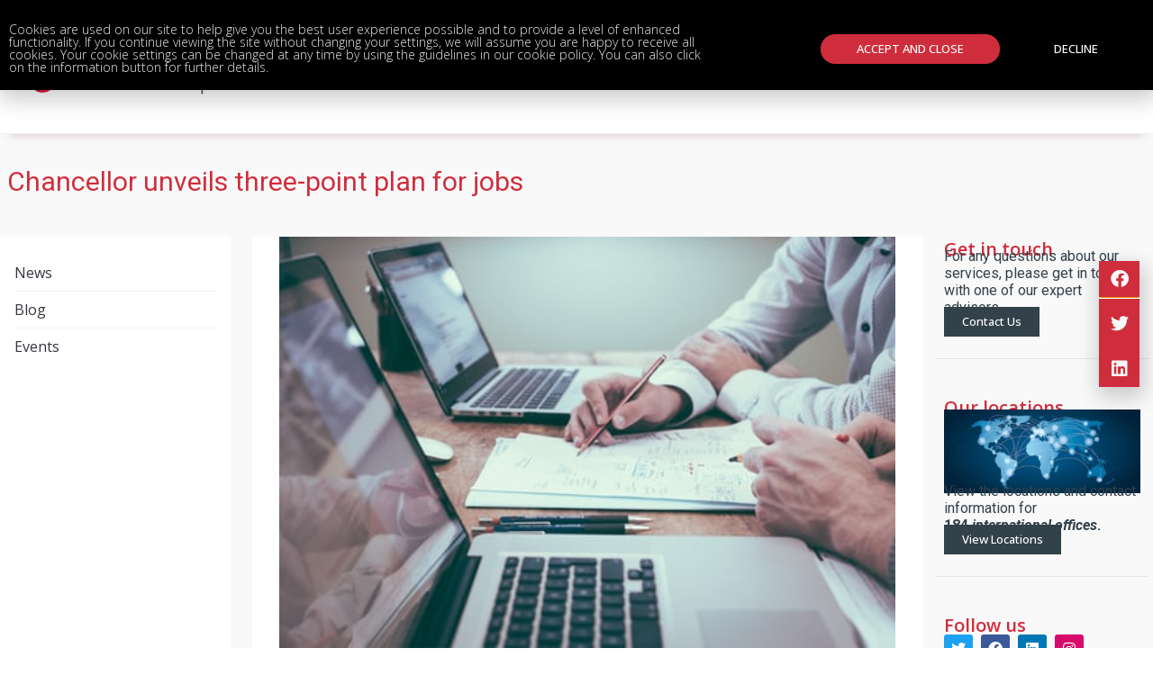

--- FILE ---
content_type: text/html; charset=UTF-8
request_url: https://parkerrussell.co.uk/chancellor-unveils-three-point-plan-for-jobs/
body_size: 22698
content:
<!doctype html>
<html lang="en-GB" prefix="og: https://ogp.me/ns#">
<head>
	<meta charset="UTF-8">
	<meta name="viewport" content="width=device-width, initial-scale=1">
	<link rel="profile" href="https://gmpg.org/xfn/11">
	
<!-- Google Tag Manager for WordPress by gtm4wp.com -->
<script data-cfasync="false" data-pagespeed-no-defer>
	var gtm4wp_datalayer_name = "dataLayer";
	var dataLayer = dataLayer || [];
</script>
<!-- End Google Tag Manager for WordPress by gtm4wp.com -->
<!-- Search Engine Optimization by Rank Math PRO - https://rankmath.com/ -->
<title>Chancellor unveils three-point plan for jobs - Parker Russell UK</title>
<meta name="description" content="On 8 July, Chancellor Rishi Sunak announced a three-point plan to support jobs in the wake of the COVID-19 pandemic when he delivered a summer Eco Update"/>
<meta name="robots" content="follow, index, max-snippet:-1, max-video-preview:-1, max-image-preview:large"/>
<link rel="canonical" href="https://parkerrussell.co.uk/chancellor-unveils-three-point-plan-for-jobs/" />
<meta property="og:locale" content="en_GB" />
<meta property="og:type" content="article" />
<meta property="og:title" content="Chancellor unveils three-point plan for jobs - Parker Russell UK" />
<meta property="og:description" content="On 8 July, Chancellor Rishi Sunak announced a three-point plan to support jobs in the wake of the COVID-19 pandemic when he delivered a summer Eco Update" />
<meta property="og:url" content="https://parkerrussell.co.uk/chancellor-unveils-three-point-plan-for-jobs/" />
<meta property="og:site_name" content="Parker Russell UK" />
<meta property="article:section" content="PRUK News" />
<meta property="og:image" content="https://parkerrussell.co.uk/wp-content/uploads/2020/08/working.jpg" />
<meta property="og:image:secure_url" content="https://parkerrussell.co.uk/wp-content/uploads/2020/08/working.jpg" />
<meta property="og:image:width" content="500" />
<meta property="og:image:height" content="334" />
<meta property="og:image:alt" content="Chancellor unveils three-point plan for jobs" />
<meta property="og:image:type" content="image/jpeg" />
<meta property="article:published_time" content="2020-08-06T17:11:28+00:00" />
<meta name="twitter:card" content="summary_large_image" />
<meta name="twitter:title" content="Chancellor unveils three-point plan for jobs - Parker Russell UK" />
<meta name="twitter:description" content="On 8 July, Chancellor Rishi Sunak announced a three-point plan to support jobs in the wake of the COVID-19 pandemic when he delivered a summer Eco Update" />
<meta name="twitter:image" content="https://parkerrussell.co.uk/wp-content/uploads/2020/08/working.jpg" />
<script type="application/ld+json" class="rank-math-schema-pro">{"@context":"https://schema.org","@graph":[{"@type":"Organization","@id":"https://parkerrussell.co.uk/#organization","name":"Parker Russell UK","url":"http://3.10.117.185","logo":{"@type":"ImageObject","@id":"https://parkerrussell.co.uk/#logo","url":"http://3.10.117.185/wp-content/uploads/2021/10/ParkerRussel_UK_Driven.png","contentUrl":"http://3.10.117.185/wp-content/uploads/2021/10/ParkerRussel_UK_Driven.png","caption":"Parker Russell UK","inLanguage":"en-GB","width":"618","height":"51"}},{"@type":"WebSite","@id":"https://parkerrussell.co.uk/#website","url":"https://parkerrussell.co.uk","name":"Parker Russell UK","publisher":{"@id":"https://parkerrussell.co.uk/#organization"},"inLanguage":"en-GB"},{"@type":"ImageObject","@id":"https://parkerrussell.co.uk/wp-content/uploads/2020/08/working.jpg","url":"https://parkerrussell.co.uk/wp-content/uploads/2020/08/working.jpg","width":"500","height":"334","inLanguage":"en-GB"},{"@type":"WebPage","@id":"https://parkerrussell.co.uk/chancellor-unveils-three-point-plan-for-jobs/#webpage","url":"https://parkerrussell.co.uk/chancellor-unveils-three-point-plan-for-jobs/","name":"Chancellor unveils three-point plan for jobs - Parker Russell UK","datePublished":"2020-08-06T17:11:28+00:00","dateModified":"2020-08-06T17:11:28+00:00","isPartOf":{"@id":"https://parkerrussell.co.uk/#website"},"primaryImageOfPage":{"@id":"https://parkerrussell.co.uk/wp-content/uploads/2020/08/working.jpg"},"inLanguage":"en-GB"},{"@type":"Person","@id":"https://parkerrussell.co.uk/author/joy-griffiths/","name":"Joy Griffiths","url":"https://parkerrussell.co.uk/author/joy-griffiths/","image":{"@type":"ImageObject","@id":"https://secure.gravatar.com/avatar/59769b47c3ee8d1e4ff61fd5153db27bb5d22893e62367babc6e506bc506c2f0?s=96&amp;d=mm&amp;r=g","url":"https://secure.gravatar.com/avatar/59769b47c3ee8d1e4ff61fd5153db27bb5d22893e62367babc6e506bc506c2f0?s=96&amp;d=mm&amp;r=g","caption":"Joy Griffiths","inLanguage":"en-GB"},"worksFor":{"@id":"https://parkerrussell.co.uk/#organization"}},{"@type":"BlogPosting","headline":"Chancellor unveils three-point plan for jobs - Parker Russell UK","datePublished":"2020-08-06T17:11:28+00:00","dateModified":"2020-08-06T17:11:28+00:00","articleSection":"PRUK News","author":{"@id":"https://parkerrussell.co.uk/author/joy-griffiths/","name":"Joy Griffiths"},"publisher":{"@id":"https://parkerrussell.co.uk/#organization"},"description":"On 8 July, Chancellor Rishi Sunak announced a three-point plan to support jobs in the wake of the COVID-19 pandemic when he delivered a summer Eco Update","name":"Chancellor unveils three-point plan for jobs - Parker Russell UK","@id":"https://parkerrussell.co.uk/chancellor-unveils-three-point-plan-for-jobs/#richSnippet","isPartOf":{"@id":"https://parkerrussell.co.uk/chancellor-unveils-three-point-plan-for-jobs/#webpage"},"image":{"@id":"https://parkerrussell.co.uk/wp-content/uploads/2020/08/working.jpg"},"inLanguage":"en-GB","mainEntityOfPage":{"@id":"https://parkerrussell.co.uk/chancellor-unveils-three-point-plan-for-jobs/#webpage"}}]}</script>
<!-- /Rank Math WordPress SEO plugin -->

<link rel="alternate" type="application/rss+xml" title="Parker Russell UK &raquo; Feed" href="https://parkerrussell.co.uk/feed/" />
<link rel="alternate" type="application/rss+xml" title="Parker Russell UK &raquo; Comments Feed" href="https://parkerrussell.co.uk/comments/feed/" />
<link rel="alternate" type="application/rss+xml" title="Parker Russell UK &raquo; Chancellor unveils three-point plan for jobs Comments Feed" href="https://parkerrussell.co.uk/chancellor-unveils-three-point-plan-for-jobs/feed/" />
<link rel="alternate" title="oEmbed (JSON)" type="application/json+oembed" href="https://parkerrussell.co.uk/wp-json/oembed/1.0/embed?url=https%3A%2F%2Fparkerrussell.co.uk%2Fchancellor-unveils-three-point-plan-for-jobs%2F" />
<link rel="alternate" title="oEmbed (XML)" type="text/xml+oembed" href="https://parkerrussell.co.uk/wp-json/oembed/1.0/embed?url=https%3A%2F%2Fparkerrussell.co.uk%2Fchancellor-unveils-three-point-plan-for-jobs%2F&#038;format=xml" />
<style id='wp-img-auto-sizes-contain-inline-css'>
img:is([sizes=auto i],[sizes^="auto," i]){contain-intrinsic-size:3000px 1500px}
/*# sourceURL=wp-img-auto-sizes-contain-inline-css */
</style>
<link rel='stylesheet' id='dce-dynamic-visibility-style-css' href='https://parkerrussell.co.uk/wp-content/plugins/dynamic-visibility-for-elementor/assets/css/dynamic-visibility.css?ver=6.0.1' media='all' />
<style id='wp-emoji-styles-inline-css'>

	img.wp-smiley, img.emoji {
		display: inline !important;
		border: none !important;
		box-shadow: none !important;
		height: 1em !important;
		width: 1em !important;
		margin: 0 0.07em !important;
		vertical-align: -0.1em !important;
		background: none !important;
		padding: 0 !important;
	}
/*# sourceURL=wp-emoji-styles-inline-css */
</style>
<link rel='stylesheet' id='hello-elementor-css' href='https://parkerrussell.co.uk/wp-content/themes/hello-elementor/assets/css/reset.css?ver=3.4.4' media='all' />
<link rel='stylesheet' id='hello-elementor-theme-style-css' href='https://parkerrussell.co.uk/wp-content/themes/hello-elementor/assets/css/theme.css?ver=3.4.4' media='all' />
<link rel='stylesheet' id='hello-elementor-header-footer-css' href='https://parkerrussell.co.uk/wp-content/themes/hello-elementor/assets/css/header-footer.css?ver=3.4.4' media='all' />
<link rel='stylesheet' id='elementor-frontend-css' href='https://parkerrussell.co.uk/wp-content/plugins/elementor/assets/css/frontend.min.css?ver=3.34.1' media='all' />
<link rel='stylesheet' id='elementor-post-7503-css' href='https://parkerrussell.co.uk/wp-content/uploads/elementor/css/post-7503.css?ver=1768395390' media='all' />
<link rel='stylesheet' id='widget-image-css' href='https://parkerrussell.co.uk/wp-content/plugins/elementor/assets/css/widget-image.min.css?ver=3.34.1' media='all' />
<link rel='stylesheet' id='widget-nav-menu-css' href='https://parkerrussell.co.uk/wp-content/plugins/elementor-pro/assets/css/widget-nav-menu.min.css?ver=3.34.0' media='all' />
<link rel='stylesheet' id='widget-search-form-css' href='https://parkerrussell.co.uk/wp-content/plugins/elementor-pro/assets/css/widget-search-form.min.css?ver=3.34.0' media='all' />
<link rel='stylesheet' id='elementor-icons-shared-0-css' href='https://parkerrussell.co.uk/wp-content/plugins/elementor/assets/lib/font-awesome/css/fontawesome.min.css?ver=5.15.3' media='all' />
<link rel='stylesheet' id='elementor-icons-fa-solid-css' href='https://parkerrussell.co.uk/wp-content/plugins/elementor/assets/lib/font-awesome/css/solid.min.css?ver=5.15.3' media='all' />
<link rel='stylesheet' id='widget-lottie-css' href='https://parkerrussell.co.uk/wp-content/plugins/elementor-pro/assets/css/widget-lottie.min.css?ver=3.34.0' media='all' />
<link rel='stylesheet' id='e-sticky-css' href='https://parkerrussell.co.uk/wp-content/plugins/elementor-pro/assets/css/modules/sticky.min.css?ver=3.34.0' media='all' />
<link rel='stylesheet' id='widget-heading-css' href='https://parkerrussell.co.uk/wp-content/plugins/elementor/assets/css/widget-heading.min.css?ver=3.34.1' media='all' />
<link rel='stylesheet' id='widget-icon-list-css' href='https://parkerrussell.co.uk/wp-content/plugins/elementor/assets/css/widget-icon-list.min.css?ver=3.34.1' media='all' />
<link rel='stylesheet' id='widget-post-navigation-css' href='https://parkerrussell.co.uk/wp-content/plugins/elementor-pro/assets/css/widget-post-navigation.min.css?ver=3.34.0' media='all' />
<link rel='stylesheet' id='e-motion-fx-css' href='https://parkerrussell.co.uk/wp-content/plugins/elementor-pro/assets/css/modules/motion-fx.min.css?ver=3.34.0' media='all' />
<link rel='stylesheet' id='widget-posts-css' href='https://parkerrussell.co.uk/wp-content/plugins/elementor-pro/assets/css/widget-posts.min.css?ver=3.34.0' media='all' />
<link rel='stylesheet' id='e-animation-slideInDown-css' href='https://parkerrussell.co.uk/wp-content/plugins/elementor/assets/lib/animations/styles/slideInDown.min.css?ver=3.34.1' media='all' />
<link rel='stylesheet' id='e-popup-css' href='https://parkerrussell.co.uk/wp-content/plugins/elementor-pro/assets/css/conditionals/popup.min.css?ver=3.34.0' media='all' />
<link rel='stylesheet' id='widget-share-buttons-css' href='https://parkerrussell.co.uk/wp-content/plugins/elementor-pro/assets/css/widget-share-buttons.min.css?ver=3.34.0' media='all' />
<link rel='stylesheet' id='e-apple-webkit-css' href='https://parkerrussell.co.uk/wp-content/plugins/elementor/assets/css/conditionals/apple-webkit.min.css?ver=3.34.1' media='all' />
<link rel='stylesheet' id='elementor-icons-fa-brands-css' href='https://parkerrussell.co.uk/wp-content/plugins/elementor/assets/lib/font-awesome/css/brands.min.css?ver=5.15.3' media='all' />
<link rel='stylesheet' id='elementor-icons-css' href='https://parkerrussell.co.uk/wp-content/plugins/elementor/assets/lib/eicons/css/elementor-icons.min.css?ver=5.45.0' media='all' />
<link rel='stylesheet' id='elementor-post-9089-css' href='https://parkerrussell.co.uk/wp-content/uploads/elementor/css/post-9089.css?ver=1768395391' media='all' />
<link rel='stylesheet' id='elementor-post-7131-css' href='https://parkerrussell.co.uk/wp-content/uploads/elementor/css/post-7131.css?ver=1768395391' media='all' />
<link rel='stylesheet' id='elementor-post-8757-css' href='https://parkerrussell.co.uk/wp-content/uploads/elementor/css/post-8757.css?ver=1768396612' media='all' />
<link rel='stylesheet' id='elementor-post-8945-css' href='https://parkerrussell.co.uk/wp-content/uploads/elementor/css/post-8945.css?ver=1768395391' media='all' />
<link rel='stylesheet' id='elementor-post-8849-css' href='https://parkerrussell.co.uk/wp-content/uploads/elementor/css/post-8849.css?ver=1768395391' media='all' />
<link rel='stylesheet' id='ekit-widget-styles-css' href='https://parkerrussell.co.uk/wp-content/plugins/elementskit-lite/widgets/init/assets/css/widget-styles.css?ver=3.7.8' media='all' />
<link rel='stylesheet' id='ekit-responsive-css' href='https://parkerrussell.co.uk/wp-content/plugins/elementskit-lite/widgets/init/assets/css/responsive.css?ver=3.7.8' media='all' />
<link rel='stylesheet' id='eael-general-css' href='https://parkerrussell.co.uk/wp-content/plugins/essential-addons-for-elementor-lite/assets/front-end/css/view/general.min.css?ver=6.5.7' media='all' />
<link rel='stylesheet' id='elementor-gf-opensans-css' href='https://fonts.googleapis.com/css?family=Open+Sans:100,100italic,200,200italic,300,300italic,400,400italic,500,500italic,600,600italic,700,700italic,800,800italic,900,900italic&#038;display=auto' media='all' />
<link rel='stylesheet' id='elementor-gf-roboto-css' href='https://fonts.googleapis.com/css?family=Roboto:100,100italic,200,200italic,300,300italic,400,400italic,500,500italic,600,600italic,700,700italic,800,800italic,900,900italic&#038;display=auto' media='all' />
<link rel='stylesheet' id='elementor-gf-montserrat-css' href='https://fonts.googleapis.com/css?family=Montserrat:100,100italic,200,200italic,300,300italic,400,400italic,500,500italic,600,600italic,700,700italic,800,800italic,900,900italic&#038;display=auto' media='all' />
<link rel='stylesheet' id='elementor-icons-ekiticons-css' href='https://parkerrussell.co.uk/wp-content/plugins/elementskit-lite/modules/elementskit-icon-pack/assets/css/ekiticons.css?ver=3.7.8' media='all' />
<script src="https://parkerrussell.co.uk/wp-includes/js/jquery/jquery.min.js?ver=3.7.1" id="jquery-core-js"></script>
<script src="https://parkerrussell.co.uk/wp-includes/js/jquery/jquery-migrate.min.js?ver=3.4.1" id="jquery-migrate-js"></script>
<link rel="https://api.w.org/" href="https://parkerrussell.co.uk/wp-json/" /><link rel="alternate" title="JSON" type="application/json" href="https://parkerrussell.co.uk/wp-json/wp/v2/posts/6671" /><link rel="EditURI" type="application/rsd+xml" title="RSD" href="https://parkerrussell.co.uk/xmlrpc.php?rsd" />
<meta name="generator" content="WordPress 6.9" />
<link rel='shortlink' href='https://parkerrussell.co.uk/?p=6671' />

<!-- Google Tag Manager for WordPress by gtm4wp.com -->
<!-- GTM Container placement set to footer -->
<script data-cfasync="false" data-pagespeed-no-defer>
	var dataLayer_content = {"pagePostType":"post","pagePostType2":"single-post","pageCategory":["parker-russell-uk-news"],"pagePostAuthor":"Joy Griffiths"};
	dataLayer.push( dataLayer_content );
</script>
<script data-cfasync="false" data-pagespeed-no-defer>
(function(w,d,s,l,i){w[l]=w[l]||[];w[l].push({'gtm.start':
new Date().getTime(),event:'gtm.js'});var f=d.getElementsByTagName(s)[0],
j=d.createElement(s),dl=l!='dataLayer'?'&l='+l:'';j.async=true;j.src=
'//www.googletagmanager.com/gtm.js?id='+i+dl;f.parentNode.insertBefore(j,f);
})(window,document,'script','dataLayer','GTM-MC87DG7');
</script>
<!-- End Google Tag Manager for WordPress by gtm4wp.com --><meta name="generator" content="Elementor 3.34.1; features: additional_custom_breakpoints; settings: css_print_method-external, google_font-enabled, font_display-auto">
			<style>
				.e-con.e-parent:nth-of-type(n+4):not(.e-lazyloaded):not(.e-no-lazyload),
				.e-con.e-parent:nth-of-type(n+4):not(.e-lazyloaded):not(.e-no-lazyload) * {
					background-image: none !important;
				}
				@media screen and (max-height: 1024px) {
					.e-con.e-parent:nth-of-type(n+3):not(.e-lazyloaded):not(.e-no-lazyload),
					.e-con.e-parent:nth-of-type(n+3):not(.e-lazyloaded):not(.e-no-lazyload) * {
						background-image: none !important;
					}
				}
				@media screen and (max-height: 640px) {
					.e-con.e-parent:nth-of-type(n+2):not(.e-lazyloaded):not(.e-no-lazyload),
					.e-con.e-parent:nth-of-type(n+2):not(.e-lazyloaded):not(.e-no-lazyload) * {
						background-image: none !important;
					}
				}
			</style>
			<script id="google_gtagjs" src="https://www.googletagmanager.com/gtag/js?id=G-XPJ4LE3PWF" async></script>
<script id="google_gtagjs-inline">
window.dataLayer = window.dataLayer || [];function gtag(){dataLayer.push(arguments);}gtag('js', new Date());gtag('config', 'G-XPJ4LE3PWF', {} );
</script>
<link rel="icon" href="https://parkerrussell.co.uk/wp-content/uploads/2018/09/favicon.png" sizes="32x32" />
<link rel="icon" href="https://parkerrussell.co.uk/wp-content/uploads/2018/09/favicon.png" sizes="192x192" />
<link rel="apple-touch-icon" href="https://parkerrussell.co.uk/wp-content/uploads/2018/09/favicon.png" />
<meta name="msapplication-TileImage" content="https://parkerrussell.co.uk/wp-content/uploads/2018/09/favicon.png" />
		<style id="wp-custom-css">
			.jet-dropdown-arrow{
	display: none !important;
}
.bellows {
	margin: 20px 0;
    max-width: 100%;
    --bellows-item-padding-v: 10px;
    --bellows-item-padding-h: 5px;
    --bellows-sub-item-padding-v: 10px;
    --bellows-sub-item-padding-h: 20px;
}

.bellows [class^=bellows-], .bellows-target,{
	background-color:#f9f9f9;
}		</style>
		<meta name="traceparent" content="00-9bfa1de28ceda53e0000001768697620-9bfa1de28ceda53e-01"></head>
<body class="wp-singular post-template-default single single-post postid-6671 single-format-standard wp-custom-logo wp-embed-responsive wp-theme-hello-elementor hello-elementor-default elementor-default elementor-kit-7503 elementor-page-8757">


<a class="skip-link screen-reader-text" href="#content">Skip to content</a>

		<header data-elementor-type="header" data-elementor-id="9089" class="elementor elementor-9089 elementor-location-header" data-elementor-post-type="elementor_library">
					<section data-particle_enable="false" data-particle-mobile-disabled="false" class="elementor-section elementor-top-section elementor-element elementor-element-a2fe491 elementor-hidden-desktop elementor-hidden-tablet elementor-section-boxed elementor-section-height-default elementor-section-height-default" data-id="a2fe491" data-element_type="section">
						<div class="elementor-container elementor-column-gap-default">
					<div class="elementor-column elementor-col-33 elementor-top-column elementor-element elementor-element-ee4e591" data-id="ee4e591" data-element_type="column">
			<div class="elementor-widget-wrap elementor-element-populated">
						<div class="elementor-element elementor-element-af7db33 logo elementor-widget elementor-widget-image" data-id="af7db33" data-element_type="widget" data-widget_type="image.default">
				<div class="elementor-widget-container">
																<a href="https://parkerrussell.co.uk">
							<img fetchpriority="high" width="1000" height="99" src="https://parkerrussell.co.uk/wp-content/uploads/2022/05/Parker-Russell-making-busines-flow-logo-1.png" class="attachment-full size-full wp-image-9023" alt="Parker Russel Logo" srcset="https://parkerrussell.co.uk/wp-content/uploads/2022/05/Parker-Russell-making-busines-flow-logo-1.png 1000w, https://parkerrussell.co.uk/wp-content/uploads/2022/05/Parker-Russell-making-busines-flow-logo-1-300x30.png 300w, https://parkerrussell.co.uk/wp-content/uploads/2022/05/Parker-Russell-making-busines-flow-logo-1-768x76.png 768w" sizes="(max-width: 1000px) 100vw, 1000px" />								</a>
															</div>
				</div>
					</div>
		</div>
				<div class="elementor-column elementor-col-33 elementor-top-column elementor-element elementor-element-5e98b7f" data-id="5e98b7f" data-element_type="column">
			<div class="elementor-widget-wrap">
							</div>
		</div>
				<div class="elementor-column elementor-col-33 elementor-top-column elementor-element elementor-element-c52f4c6" data-id="c52f4c6" data-element_type="column">
			<div class="elementor-widget-wrap elementor-element-populated">
						<div class="elementor-element elementor-element-5d79e78 elementor-nav-menu--stretch elementor-nav-menu__text-align-aside elementor-nav-menu--toggle elementor-nav-menu--burger elementor-widget elementor-widget-nav-menu" data-id="5d79e78" data-element_type="widget" data-settings="{&quot;layout&quot;:&quot;dropdown&quot;,&quot;submenu_icon&quot;:{&quot;value&quot;:&quot;&lt;i class=\&quot;\&quot; aria-hidden=\&quot;true\&quot;&gt;&lt;\/i&gt;&quot;,&quot;library&quot;:&quot;&quot;},&quot;full_width&quot;:&quot;stretch&quot;,&quot;toggle&quot;:&quot;burger&quot;}" data-widget_type="nav-menu.default">
				<div class="elementor-widget-container">
							<div class="elementor-menu-toggle" role="button" tabindex="0" aria-label="Menu Toggle" aria-expanded="false">
			<i aria-hidden="true" role="presentation" class="elementor-menu-toggle__icon--open eicon-menu-bar"></i><i aria-hidden="true" role="presentation" class="elementor-menu-toggle__icon--close eicon-close"></i>		</div>
					<nav class="elementor-nav-menu--dropdown elementor-nav-menu__container" aria-hidden="true">
				<ul id="menu-2-5d79e78" class="elementor-nav-menu"><li class="mega-menu menu-item menu-item-type-custom menu-item-object-custom menu-item-8047"><a href="/" class="elementor-item" tabindex="-1">Home</a></li>
<li class="mega-menu menu-item menu-item-type-custom menu-item-object-custom menu-item-has-children menu-item-7218"><a href="#" class="elementor-item elementor-item-anchor" tabindex="-1">Services</a>
<ul class="sub-menu elementor-nav-menu--dropdown">
	<li class="menu-item menu-item-type-post_type menu-item-object-page menu-item-7458"><a href="https://parkerrussell.co.uk/services/accountancy/" class="elementor-sub-item" tabindex="-1">Accountancy</a></li>
	<li class="menu-item menu-item-type-post_type menu-item-object-page menu-item-7464"><a href="https://parkerrussell.co.uk/services/aim-ipo/" class="elementor-sub-item" tabindex="-1">AIM-IPO</a></li>
	<li class="menu-item menu-item-type-post_type menu-item-object-page menu-item-9642"><a href="https://parkerrussell.co.uk/services/audit-and-assurance/" class="elementor-sub-item" tabindex="-1">Audit and Assurance</a></li>
	<li class="menu-item menu-item-type-post_type menu-item-object-page menu-item-7457"><a href="https://parkerrussell.co.uk/services/business-taxation/" class="elementor-sub-item" tabindex="-1">Business Taxation</a></li>
	<li class="menu-item menu-item-type-post_type menu-item-object-page menu-item-7468"><a href="https://parkerrussell.co.uk/services/company-formation/" class="elementor-sub-item" tabindex="-1">Company Formation</a></li>
	<li class="menu-item menu-item-type-post_type menu-item-object-page menu-item-has-children menu-item-7441"><a href="https://parkerrussell.co.uk/services/corporate-services/" class="elementor-sub-item" tabindex="-1">Corporate Finance</a>
	<ul class="sub-menu elementor-nav-menu--dropdown">
		<li class="menu-item menu-item-type-post_type menu-item-object-page menu-item-7478"><a href="https://parkerrussell.co.uk/services/corporate-services/acquisitions/" class="elementor-sub-item" tabindex="-1">Acquisitions</a></li>
		<li class="menu-item menu-item-type-post_type menu-item-object-page menu-item-7479"><a href="https://parkerrussell.co.uk/services/corporate-services/aim/" class="elementor-sub-item" tabindex="-1">AIM</a></li>
		<li class="menu-item menu-item-type-post_type menu-item-object-page menu-item-7477"><a href="https://parkerrussell.co.uk/services/corporate-services/buying-and-selling-a-business/" class="elementor-sub-item" tabindex="-1">Buying/Selling a Business</a></li>
		<li class="menu-item menu-item-type-post_type menu-item-object-page menu-item-7476"><a href="https://parkerrussell.co.uk/management-buy-ins-and-buy-outs/" class="elementor-sub-item" tabindex="-1">Buy-ins &#038; Buy-outs</a></li>
		<li class="menu-item menu-item-type-post_type menu-item-object-page menu-item-7480"><a href="https://parkerrussell.co.uk/services/corporate-services/due-diligence/" class="elementor-sub-item" tabindex="-1">Due Diligence</a></li>
		<li class="menu-item menu-item-type-post_type menu-item-object-page menu-item-7482"><a href="https://parkerrussell.co.uk/services/corporate-services/finance-professionals/" class="elementor-sub-item" tabindex="-1">Finance Professionals</a></li>
		<li class="menu-item menu-item-type-post_type menu-item-object-page menu-item-7483"><a href="https://parkerrussell.co.uk/services/corporate-services/initial-public-offerings/" class="elementor-sub-item" tabindex="-1">IPOs</a></li>
		<li class="menu-item menu-item-type-post_type menu-item-object-page menu-item-7475"><a href="https://parkerrussell.co.uk/services/corporate-services/mergers-and-acquisitions/" class="elementor-sub-item" tabindex="-1">Mergers &#038; Acquisitions</a></li>
		<li class="menu-item menu-item-type-post_type menu-item-object-page menu-item-7484"><a href="https://parkerrussell.co.uk/services/corporate-services/private-equity/" class="elementor-sub-item" tabindex="-1">Private Equity</a></li>
		<li class="menu-item menu-item-type-post_type menu-item-object-page menu-item-7485"><a href="https://parkerrussell.co.uk/services/corporate-services/raising-finance/" class="elementor-sub-item" tabindex="-1">Raising Finance</a></li>
		<li class="menu-item menu-item-type-post_type menu-item-object-page menu-item-7440"><a href="https://parkerrussell.co.uk/services/corporate-services/tax-legal/" class="elementor-sub-item" tabindex="-1">Taxation</a></li>
		<li class="menu-item menu-item-type-post_type menu-item-object-page menu-item-7486"><a href="https://parkerrussell.co.uk/services/corporate-services/valuations/" class="elementor-sub-item" tabindex="-1">Valuations</a></li>
	</ul>
</li>
	<li class="menu-item menu-item-type-post_type menu-item-object-page menu-item-7465"><a href="https://parkerrussell.co.uk/services/cross-border-and-offshore-structures/" class="elementor-sub-item" tabindex="-1">Cross Border/Offshore</a></li>
	<li class="menu-item menu-item-type-post_type menu-item-object-page menu-item-9926"><a href="https://parkerrussell.co.uk/services/crypto-assets-compliance/" class="elementor-sub-item" tabindex="-1">Crypto Assets Compliance</a></li>
	<li class="menu-item menu-item-type-post_type menu-item-object-page menu-item-7460"><a href="https://parkerrussell.co.uk/services/directors-investment-advice/" class="elementor-sub-item" tabindex="-1">Directors Investment</a></li>
	<li class="menu-item menu-item-type-post_type menu-item-object-page menu-item-9927"><a href="https://parkerrussell.co.uk/services/fintech-compliance-solutions/" class="elementor-sub-item" tabindex="-1">Fintech Compliance Solutions</a></li>
	<li class="menu-item menu-item-type-post_type menu-item-object-page menu-item-9643"><a href="https://parkerrussell.co.uk/services/forensic-accounting-dispute-resolution/" class="elementor-sub-item" tabindex="-1">Forensic Accounting</a></li>
	<li class="menu-item menu-item-type-post_type menu-item-object-page menu-item-7462"><a href="https://parkerrussell.co.uk/services/human-resources/" class="elementor-sub-item" tabindex="-1">Human Resources</a></li>
	<li class="menu-item menu-item-type-post_type menu-item-object-page menu-item-7500"><a href="https://parkerrussell.co.uk/services/innovation-and-rd-tax-incentives/" class="elementor-sub-item" tabindex="-1">Innovation and R&#038;D Tax Incentives</a></li>
	<li class="menu-item menu-item-type-post_type menu-item-object-page menu-item-7461"><a href="https://parkerrussell.co.uk/services/it-computer-and-sage/" class="elementor-sub-item" tabindex="-1">IT, Computer &#038; Sage</a></li>
	<li class="menu-item menu-item-type-post_type menu-item-object-page menu-item-9644"><a href="https://parkerrussell.co.uk/services/corporate-services/mergers-and-acquisitions/" class="elementor-sub-item" tabindex="-1">Mergers and Acquisitions</a></li>
	<li class="menu-item menu-item-type-post_type menu-item-object-page menu-item-7467"><a href="https://parkerrussell.co.uk/services/outsourcing/" class="elementor-sub-item" tabindex="-1">Outsourcing</a></li>
	<li class="menu-item menu-item-type-post_type menu-item-object-page menu-item-9645"><a href="https://parkerrussell.co.uk/services/private-client-taxation/" class="elementor-sub-item" tabindex="-1">Private Client Taxation</a></li>
	<li class="menu-item menu-item-type-post_type menu-item-object-page menu-item-has-children menu-item-7449"><a href="https://parkerrussell.co.uk/services/specialist-services/" class="elementor-sub-item" tabindex="-1">Specialist Services</a>
	<ul class="sub-menu elementor-nav-menu--dropdown">
		<li class="menu-item menu-item-type-post_type menu-item-object-page menu-item-7452"><a href="https://parkerrussell.co.uk/services/specialist-services/submitting-sra-reports/" class="elementor-sub-item" tabindex="-1">Submitting SRA Reports</a></li>
		<li class="menu-item menu-item-type-post_type menu-item-object-page menu-item-7451"><a href="https://parkerrussell.co.uk/services/specialist-services/arla-association/" class="elementor-sub-item" tabindex="-1">ARLA Association</a></li>
		<li class="menu-item menu-item-type-post_type menu-item-object-page menu-item-7450"><a href="https://parkerrussell.co.uk/services/specialist-services/atol-reporting-accountants-scheme/" class="elementor-sub-item" tabindex="-1">ATOL Reporting Accountant’s Scheme</a></li>
	</ul>
</li>
	<li class="menu-item menu-item-type-post_type menu-item-object-page menu-item-has-children menu-item-7473"><a href="https://parkerrussell.co.uk/services/guide-to-starting-a-uk-business/" class="elementor-sub-item" tabindex="-1">Starting a UK Business</a>
	<ul class="sub-menu elementor-nav-menu--dropdown">
		<li class="menu-item menu-item-type-post_type menu-item-object-page menu-item-7472"><a href="https://parkerrussell.co.uk/services/guide-to-starting-a-uk-business/business-structure/" class="elementor-sub-item" tabindex="-1">Business Structure</a></li>
		<li class="menu-item menu-item-type-post_type menu-item-object-page menu-item-7471"><a href="https://parkerrussell.co.uk/services/guide-to-starting-a-uk-business/legal-requirements/" class="elementor-sub-item" tabindex="-1">Legal Requirements</a></li>
		<li class="menu-item menu-item-type-post_type menu-item-object-page menu-item-7474"><a href="https://parkerrussell.co.uk/services/guide-to-starting-a-uk-business/external-finance/" class="elementor-sub-item" tabindex="-1">External Finance</a></li>
		<li class="menu-item menu-item-type-post_type menu-item-object-page menu-item-7470"><a href="https://parkerrussell.co.uk/services/guide-to-starting-a-uk-business/starting-a-uk-business-marketing/" class="elementor-sub-item" tabindex="-1">Marketing</a></li>
		<li class="menu-item menu-item-type-post_type menu-item-object-page menu-item-7469"><a href="https://parkerrussell.co.uk/services/guide-to-starting-a-uk-business/premises-and-staff/" class="elementor-sub-item" tabindex="-1">Premises &#038; staff</a></li>
	</ul>
</li>
	<li class="menu-item menu-item-type-post_type menu-item-object-page menu-item-7466"><a href="https://parkerrussell.co.uk/services/uk-inward-investment/" class="elementor-sub-item" tabindex="-1">UK Inward Investment</a></li>
	<li class="menu-item menu-item-type-post_type menu-item-object-page menu-item-9646"><a href="https://parkerrussell.co.uk/services/venture-capital-tax-reliefs/" class="elementor-sub-item" tabindex="-1">Venture Capital Tax Reliefs</a></li>
</ul>
</li>
<li class="mega-menu menu-item menu-item-type-custom menu-item-object-custom menu-item-has-children menu-item-8049"><a href="#" class="elementor-item elementor-item-anchor" tabindex="-1">Industries</a>
<ul class="sub-menu elementor-nav-menu--dropdown">
	<li class="menu-item menu-item-type-post_type menu-item-object-page menu-item-8162"><a href="https://parkerrussell.co.uk/industries/business-services/" class="elementor-sub-item" tabindex="-1">Business Services</a></li>
	<li class="menu-item menu-item-type-post_type menu-item-object-page menu-item-8217"><a href="https://parkerrussell.co.uk/industries/financial-services/" class="elementor-sub-item" tabindex="-1">Financial Services</a></li>
	<li class="menu-item menu-item-type-post_type menu-item-object-page menu-item-8163"><a href="https://parkerrussell.co.uk/industries/manufacturing-retail/" class="elementor-sub-item" tabindex="-1">Manufacturing</a></li>
	<li class="menu-item menu-item-type-post_type menu-item-object-page menu-item-8165"><a href="https://parkerrussell.co.uk/industries/professional-practices/" class="elementor-sub-item" tabindex="-1">Professional Practices</a></li>
	<li class="menu-item menu-item-type-post_type menu-item-object-page menu-item-8164"><a href="https://parkerrussell.co.uk/industries/property-construction/" class="elementor-sub-item" tabindex="-1">Property/Construction</a></li>
	<li class="menu-item menu-item-type-post_type menu-item-object-page menu-item-8166"><a href="https://parkerrussell.co.uk/industries/charities-not-for-profit/" class="elementor-sub-item" tabindex="-1">Not for Profit</a></li>
	<li class="menu-item menu-item-type-post_type menu-item-object-page menu-item-8161"><a href="https://parkerrussell.co.uk/industries/travel-leisure-and-tourism/" class="elementor-sub-item" tabindex="-1">Travel &#038; Tourism</a></li>
	<li class="menu-item menu-item-type-post_type menu-item-object-page menu-item-8214"><a href="https://parkerrussell.co.uk/industries/e-commerce-services/" class="elementor-sub-item" tabindex="-1">E-commerce Services</a></li>
	<li class="menu-item menu-item-type-post_type menu-item-object-page menu-item-8215"><a href="https://parkerrussell.co.uk/industries/renewable-energy/" class="elementor-sub-item" tabindex="-1">Renewable Energy</a></li>
	<li class="menu-item menu-item-type-post_type menu-item-object-page menu-item-8216"><a href="https://parkerrussell.co.uk/industries/technology-media-and-telecoms/" class="elementor-sub-item" tabindex="-1">Technology, Media and Telecoms</a></li>
</ul>
</li>
<li class="mega-menu menu-item menu-item-type-post_type menu-item-object-page menu-item-has-children menu-item-7488"><a href="https://parkerrussell.co.uk/about/about-parker-russell/" class="elementor-item" tabindex="-1">About Us</a>
<ul class="sub-menu elementor-nav-menu--dropdown">
	<li class="menu-item menu-item-type-post_type menu-item-object-page menu-item-7489"><a href="https://parkerrussell.co.uk/about/about-parker-russell/" class="elementor-sub-item" tabindex="-1">Who we are</a></li>
	<li class="menu-item menu-item-type-post_type menu-item-object-page menu-item-10346"><a href="https://parkerrussell.co.uk/about/our-people/" class="elementor-sub-item" tabindex="-1">Our People</a></li>
	<li class="menu-item menu-item-type-post_type menu-item-object-page menu-item-7491"><a href="https://parkerrussell.co.uk/about/find-an-office/" class="elementor-sub-item" tabindex="-1">Find an Office</a></li>
	<li class="menu-item menu-item-type-post_type menu-item-object-page menu-item-7492"><a href="https://parkerrussell.co.uk/about/international-reach/" class="elementor-sub-item" tabindex="-1">International Reach</a></li>
	<li class="menu-item menu-item-type-post_type menu-item-object-page menu-item-7493"><a href="https://parkerrussell.co.uk/about/corporate-social-responsibility/" class="elementor-sub-item" tabindex="-1">Corporate Social Responsibility</a></li>
	<li class="menu-item menu-item-type-post_type menu-item-object-page menu-item-7494"><a href="https://parkerrussell.co.uk/about/methodology/" class="elementor-sub-item" tabindex="-1">Methodology</a></li>
	<li class="menu-item menu-item-type-post_type menu-item-object-page menu-item-7495"><a href="https://parkerrussell.co.uk/about/our-values-vision-approach/" class="elementor-sub-item" tabindex="-1">Values &#038; Approach</a></li>
	<li class="menu-item menu-item-type-custom menu-item-object-custom menu-item-7220"><a href="/member-firms" class="elementor-sub-item" tabindex="-1">Member Firms</a></li>
</ul>
</li>
<li class="mega-menu menu-item menu-item-type-custom menu-item-object-custom menu-item-has-children menu-item-8048"><a href="#" class="elementor-item elementor-item-anchor" tabindex="-1">Insights</a>
<ul class="sub-menu elementor-nav-menu--dropdown">
	<li class="menu-item menu-item-type-post_type menu-item-object-page menu-item-9700"><a href="https://parkerrussell.co.uk/publications/" class="elementor-sub-item" tabindex="-1">Publications</a></li>
	<li class="menu-item menu-item-type-post_type menu-item-object-page menu-item-9699"><a href="https://parkerrussell.co.uk/factsheets/" class="elementor-sub-item" tabindex="-1">Factsheets</a></li>
</ul>
</li>
<li class="menu-item menu-item-type-post_type menu-item-object-page menu-item-9647"><a href="https://parkerrussell.co.uk/careers/" class="elementor-item" tabindex="-1">Careers</a></li>
<li class="menu-item menu-item-type-post_type menu-item-object-page menu-item-has-children menu-item-9648"><a href="https://parkerrussell.co.uk/news-and-events/" class="elementor-item" tabindex="-1">News and Events</a>
<ul class="sub-menu elementor-nav-menu--dropdown">
	<li class="menu-item menu-item-type-post_type menu-item-object-page menu-item-9649"><a href="https://parkerrussell.co.uk/news-and-events/" class="elementor-sub-item" tabindex="-1">News</a></li>
	<li class="menu-item menu-item-type-post_type menu-item-object-page menu-item-9650"><a href="https://parkerrussell.co.uk/news-and-events/blog/" class="elementor-sub-item" tabindex="-1">Blog</a></li>
	<li class="menu-item menu-item-type-post_type menu-item-object-page menu-item-9651"><a href="https://parkerrussell.co.uk/news-and-events/events/" class="elementor-sub-item" tabindex="-1">Events</a></li>
</ul>
</li>
<li class="menu-item menu-item-type-post_type menu-item-object-page menu-item-7487"><a href="https://parkerrussell.co.uk/contact-us/" class="elementor-item" tabindex="-1">Contact us</a></li>
</ul>			</nav>
						</div>
				</div>
					</div>
		</div>
					</div>
		</section>
				<section data-particle_enable="false" data-particle-mobile-disabled="false" class="elementor-section elementor-top-section elementor-element elementor-element-f6d90bd elementor-hidden-mobile elementor-section-boxed elementor-section-height-default elementor-section-height-default" data-id="f6d90bd" data-element_type="section">
						<div class="elementor-container elementor-column-gap-default">
					<div class="elementor-column elementor-col-25 elementor-top-column elementor-element elementor-element-4a2a4a6" data-id="4a2a4a6" data-element_type="column">
			<div class="elementor-widget-wrap elementor-element-populated">
						<div class="elementor-element elementor-element-5f920fd elementor-widget elementor-widget-ekit-nav-menu" data-id="5f920fd" data-element_type="widget" data-widget_type="ekit-nav-menu.default">
				<div class="elementor-widget-container">
							<nav class="ekit-wid-con ekit_menu_responsive_tablet" 
			data-hamburger-icon="" 
			data-hamburger-icon-type="icon" 
			data-responsive-breakpoint="1024">
			            <button class="elementskit-menu-hamburger elementskit-menu-toggler"  type="button" aria-label="hamburger-icon">
                                    <span class="elementskit-menu-hamburger-icon"></span><span class="elementskit-menu-hamburger-icon"></span><span class="elementskit-menu-hamburger-icon"></span>
                            </button>
            <div id="ekit-megamenu-top-menu" class="elementskit-menu-container elementskit-menu-offcanvas-elements elementskit-navbar-nav-default ekit-nav-menu-one-page-no ekit-nav-dropdown-hover"><ul id="menu-top-menu" class="elementskit-navbar-nav elementskit-menu-po-right submenu-click-on-icon"><li id="menu-item-8853" class="menu-item menu-item-type-post_type menu-item-object-page menu-item-8853 nav-item elementskit-mobile-builder-content" data-vertical-menu=750px><a href="https://parkerrussell.co.uk/contact-us/" class="ekit-menu-nav-link">Contact Us</a></li>
<li id="menu-item-10353" class="menu-item menu-item-type-post_type menu-item-object-page menu-item-10353 nav-item elementskit-mobile-builder-content" data-vertical-menu=750px><a href="https://parkerrussell.co.uk/about/our-people/" class="ekit-menu-nav-link">Our People</a></li>
<li id="menu-item-9621" class="menu-item menu-item-type-post_type menu-item-object-page menu-item-9621 nav-item elementskit-mobile-builder-content" data-vertical-menu=750px><a href="https://parkerrussell.co.uk/news-and-events/" class="ekit-menu-nav-link">News and Events</a></li>
</ul><div class="elementskit-nav-identity-panel"><button class="elementskit-menu-close elementskit-menu-toggler" type="button">X</button></div></div>			
			<div class="elementskit-menu-overlay elementskit-menu-offcanvas-elements elementskit-menu-toggler ekit-nav-menu--overlay"></div>        </nav>
						</div>
				</div>
					</div>
		</div>
				<div class="elementor-column elementor-col-25 elementor-top-column elementor-element elementor-element-d139c5f" data-id="d139c5f" data-element_type="column">
			<div class="elementor-widget-wrap elementor-element-populated">
						<div class="elementor-element elementor-element-caca3b3 elementor-widget elementor-widget-text-editor" data-id="caca3b3" data-element_type="widget" data-widget_type="text-editor.default">
				<div class="elementor-widget-container">
									<p>United Kingdom</p>								</div>
				</div>
					</div>
		</div>
				<div class="elementor-column elementor-col-25 elementor-top-column elementor-element elementor-element-89476d7" data-id="89476d7" data-element_type="column">
			<div class="elementor-widget-wrap elementor-element-populated">
						<div class="elementor-element elementor-element-98e6cab elementor-view-default elementor-widget elementor-widget-icon" data-id="98e6cab" data-element_type="widget" data-widget_type="icon.default">
				<div class="elementor-widget-container">
							<div class="elementor-icon-wrapper">
			<a class="elementor-icon" href="https://parkerrussellinternational.com/" target="_blank">
			<i aria-hidden="true" class="icon icon-internet"></i>			</a>
		</div>
						</div>
				</div>
					</div>
		</div>
				<div class="elementor-column elementor-col-25 elementor-top-column elementor-element elementor-element-02e4c2a" data-id="02e4c2a" data-element_type="column">
			<div class="elementor-widget-wrap elementor-element-populated">
						<div class="elementor-element elementor-element-c339c7a elementor-search-form--skin-full_screen elementor-widget elementor-widget-search-form" data-id="c339c7a" data-element_type="widget" data-settings="{&quot;skin&quot;:&quot;full_screen&quot;}" data-widget_type="search-form.default">
				<div class="elementor-widget-container">
							<search role="search">
			<form class="elementor-search-form" action="https://parkerrussell.co.uk" method="get">
												<div class="elementor-search-form__toggle" role="button" tabindex="0" aria-label="Search">
					<i aria-hidden="true" class="fas fa-search"></i>				</div>
								<div class="elementor-search-form__container">
					<label class="elementor-screen-only" for="elementor-search-form-c339c7a">Search</label>

					
					<input id="elementor-search-form-c339c7a" placeholder="Search..." class="elementor-search-form__input" type="search" name="s" value="">
					
					
										<div class="dialog-lightbox-close-button dialog-close-button" role="button" tabindex="0" aria-label="Close this search box.">
						<i aria-hidden="true" class="eicon-close"></i>					</div>
									</div>
			</form>
		</search>
						</div>
				</div>
					</div>
		</div>
					</div>
		</section>
				<header data-particle_enable="false" data-particle-mobile-disabled="false" class="elementor-section elementor-top-section elementor-element elementor-element-1a1e4b3 elementor-section-height-min-height elementor-section-items-top sticky-header elementor-hidden-mobile elementor-section-boxed elementor-section-height-default" data-id="1a1e4b3" data-element_type="section" data-settings="{&quot;sticky&quot;:&quot;top&quot;,&quot;background_background&quot;:&quot;classic&quot;,&quot;sticky_on&quot;:[&quot;desktop&quot;,&quot;tablet&quot;],&quot;sticky_effects_offset&quot;:80,&quot;sticky_offset&quot;:0,&quot;sticky_anchor_link_offset&quot;:0}">
						<div class="elementor-container elementor-column-gap-default">
					<div class="elementor-column elementor-col-50 elementor-top-column elementor-element elementor-element-5ca358f" data-id="5ca358f" data-element_type="column">
			<div class="elementor-widget-wrap elementor-element-populated">
						<div class="elementor-element elementor-element-49039c1 elementor-align-center elementor-widget elementor-widget-lottie" data-id="49039c1" data-element_type="widget" data-settings="{&quot;source_json&quot;:{&quot;url&quot;:&quot;https:\/\/parkerrussell.co.uk\/wp-content\/uploads\/2022\/05\/ParkerRussellLogo-animated5.json&quot;,&quot;id&quot;:9024,&quot;size&quot;:&quot;&quot;},&quot;trigger&quot;:&quot;bind_to_scroll&quot;,&quot;viewport&quot;:{&quot;unit&quot;:&quot;%&quot;,&quot;size&quot;:&quot;&quot;,&quot;sizes&quot;:{&quot;start&quot;:0,&quot;end&quot;:30}},&quot;effects_relative_to&quot;:&quot;page&quot;,&quot;lazyload&quot;:&quot;yes&quot;,&quot;link_to&quot;:&quot;custom&quot;,&quot;custom_link&quot;:{&quot;url&quot;:&quot;https:\/\/parkerrussell.co.uk\/&quot;,&quot;is_external&quot;:&quot;&quot;,&quot;nofollow&quot;:&quot;&quot;,&quot;custom_attributes&quot;:&quot;&quot;},&quot;source&quot;:&quot;media_file&quot;,&quot;caption_source&quot;:&quot;none&quot;,&quot;start_point&quot;:{&quot;unit&quot;:&quot;%&quot;,&quot;size&quot;:0,&quot;sizes&quot;:[]},&quot;end_point&quot;:{&quot;unit&quot;:&quot;%&quot;,&quot;size&quot;:100,&quot;sizes&quot;:[]},&quot;renderer&quot;:&quot;svg&quot;}" data-widget_type="lottie.default">
				<div class="elementor-widget-container">
					<a class="e-lottie__container__link" href="https://parkerrussell.co.uk/"><div class="e-lottie__container"><div class="e-lottie__animation"></div></div></a>				</div>
				</div>
				<div class="elementor-element elementor-element-8b6f2e2 elementor-widget elementor-widget-html" data-id="8b6f2e2" data-element_type="widget" data-widget_type="html.default">
				<div class="elementor-widget-container">
					<script>
document.addEventListener("DOMContentLoaded", function(){

  let elements = document.getElementsByTagName('lottie-player');

  for (var i = 0; i < elements.length; i++) {
  
    elements[i].addEventListener('play', (event) => {
      // console.log(event.target.shadowRoot.querySelector('svg').style.transform);
      event.target.shadowRoot.querySelector('svg').style.transform = '';
    });
    elements[i].play(); // trigger (again)

  }
});
</script>				</div>
				</div>
					</div>
		</div>
				<div class="elementor-column elementor-col-50 elementor-top-column elementor-element elementor-element-dd42e79" data-id="dd42e79" data-element_type="column">
			<div class="elementor-widget-wrap elementor-element-populated">
						<div class="elementor-element elementor-element-d9b4469 elementor-widget elementor-widget-ekit-nav-menu" data-id="d9b4469" data-element_type="widget" data-widget_type="ekit-nav-menu.default">
				<div class="elementor-widget-container">
							<nav class="ekit-wid-con ekit_menu_responsive_tablet" 
			data-hamburger-icon="" 
			data-hamburger-icon-type="icon" 
			data-responsive-breakpoint="1024">
			            <button class="elementskit-menu-hamburger elementskit-menu-toggler"  type="button" aria-label="hamburger-icon">
                                    <span class="elementskit-menu-hamburger-icon"></span><span class="elementskit-menu-hamburger-icon"></span><span class="elementskit-menu-hamburger-icon"></span>
                            </button>
            <div id="ekit-megamenu-desktop-menu-main-2021" class="elementskit-menu-container elementskit-menu-offcanvas-elements elementskit-navbar-nav-default ekit-nav-menu-one-page-no ekit-nav-dropdown-hover"><ul id="menu-desktop-menu-main-2021" class="elementskit-navbar-nav elementskit-menu-po-right submenu-click-on-icon"><li id="menu-item-7222" class="menu-item menu-item-type-post_type menu-item-object-page menu-item-home menu-item-7222 nav-item elementskit-mobile-builder-content" data-vertical-menu=750px><a href="https://parkerrussell.co.uk/" class="ekit-menu-nav-link">Home</a></li>
<li id="menu-item-9567" class="menu-item menu-item-type-custom menu-item-object-custom menu-item-9567 nav-item elementskit-dropdown-has top_position elementskit-dropdown-menu-full_width elementskit-megamenu-has elementskit-mobile-builder-content" data-vertical-menu=""><a href="#" class="ekit-menu-nav-link">Services<i aria-hidden="true" class="icon icon-none elementskit-submenu-indicator"></i></a><div class="elementskit-megamenu-panel">		<div data-elementor-type="wp-post" data-elementor-id="9568" class="elementor elementor-9568" data-elementor-post-type="elementskit_content">
						<section data-particle_enable="false" data-particle-mobile-disabled="false" class="elementor-section elementor-top-section elementor-element elementor-element-f2b65d8 elementor-section-boxed elementor-section-height-default elementor-section-height-default" data-id="f2b65d8" data-element_type="section" data-settings="{&quot;background_background&quot;:&quot;classic&quot;}">
						<div class="elementor-container elementor-column-gap-default">
					<div class="elementor-column elementor-col-33 elementor-top-column elementor-element elementor-element-2c51088" data-id="2c51088" data-element_type="column">
			<div class="elementor-widget-wrap elementor-element-populated">
						<div class="elementor-element elementor-element-bcdd9ac elementor-icon-list--layout-traditional elementor-list-item-link-full_width elementor-widget elementor-widget-icon-list" data-id="bcdd9ac" data-element_type="widget" data-widget_type="icon-list.default">
				<div class="elementor-widget-container">
							<ul class="elementor-icon-list-items">
							<li class="elementor-icon-list-item">
											<a href="https://parkerrussell.co.uk/services/accountancy/">

											<span class="elementor-icon-list-text">Accountancy</span>
											</a>
									</li>
								<li class="elementor-icon-list-item">
											<a href="https://parkerrussell.co.uk/services/aim-ipo/">

											<span class="elementor-icon-list-text">AIM-IPO</span>
											</a>
									</li>
								<li class="elementor-icon-list-item">
											<a href="https://parkerrussell.co.uk/services/audit-and-assurance/">

											<span class="elementor-icon-list-text">Audit and Assurance</span>
											</a>
									</li>
								<li class="elementor-icon-list-item">
											<a href="https://parkerrussell.co.uk/services/business-taxation/">

											<span class="elementor-icon-list-text">Business Taxation</span>
											</a>
									</li>
								<li class="elementor-icon-list-item">
											<a href="https://parkerrussell.co.uk/services/company-formation/">

											<span class="elementor-icon-list-text">Company Formation</span>
											</a>
									</li>
								<li class="elementor-icon-list-item">
											<a href="https://parkerrussell.co.uk/about/corporate-social-responsibility/">

											<span class="elementor-icon-list-text">Corporate Finance</span>
											</a>
									</li>
								<li class="elementor-icon-list-item">
											<a href="https://parkerrussell.co.uk/services/cross-border-and-offshore-structures/">

											<span class="elementor-icon-list-text">Cross Border &amp; Offshore</span>
											</a>
									</li>
						</ul>
						</div>
				</div>
					</div>
		</div>
				<div class="elementor-column elementor-col-33 elementor-top-column elementor-element elementor-element-8604a22" data-id="8604a22" data-element_type="column">
			<div class="elementor-widget-wrap elementor-element-populated">
						<div class="elementor-element elementor-element-181e004 elementor-icon-list--layout-traditional elementor-list-item-link-full_width elementor-widget elementor-widget-icon-list" data-id="181e004" data-element_type="widget" data-widget_type="icon-list.default">
				<div class="elementor-widget-container">
							<ul class="elementor-icon-list-items">
							<li class="elementor-icon-list-item">
											<a href="https://parkerrussell.co.uk/services/crypto-assets-compliance/">

											<span class="elementor-icon-list-text">Crypto  Assets Services</span>
											</a>
									</li>
								<li class="elementor-icon-list-item">
											<a href="https://parkerrussell.co.uk/services/directors-investment-advice/">

											<span class="elementor-icon-list-text">Directors Investment</span>
											</a>
									</li>
								<li class="elementor-icon-list-item">
											<a href="https://parkerrussell.co.uk/services/fintech-compliance-solutions/">

											<span class="elementor-icon-list-text">Fintech Compliance Services</span>
											</a>
									</li>
								<li class="elementor-icon-list-item">
											<a href="https://parkerrussell.co.uk/services/forensic-accounting-dispute-resolution/">

											<span class="elementor-icon-list-text">Forensic Accounting</span>
											</a>
									</li>
								<li class="elementor-icon-list-item">
											<a href="https://parkerrussell.co.uk/services/human-resources/">

											<span class="elementor-icon-list-text">Human Resources</span>
											</a>
									</li>
								<li class="elementor-icon-list-item">
											<a href="https://parkerrussell.co.uk/services/innovation-and-rd-tax-incentives/">

											<span class="elementor-icon-list-text">Innovation and R&amp;D Tax Incentives</span>
											</a>
									</li>
								<li class="elementor-icon-list-item">
											<a href="https://parkerrussell.co.uk/services/it-computer-and-sage/">

											<span class="elementor-icon-list-text">IT, Computer &amp; Sage</span>
											</a>
									</li>
						</ul>
						</div>
				</div>
					</div>
		</div>
				<div class="elementor-column elementor-col-33 elementor-top-column elementor-element elementor-element-a24ce87" data-id="a24ce87" data-element_type="column">
			<div class="elementor-widget-wrap elementor-element-populated">
						<div class="elementor-element elementor-element-438cc7f elementor-icon-list--layout-traditional elementor-list-item-link-full_width elementor-widget elementor-widget-icon-list" data-id="438cc7f" data-element_type="widget" data-widget_type="icon-list.default">
				<div class="elementor-widget-container">
							<ul class="elementor-icon-list-items">
							<li class="elementor-icon-list-item">
											<a href="https://parkerrussell.co.uk/services/mergers-and-acquisitions/">

											<span class="elementor-icon-list-text">Mergers and Acquisitions </span>
											</a>
									</li>
								<li class="elementor-icon-list-item">
											<a href="https://parkerrussell.co.uk/services/outsourcing/">

											<span class="elementor-icon-list-text">Outsourcing</span>
											</a>
									</li>
								<li class="elementor-icon-list-item">
											<a href="https://parkerrussell.co.uk/services/private-client-taxation/">

											<span class="elementor-icon-list-text">Private Client Taxation</span>
											</a>
									</li>
								<li class="elementor-icon-list-item">
											<a href="https://parkerrussell.co.uk/services/specialist-services/">

											<span class="elementor-icon-list-text">Specialist Services</span>
											</a>
									</li>
								<li class="elementor-icon-list-item">
											<a href="https://parkerrussell.co.uk/starting-up-in-business/">

											<span class="elementor-icon-list-text">Starting a UK Business</span>
											</a>
									</li>
								<li class="elementor-icon-list-item">
											<a href="https://parkerrussell.co.uk/services/uk-inward-investment/">

											<span class="elementor-icon-list-text">UK Inward Investment</span>
											</a>
									</li>
								<li class="elementor-icon-list-item">
											<a href="https://parkerrussell.co.uk/services/venture-capital-tax-reliefs/">

											<span class="elementor-icon-list-text">Venture Capital Tax Reliefs</span>
											</a>
									</li>
						</ul>
						</div>
				</div>
					</div>
		</div>
					</div>
		</section>
				</div>
		</div></li>
<li id="menu-item-9580" class="menu-item menu-item-type-custom menu-item-object-custom menu-item-9580 nav-item elementskit-dropdown-has top_position elementskit-dropdown-menu-full_width elementskit-megamenu-has elementskit-mobile-builder-content" data-vertical-menu=""><a href="#" class="ekit-menu-nav-link">Industries<i aria-hidden="true" class="icon icon-none elementskit-submenu-indicator"></i></a><div class="elementskit-megamenu-panel">		<div data-elementor-type="wp-post" data-elementor-id="9581" class="elementor elementor-9581" data-elementor-post-type="elementskit_content">
						<section data-particle_enable="false" data-particle-mobile-disabled="false" class="elementor-section elementor-top-section elementor-element elementor-element-5fc672d elementor-section-boxed elementor-section-height-default elementor-section-height-default" data-id="5fc672d" data-element_type="section" data-settings="{&quot;background_background&quot;:&quot;classic&quot;}">
						<div class="elementor-container elementor-column-gap-default">
					<div class="elementor-column elementor-col-50 elementor-top-column elementor-element elementor-element-682f304" data-id="682f304" data-element_type="column">
			<div class="elementor-widget-wrap elementor-element-populated">
						<div class="elementor-element elementor-element-f166ab8 elementor-icon-list--layout-traditional elementor-list-item-link-full_width elementor-widget elementor-widget-icon-list" data-id="f166ab8" data-element_type="widget" data-widget_type="icon-list.default">
				<div class="elementor-widget-container">
							<ul class="elementor-icon-list-items">
							<li class="elementor-icon-list-item">
											<a href="https://parkerrussell.co.uk/industries/professional-practices/">

											<span class="elementor-icon-list-text">Professional Practices</span>
											</a>
									</li>
								<li class="elementor-icon-list-item">
											<a href="https://parkerrussell.co.uk/industries/property-construction/">

											<span class="elementor-icon-list-text">Property &amp; Construction</span>
											</a>
									</li>
								<li class="elementor-icon-list-item">
											<a href="https://parkerrussell.co.uk/industries/manufacturing-retail/">

											<span class="elementor-icon-list-text">Manufacturing &amp; Retail</span>
											</a>
									</li>
								<li class="elementor-icon-list-item">
											<a href="https://parkerrussell.co.uk/industries/business-services/">

											<span class="elementor-icon-list-text">Business Services</span>
											</a>
									</li>
								<li class="elementor-icon-list-item">
											<a href="https://parkerrussell.co.uk/industries/financial-services/">

											<span class="elementor-icon-list-text">Financial Services</span>
											</a>
									</li>
						</ul>
						</div>
				</div>
					</div>
		</div>
				<div class="elementor-column elementor-col-50 elementor-top-column elementor-element elementor-element-36b66b5" data-id="36b66b5" data-element_type="column">
			<div class="elementor-widget-wrap elementor-element-populated">
						<div class="elementor-element elementor-element-714b6d6 elementor-icon-list--layout-traditional elementor-list-item-link-full_width elementor-widget elementor-widget-icon-list" data-id="714b6d6" data-element_type="widget" data-widget_type="icon-list.default">
				<div class="elementor-widget-container">
							<ul class="elementor-icon-list-items">
							<li class="elementor-icon-list-item">
											<a href="https://parkerrussell.co.uk/industries/travel-leisure-and-tourism/">

											<span class="elementor-icon-list-text">Travel, Leisure and Tourism</span>
											</a>
									</li>
								<li class="elementor-icon-list-item">
											<a href="https://parkerrussell.co.uk/industries/e-commerce-services/">

											<span class="elementor-icon-list-text">E-commerce Services</span>
											</a>
									</li>
								<li class="elementor-icon-list-item">
											<a href="https://parkerrussell.co.uk/industries/renewable-energy/">

											<span class="elementor-icon-list-text">Renewable Energy</span>
											</a>
									</li>
								<li class="elementor-icon-list-item">
											<a href="https://parkerrussell.co.uk/industries/technology-media-and-telecoms/">

											<span class="elementor-icon-list-text">Technology, Media and Telecoms</span>
											</a>
									</li>
						</ul>
						</div>
				</div>
					</div>
		</div>
					</div>
		</section>
				</div>
		</div></li>
<li id="menu-item-9585" class="menu-item menu-item-type-custom menu-item-object-custom menu-item-9585 nav-item elementskit-dropdown-has top_position elementskit-dropdown-menu-full_width elementskit-megamenu-has elementskit-mobile-builder-content" data-vertical-menu=""><a href="#" class="ekit-menu-nav-link">About Us<i aria-hidden="true" class="icon icon-none elementskit-submenu-indicator"></i></a><div class="elementskit-megamenu-panel"><div class="megamenu-ajax-load" data-id="9586"></div></div></li>
<li id="menu-item-7502" class="menu-item menu-item-type-post_type menu-item-object-page menu-item-7502 nav-item elementskit-dropdown-has top_position elementskit-dropdown-menu-full_width elementskit-megamenu-has elementskit-mobile-builder-content" data-vertical-menu=""><a href="https://parkerrussell.co.uk/publications/" class="ekit-menu-nav-link">Insights<i aria-hidden="true" class="icon icon-none elementskit-submenu-indicator"></i></a><div class="elementskit-megamenu-panel">		<div data-elementor-type="wp-post" data-elementor-id="9701" class="elementor elementor-9701" data-elementor-post-type="elementskit_content">
						<section data-particle_enable="false" data-particle-mobile-disabled="false" class="elementor-section elementor-top-section elementor-element elementor-element-07333f5 elementor-section-boxed elementor-section-height-default elementor-section-height-default" data-id="07333f5" data-element_type="section" data-settings="{&quot;background_background&quot;:&quot;classic&quot;}">
						<div class="elementor-container elementor-column-gap-default">
					<div class="elementor-column elementor-col-50 elementor-top-column elementor-element elementor-element-74329ea" data-id="74329ea" data-element_type="column">
			<div class="elementor-widget-wrap elementor-element-populated">
						<div class="elementor-element elementor-element-45d06a6 elementor-icon-list--layout-traditional elementor-list-item-link-full_width elementor-widget elementor-widget-icon-list" data-id="45d06a6" data-element_type="widget" data-widget_type="icon-list.default">
				<div class="elementor-widget-container">
							<ul class="elementor-icon-list-items">
							<li class="elementor-icon-list-item">
											<a href="https://parkerrussell.co.uk/publications/">

											<span class="elementor-icon-list-text">Publications</span>
											</a>
									</li>
						</ul>
						</div>
				</div>
					</div>
		</div>
				<div class="elementor-column elementor-col-50 elementor-top-column elementor-element elementor-element-050c226" data-id="050c226" data-element_type="column">
			<div class="elementor-widget-wrap elementor-element-populated">
						<div class="elementor-element elementor-element-16a54aa elementor-icon-list--layout-traditional elementor-list-item-link-full_width elementor-widget elementor-widget-icon-list" data-id="16a54aa" data-element_type="widget" data-widget_type="icon-list.default">
				<div class="elementor-widget-container">
							<ul class="elementor-icon-list-items">
							<li class="elementor-icon-list-item">
											<a href="https://parkerrussell.co.uk/factsheets/">

											<span class="elementor-icon-list-text">Factsheets</span>
											</a>
									</li>
						</ul>
						</div>
				</div>
					</div>
		</div>
					</div>
		</section>
				</div>
		</div></li>
<li id="menu-item-10533" class="menu-item menu-item-type-post_type menu-item-object-page menu-item-10533 nav-item elementskit-dropdown-has relative_position elementskit-dropdown-menu-default_width elementskit-megamenu-has elementskit-mobile-builder-content" data-vertical-menu=750px><a href="https://parkerrussell.co.uk/about/international-reach/" class="ekit-menu-nav-link">International Reach<i aria-hidden="true" class="icon icon-none elementskit-submenu-indicator"></i></a><div class="elementskit-megamenu-panel"></div></li>
<li id="menu-item-9590" class="menu-item menu-item-type-custom menu-item-object-custom menu-item-9590 nav-item elementskit-dropdown-has top_position elementskit-dropdown-menu-full_width elementskit-megamenu-has elementskit-mobile-builder-content" data-vertical-menu=""><a href="#" class="ekit-menu-nav-link">Careers<i aria-hidden="true" class="icon icon-none elementskit-submenu-indicator"></i></a><div class="elementskit-megamenu-panel">		<div data-elementor-type="wp-post" data-elementor-id="9592" class="elementor elementor-9592" data-elementor-post-type="elementskit_content">
						<section data-particle_enable="false" data-particle-mobile-disabled="false" class="elementor-section elementor-top-section elementor-element elementor-element-cfe5e10 elementor-section-boxed elementor-section-height-default elementor-section-height-default" data-id="cfe5e10" data-element_type="section" data-settings="{&quot;background_background&quot;:&quot;classic&quot;}">
						<div class="elementor-container elementor-column-gap-default">
					<div class="elementor-column elementor-col-50 elementor-top-column elementor-element elementor-element-5ccd794" data-id="5ccd794" data-element_type="column">
			<div class="elementor-widget-wrap elementor-element-populated">
						<div class="elementor-element elementor-element-1215090 elementor-icon-list--layout-traditional elementor-list-item-link-full_width elementor-widget elementor-widget-icon-list" data-id="1215090" data-element_type="widget" data-widget_type="icon-list.default">
				<div class="elementor-widget-container">
							<ul class="elementor-icon-list-items">
							<li class="elementor-icon-list-item">
											<a href="https://parkerrussell.co.uk/careers/senior-hire/">

											<span class="elementor-icon-list-text">Senior Hire</span>
											</a>
									</li>
						</ul>
						</div>
				</div>
					</div>
		</div>
				<div class="elementor-column elementor-col-50 elementor-top-column elementor-element elementor-element-72c8787" data-id="72c8787" data-element_type="column">
			<div class="elementor-widget-wrap elementor-element-populated">
						<div class="elementor-element elementor-element-a1b5fb8 elementor-icon-list--layout-traditional elementor-list-item-link-full_width elementor-widget elementor-widget-icon-list" data-id="a1b5fb8" data-element_type="widget" data-widget_type="icon-list.default">
				<div class="elementor-widget-container">
							<ul class="elementor-icon-list-items">
							<li class="elementor-icon-list-item">
											<a href="https://parkerrussell.co.uk/careers/current-opportunities/">

											<span class="elementor-icon-list-text">Current Opportunities</span>
											</a>
									</li>
						</ul>
						</div>
				</div>
					</div>
		</div>
					</div>
		</section>
				</div>
		</div></li>
</ul><div class="elementskit-nav-identity-panel"><button class="elementskit-menu-close elementskit-menu-toggler" type="button">X</button></div></div>			
			<div class="elementskit-menu-overlay elementskit-menu-offcanvas-elements elementskit-menu-toggler ekit-nav-menu--overlay"></div>        </nav>
						</div>
				</div>
					</div>
		</div>
					</div>
		</header>
				</header>
				<div data-elementor-type="single-post" data-elementor-id="8757" class="elementor elementor-8757 elementor-location-single post-6671 post type-post status-publish format-standard has-post-thumbnail hentry category-parker-russell-uk-news" data-elementor-post-type="elementor_library">
					<section data-particle_enable="false" data-particle-mobile-disabled="false" class="elementor-section elementor-top-section elementor-element elementor-element-85ba3f9 elementor-section-boxed elementor-section-height-default elementor-section-height-default" data-id="85ba3f9" data-element_type="section" data-settings="{&quot;background_background&quot;:&quot;classic&quot;}">
						<div class="elementor-container elementor-column-gap-no">
					<div class="elementor-column elementor-col-100 elementor-top-column elementor-element elementor-element-ccde4f1" data-id="ccde4f1" data-element_type="column">
			<div class="elementor-widget-wrap elementor-element-populated">
						<div class="elementor-element elementor-element-e5c4a75 elementor-widget elementor-widget-theme-post-title elementor-page-title elementor-widget-heading" data-id="e5c4a75" data-element_type="widget" data-settings="{&quot;_animation&quot;:&quot;none&quot;}" data-widget_type="theme-post-title.default">
				<div class="elementor-widget-container">
					<h1 class="elementor-heading-title elementor-size-default">Chancellor unveils three-point plan for jobs</h1>				</div>
				</div>
					</div>
		</div>
					</div>
		</section>
				<section data-particle_enable="false" data-particle-mobile-disabled="false" class="elementor-section elementor-top-section elementor-element elementor-element-fba0fd4 elementor-section-boxed elementor-section-height-default elementor-section-height-default" data-id="fba0fd4" data-element_type="section" data-settings="{&quot;background_background&quot;:&quot;classic&quot;}">
						<div class="elementor-container elementor-column-gap-no">
					<div class="elementor-column elementor-col-33 elementor-top-column elementor-element elementor-element-bc4eaa4 elementor-hidden-mobile" data-id="bc4eaa4" data-element_type="column" data-settings="{&quot;background_background&quot;:&quot;classic&quot;}">
			<div class="elementor-widget-wrap elementor-element-populated">
						<div class="elementor-element elementor-element-3a0383a elementor-nav-menu__text-align-aside elementor-widget elementor-widget-nav-menu" data-id="3a0383a" data-element_type="widget" data-settings="{&quot;layout&quot;:&quot;dropdown&quot;,&quot;submenu_icon&quot;:{&quot;value&quot;:&quot;&lt;i class=\&quot;fas fa-angle-down\&quot; aria-hidden=\&quot;true\&quot;&gt;&lt;\/i&gt;&quot;,&quot;library&quot;:&quot;fa-solid&quot;}}" data-widget_type="nav-menu.default">
				<div class="elementor-widget-container">
								<nav class="elementor-nav-menu--dropdown elementor-nav-menu__container" aria-hidden="true">
				<ul id="menu-2-3a0383a" class="elementor-nav-menu"><li class="menu-item menu-item-type-post_type menu-item-object-page menu-item-9524"><a href="https://parkerrussell.co.uk/news-and-events/" class="elementor-item" tabindex="-1">News</a></li>
<li class="menu-item menu-item-type-post_type menu-item-object-page menu-item-9462"><a href="https://parkerrussell.co.uk/news-and-events/blog/" class="elementor-item" tabindex="-1">Blog</a></li>
<li class="menu-item menu-item-type-post_type menu-item-object-page menu-item-8102"><a href="https://parkerrussell.co.uk/news-and-events/events/" class="elementor-item" tabindex="-1">Events</a></li>
</ul>			</nav>
						</div>
				</div>
					</div>
		</div>
				<div class="elementor-column elementor-col-33 elementor-top-column elementor-element elementor-element-0aad773" data-id="0aad773" data-element_type="column" data-settings="{&quot;background_background&quot;:&quot;classic&quot;}">
			<div class="elementor-widget-wrap elementor-element-populated">
						<div class="elementor-element elementor-element-53e7b37 elementor-widget elementor-widget-theme-post-featured-image elementor-widget-image" data-id="53e7b37" data-element_type="widget" data-widget_type="theme-post-featured-image.default">
				<div class="elementor-widget-container">
															<img width="500" height="334" src="https://parkerrussell.co.uk/wp-content/uploads/2020/08/working.jpg" class="attachment-large size-large wp-image-6672" alt="" srcset="https://parkerrussell.co.uk/wp-content/uploads/2020/08/working.jpg 500w, https://parkerrussell.co.uk/wp-content/uploads/2020/08/working-300x200.jpg 300w" sizes="(max-width: 500px) 100vw, 500px" />															</div>
				</div>
				<div class="elementor-element elementor-element-b300112 elementor-widget elementor-widget-theme-post-content" data-id="b300112" data-element_type="widget" data-widget_type="theme-post-content.default">
				<div class="elementor-widget-container">
					<p>On 8 July, Chancellor Rishi Sunak announced a three-point plan to support jobs in the wake of the COVID-19 pandemic when he delivered a Summer Economic Update to Parliament.</p>
<p>Mr Sunak confirmed the Coronavirus Job Retention Scheme (CJRS) will end as planned this October. The Chancellor said furloughing had been the right measure to protect jobs through the first phase of the crisis. The second phase will see a three-point plan to create jobs, support people to find jobs and to protect jobs.</p>
<p>The CJRS will be followed by a Job Retention Bonus, which will be introduced to help firms keep furloughed workers in employment. This will see UK employers will receive a one-off payment of £1,000 for each furloughed employee who is still employed as of 31 January 2021. To qualify for the payment, employees must earn above the Lower Earnings Limit (£520 per month) on average between the end of the Coronavirus Job Retention Scheme and the end of January 2021.</p>
<p>The Chancellor also launched a £2 billion Kick start Scheme that will aim to create subsidised six-month work placements for young people aged 16-24 who are claiming Universal Credit. Funding available for each placement will cover 100% of the National Minimum Wage for 25 hours a week, plus the associated employer national insurance contributions (NICs) and employer minimum automatic enrolment contributions. Employers will be able to top this wage up.</p>
				</div>
				</div>
					</div>
		</div>
				<div class="elementor-column elementor-col-33 elementor-top-column elementor-element elementor-element-fb39090" data-id="fb39090" data-element_type="column">
			<div class="elementor-widget-wrap elementor-element-populated">
						<div class="elementor-element elementor-element-c6d33b2 elementor-widget elementor-widget-template" data-id="c6d33b2" data-element_type="widget" data-widget_type="template.default">
				<div class="elementor-widget-container">
							<div class="elementor-template">
					<div data-elementor-type="section" data-elementor-id="8018" class="elementor elementor-8018 elementor-location-single" data-elementor-post-type="elementor_library">
			<div data-particle_enable="false" data-particle-mobile-disabled="false" class="elementor-element elementor-element-790a8aa e-con-full e-flex e-con e-parent" data-id="790a8aa" data-element_type="container">
		<div data-particle_enable="false" data-particle-mobile-disabled="false" class="elementor-element elementor-element-955464b e-con-full e-flex e-con e-child" data-id="955464b" data-element_type="container">
				<div class="elementor-element elementor-element-ac2b108 elementor-widget elementor-widget-heading" data-id="ac2b108" data-element_type="widget" data-widget_type="heading.default">
				<div class="elementor-widget-container">
					<h3 class="elementor-heading-title elementor-size-default">Get in touch</h3>				</div>
				</div>
				<div class="elementor-element elementor-element-4e22cee elementor-widget elementor-widget-text-editor" data-id="4e22cee" data-element_type="widget" data-widget_type="text-editor.default">
				<div class="elementor-widget-container">
									<p>For any questions about our services, please get in touch with one of our expert advisors.</p>								</div>
				</div>
				<div class="elementor-element elementor-element-f934463 elementor-widget elementor-widget-button" data-id="f934463" data-element_type="widget" data-widget_type="button.default">
				<div class="elementor-widget-container">
									<div class="elementor-button-wrapper">
					<a class="elementor-button elementor-button-link elementor-size-xs" href="https://parkerrussell.co.uk/contact-us/">
						<span class="elementor-button-content-wrapper">
									<span class="elementor-button-text">Contact Us</span>
					</span>
					</a>
				</div>
								</div>
				</div>
				</div>
				</div>
				</div>
				</div>
						</div>
				</div>
				<div class="elementor-element elementor-element-650d32b elementor-widget elementor-widget-template" data-id="650d32b" data-element_type="widget" data-widget_type="template.default">
				<div class="elementor-widget-container">
							<div class="elementor-template">
					<div data-elementor-type="section" data-elementor-id="8021" class="elementor elementor-8021 elementor-location-single" data-elementor-post-type="elementor_library">
			<div data-particle_enable="false" data-particle-mobile-disabled="false" class="elementor-element elementor-element-ce44ee2 e-con-full e-flex e-con e-parent" data-id="ce44ee2" data-element_type="container">
		<div data-particle_enable="false" data-particle-mobile-disabled="false" class="elementor-element elementor-element-f30ff2d e-con-full e-flex e-con e-child" data-id="f30ff2d" data-element_type="container">
				<div class="elementor-element elementor-element-cfc5ffe elementor-widget elementor-widget-heading" data-id="cfc5ffe" data-element_type="widget" data-widget_type="heading.default">
				<div class="elementor-widget-container">
					<h3 class="elementor-heading-title elementor-size-default">Our locations</h3>				</div>
				</div>
				<div class="elementor-element elementor-element-07ea3a7 elementor-widget elementor-widget-image" data-id="07ea3a7" data-element_type="widget" data-widget_type="image.default">
				<div class="elementor-widget-container">
															<img width="300" height="128" src="https://parkerrussell.co.uk/wp-content/uploads/2018/10/global-map-300x128-1.jpg" class="attachment-large size-large wp-image-4451" alt="Global Map" />															</div>
				</div>
				<div class="elementor-element elementor-element-4f4f530 elementor-widget elementor-widget-text-editor" data-id="4f4f530" data-element_type="widget" data-widget_type="text-editor.default">
				<div class="elementor-widget-container">
									<p>View the locations and contact information for <strong>184<em><strong> </strong>international offices</em>.</strong></p>								</div>
				</div>
				<div class="elementor-element elementor-element-137f32b elementor-widget elementor-widget-button" data-id="137f32b" data-element_type="widget" data-widget_type="button.default">
				<div class="elementor-widget-container">
									<div class="elementor-button-wrapper">
					<a class="elementor-button elementor-button-link elementor-size-xs" href="https://parkerrussellinternational.com/member-firms/" target="_blank">
						<span class="elementor-button-content-wrapper">
									<span class="elementor-button-text">View Locations</span>
					</span>
					</a>
				</div>
								</div>
				</div>
				</div>
				</div>
				</div>
				</div>
						</div>
				</div>
				<div class="elementor-element elementor-element-2ccb511 elementor-widget elementor-widget-template" data-id="2ccb511" data-element_type="widget" data-widget_type="template.default">
				<div class="elementor-widget-container">
							<div class="elementor-template">
					<div data-elementor-type="section" data-elementor-id="8040" class="elementor elementor-8040 elementor-location-single" data-elementor-post-type="elementor_library">
			<div data-particle_enable="false" data-particle-mobile-disabled="false" class="elementor-element elementor-element-8590eb7 e-con-full e-flex e-con e-parent" data-id="8590eb7" data-element_type="container">
		<div data-particle_enable="false" data-particle-mobile-disabled="false" class="elementor-element elementor-element-68f859f e-con-full e-flex e-con e-child" data-id="68f859f" data-element_type="container">
				<div class="elementor-element elementor-element-900edcf elementor-widget elementor-widget-heading" data-id="900edcf" data-element_type="widget" data-widget_type="heading.default">
				<div class="elementor-widget-container">
					<h3 class="elementor-heading-title elementor-size-default">Follow us</h3>				</div>
				</div>
				<div class="elementor-element elementor-element-716e9b1 e-grid-align-left elementor-shape-rounded elementor-grid-0 elementor-widget elementor-widget-social-icons" data-id="716e9b1" data-element_type="widget" data-widget_type="social-icons.default">
				<div class="elementor-widget-container">
							<div class="elementor-social-icons-wrapper elementor-grid" role="list">
							<span class="elementor-grid-item" role="listitem">
					<a class="elementor-icon elementor-social-icon elementor-social-icon-twitter elementor-repeater-item-a91edaa" href="https://twitter.com/ParkerRussellUK" target="_blank">
						<span class="elementor-screen-only">Twitter</span>
						<i aria-hidden="true" class="fab fa-twitter"></i>					</a>
				</span>
							<span class="elementor-grid-item" role="listitem">
					<a class="elementor-icon elementor-social-icon elementor-social-icon-facebook elementor-repeater-item-0f79f08" href="https://www.facebook.com/parkerrusselluk" target="_blank">
						<span class="elementor-screen-only">Facebook</span>
						<i aria-hidden="true" class="fab fa-facebook"></i>					</a>
				</span>
							<span class="elementor-grid-item" role="listitem">
					<a class="elementor-icon elementor-social-icon elementor-social-icon-linkedin elementor-repeater-item-4eda284" href="https://www.linkedin.com/uas/login?session_redirect=https%3A%2F%2Fwww.linkedin.com%2FshareArticle%3Fmini%3Dtrue%26url%3Dhttp%253A%252F%252Fparkerrussell.co.uk%26title%3DParker%2520Russell%2520UK" target="_blank">
						<span class="elementor-screen-only">Linkedin</span>
						<i aria-hidden="true" class="fab fa-linkedin"></i>					</a>
				</span>
							<span class="elementor-grid-item" role="listitem">
					<a class="elementor-icon elementor-social-icon elementor-social-icon-instagram elementor-repeater-item-ce2173a" href="https://www.instagram.com/parkerrusselluk/" target="_blank">
						<span class="elementor-screen-only">Instagram</span>
						<i aria-hidden="true" class="fab fa-instagram"></i>					</a>
				</span>
					</div>
						</div>
				</div>
				</div>
				</div>
				</div>
				</div>
						</div>
				</div>
				<div class="elementor-element elementor-element-93b52bb elementor-widget elementor-widget-template" data-id="93b52bb" data-element_type="widget" data-widget_type="template.default">
				<div class="elementor-widget-container">
							<div class="elementor-template">
					<div data-elementor-type="section" data-elementor-id="8811" class="elementor elementor-8811 elementor-location-single" data-elementor-post-type="elementor_library">
			<div data-particle_enable="false" data-particle-mobile-disabled="false" class="elementor-element elementor-element-b042f13 e-con-full e-flex e-con e-parent" data-id="b042f13" data-element_type="container">
		<div data-particle_enable="false" data-particle-mobile-disabled="false" class="elementor-element elementor-element-67e7c01 e-con-full e-flex e-con e-child" data-id="67e7c01" data-element_type="container">
				<div class="elementor-element elementor-element-6c92f97 elementor-widget elementor-widget-heading" data-id="6c92f97" data-element_type="widget" data-widget_type="heading.default">
				<div class="elementor-widget-container">
					<h3 class="elementor-heading-title elementor-size-default">Newsletter</h3>				</div>
				</div>
				<div class="elementor-element elementor-element-934edd3 elementor-widget elementor-widget-text-editor" data-id="934edd3" data-element_type="widget" data-widget_type="text-editor.default">
				<div class="elementor-widget-container">
									<p>Stay informed about all our latest updates and services, and sign up to our email newsletter.</p>								</div>
				</div>
				<div class="elementor-element elementor-element-450e217 elementor-button-align-stretch elementor-widget elementor-widget-form" data-id="450e217" data-element_type="widget" data-settings="{&quot;button_width&quot;:&quot;25&quot;,&quot;step_next_label&quot;:&quot;Next&quot;,&quot;step_previous_label&quot;:&quot;Previous&quot;,&quot;step_type&quot;:&quot;number_text&quot;,&quot;step_icon_shape&quot;:&quot;circle&quot;}" data-widget_type="form.default">
				<div class="elementor-widget-container">
							<form class="elementor-form" method="post" name="Subscribe to newsletter" aria-label="Subscribe to newsletter">
			<input type="hidden" name="post_id" value="8811"/>
			<input type="hidden" name="form_id" value="450e217"/>
			<input type="hidden" name="referer_title" value="Are you ready for MTD for VAT? - Parker Russell UK" />

							<input type="hidden" name="queried_id" value="8789"/>
			
			<div class="elementor-form-fields-wrapper elementor-labels-">
								<div class="elementor-field-type-text elementor-field-group elementor-column elementor-field-group-field_0e43a64 elementor-col-100 elementor-field-required">
												<label for="form-field-field_0e43a64" class="elementor-field-label elementor-screen-only">
								First Name							</label>
														<input size="1" type="text" name="form_fields[field_0e43a64]" id="form-field-field_0e43a64" class="elementor-field elementor-size-xs  elementor-field-textual" placeholder="First name" required="required">
											</div>
								<div class="elementor-field-type-text elementor-field-group elementor-column elementor-field-group-field_6a1c13b elementor-col-100 elementor-field-required">
												<label for="form-field-field_6a1c13b" class="elementor-field-label elementor-screen-only">
								Last name							</label>
														<input size="1" type="text" name="form_fields[field_6a1c13b]" id="form-field-field_6a1c13b" class="elementor-field elementor-size-xs  elementor-field-textual" placeholder="Last name" required="required">
											</div>
								<div class="elementor-field-type-email elementor-field-group elementor-column elementor-field-group-email elementor-col-100 elementor-field-required">
												<label for="form-field-email" class="elementor-field-label elementor-screen-only">
								Email							</label>
														<input size="1" type="email" name="form_fields[email]" id="form-field-email" class="elementor-field elementor-size-xs  elementor-field-textual" placeholder="Email" required="required">
											</div>
								<div class="elementor-field-type-acceptance elementor-field-group elementor-column elementor-field-group-field_eea898a elementor-col-100 elementor-field-required">
							<div class="elementor-field-subgroup">
			<span class="elementor-field-option">
				<input type="checkbox" name="form_fields[field_eea898a]" id="form-field-field_eea898a" class="elementor-field elementor-size-xs  elementor-acceptance-field" required="required">
				<label for="form-field-field_eea898a">I'm happy to receive relevant marketing emails from Parker Russell.</label>			</span>
		</div>
						</div>
								<div class="elementor-field-group elementor-column elementor-field-type-submit elementor-col-25 e-form__buttons">
					<button class="elementor-button elementor-size-xs" type="submit">
						<span class="elementor-button-content-wrapper">
																						<span class="elementor-button-text">Subscribe</span>
													</span>
					</button>
				</div>
			</div>
		</form>
						</div>
				</div>
				</div>
				</div>
				</div>
				</div>
						</div>
				</div>
					</div>
		</div>
					</div>
		</section>
				<section data-particle_enable="false" data-particle-mobile-disabled="false" class="elementor-section elementor-top-section elementor-element elementor-element-61d2af38 elementor-section-boxed elementor-section-height-default elementor-section-height-default" data-id="61d2af38" data-element_type="section">
						<div class="elementor-container elementor-column-gap-default">
					<div class="elementor-column elementor-col-100 elementor-top-column elementor-element elementor-element-7fa0ea22" data-id="7fa0ea22" data-element_type="column">
			<div class="elementor-widget-wrap elementor-element-populated">
						<div class="elementor-element elementor-element-2bc63569 elementor-widget elementor-widget-post-navigation" data-id="2bc63569" data-element_type="widget" data-widget_type="post-navigation.default">
				<div class="elementor-widget-container">
							<div class="elementor-post-navigation" role="navigation" aria-label="Post Navigation">
			<div class="elementor-post-navigation__prev elementor-post-navigation__link">
				<a href="https://parkerrussell.co.uk/moratorium-request-on-corporate-reporting-30-day-returns-and-payments-for-residential-property-gains/" rel="prev"><span class="post-navigation__arrow-wrapper post-navigation__arrow-prev"><i aria-hidden="true" class="fas fa-angle-left"></i><span class="elementor-screen-only">Prev</span></span><span class="elementor-post-navigation__link__prev"><span class="post-navigation__prev--label">Previous</span></span></a>			</div>
						<div class="elementor-post-navigation__next elementor-post-navigation__link">
				<a href="https://parkerrussell.co.uk/hmrc-outlines-job-retention-bonus-criteria/" rel="next"><span class="elementor-post-navigation__link__next"><span class="post-navigation__next--label">Next</span></span><span class="post-navigation__arrow-wrapper post-navigation__arrow-next"><i aria-hidden="true" class="fas fa-angle-right"></i><span class="elementor-screen-only">Next</span></span></a>			</div>
		</div>
						</div>
				</div>
					</div>
		</div>
					</div>
		</section>
				<section data-particle_enable="false" data-particle-mobile-disabled="false" class="elementor-section elementor-top-section elementor-element elementor-element-e54363b elementor-section-height-min-height elementor-section-items-stretch elementor-section-boxed elementor-section-height-default" data-id="e54363b" data-element_type="section" data-settings="{&quot;motion_fx_motion_fx_scrolling&quot;:&quot;yes&quot;,&quot;motion_fx_translateY_effect&quot;:&quot;yes&quot;,&quot;motion_fx_translateY_direction&quot;:&quot;negative&quot;,&quot;motion_fx_translateY_speed&quot;:{&quot;unit&quot;:&quot;px&quot;,&quot;size&quot;:&quot;1.5&quot;,&quot;sizes&quot;:[]},&quot;motion_fx_translateY_affectedRange&quot;:{&quot;unit&quot;:&quot;%&quot;,&quot;size&quot;:&quot;&quot;,&quot;sizes&quot;:{&quot;start&quot;:&quot;0&quot;,&quot;end&quot;:&quot;50&quot;}},&quot;motion_fx_devices&quot;:[&quot;desktop&quot;]}">
						<div class="elementor-container elementor-column-gap-default">
					<div class="elementor-column elementor-col-100 elementor-top-column elementor-element elementor-element-d15a085" data-id="d15a085" data-element_type="column">
			<div class="elementor-widget-wrap elementor-element-populated">
						<div class="elementor-element elementor-element-f09b872 elementor-widget elementor-widget-heading" data-id="f09b872" data-element_type="widget" data-widget_type="heading.default">
				<div class="elementor-widget-container">
					<h2 class="elementor-heading-title elementor-size-default">More
<br><b>articles</b></h2>				</div>
				</div>
					</div>
		</div>
					</div>
		</section>
				<section data-particle_enable="false" data-particle-mobile-disabled="false" class="elementor-section elementor-top-section elementor-element elementor-element-14194ed1 elementor-section-boxed elementor-section-height-default elementor-section-height-default" data-id="14194ed1" data-element_type="section">
						<div class="elementor-container elementor-column-gap-default">
					<div class="elementor-column elementor-col-100 elementor-top-column elementor-element elementor-element-7a478d23" data-id="7a478d23" data-element_type="column">
			<div class="elementor-widget-wrap elementor-element-populated">
						<div class="elementor-element elementor-element-46514cf1 elementor-posts__hover-none elementor-grid-tablet-1 elementor-grid-3 elementor-grid-mobile-1 elementor-posts--thumbnail-top elementor-widget elementor-widget-posts" data-id="46514cf1" data-element_type="widget" data-settings="{&quot;cards_row_gap&quot;:{&quot;unit&quot;:&quot;px&quot;,&quot;size&quot;:&quot;50&quot;,&quot;sizes&quot;:[]},&quot;cards_columns_tablet&quot;:&quot;1&quot;,&quot;cards_columns&quot;:&quot;3&quot;,&quot;cards_columns_mobile&quot;:&quot;1&quot;,&quot;cards_row_gap_tablet&quot;:{&quot;unit&quot;:&quot;px&quot;,&quot;size&quot;:&quot;&quot;,&quot;sizes&quot;:[]},&quot;cards_row_gap_mobile&quot;:{&quot;unit&quot;:&quot;px&quot;,&quot;size&quot;:&quot;&quot;,&quot;sizes&quot;:[]}}" data-widget_type="posts.cards">
				<div class="elementor-widget-container">
							<div class="elementor-posts-container elementor-posts elementor-posts--skin-cards elementor-grid" role="list">
				<article class="elementor-post elementor-grid-item post-10903 post type-post status-publish format-standard has-post-thumbnail hentry category-uncategorized" role="listitem">
			<div class="elementor-post__card">
				<a class="elementor-post__thumbnail__link" href="https://parkerrussell.co.uk/plans-to-remove-cliff-edges-in-business-rates-unveiled/" tabindex="-1" ><div class="elementor-post__thumbnail"><img loading="lazy" width="1000" height="681" src="https://parkerrussell.co.uk/wp-content/uploads/2025/09/shutterstock_2288314083.jpg" class="attachment-full size-full wp-image-10904" alt="" decoding="async" srcset="https://parkerrussell.co.uk/wp-content/uploads/2025/09/shutterstock_2288314083.jpg 1000w, https://parkerrussell.co.uk/wp-content/uploads/2025/09/shutterstock_2288314083-300x204.jpg 300w, https://parkerrussell.co.uk/wp-content/uploads/2025/09/shutterstock_2288314083-768x523.jpg 768w" sizes="(max-width: 1000px) 100vw, 1000px" /></div></a>
				<div class="elementor-post__text">
				<h3 class="elementor-post__title">
			<a href="https://parkerrussell.co.uk/plans-to-remove-cliff-edges-in-business-rates-unveiled/" >
				Plans to Remove ‘Cliff Edges’ in Business Rates Unveiled			</a>
		</h3>
				</div>
				<div class="elementor-post__meta-data">
					<span class="elementor-post-date">
			September 19, 2025		</span>
				</div>
					</div>
		</article>
				<article class="elementor-post elementor-grid-item post-10898 post type-post status-publish format-standard has-post-thumbnail hentry category-uncategorized" role="listitem">
			<div class="elementor-post__card">
				<a class="elementor-post__thumbnail__link" href="https://parkerrussell.co.uk/new-corporate-fraud-offence-comes-into-force-to-strengthen-uk-business-integrity/" tabindex="-1" ><div class="elementor-post__thumbnail"><img loading="lazy" width="1000" height="667" src="https://parkerrussell.co.uk/wp-content/uploads/2025/09/shutterstock_230428063-2.jpg" class="attachment-full size-full wp-image-10899" alt="" decoding="async" srcset="https://parkerrussell.co.uk/wp-content/uploads/2025/09/shutterstock_230428063-2.jpg 1000w, https://parkerrussell.co.uk/wp-content/uploads/2025/09/shutterstock_230428063-2-300x200.jpg 300w, https://parkerrussell.co.uk/wp-content/uploads/2025/09/shutterstock_230428063-2-768x512.jpg 768w" sizes="(max-width: 1000px) 100vw, 1000px" /></div></a>
				<div class="elementor-post__text">
				<h3 class="elementor-post__title">
			<a href="https://parkerrussell.co.uk/new-corporate-fraud-offence-comes-into-force-to-strengthen-uk-business-integrity/" >
				New Corporate Fraud Offence Comes Into Force to Strengthen UK Business Integrity			</a>
		</h3>
				</div>
				<div class="elementor-post__meta-data">
					<span class="elementor-post-date">
			September 12, 2025		</span>
				</div>
					</div>
		</article>
				<article class="elementor-post elementor-grid-item post-10895 post type-post status-publish format-standard has-post-thumbnail hentry category-uncategorized" role="listitem">
			<div class="elementor-post__card">
				<a class="elementor-post__thumbnail__link" href="https://parkerrussell.co.uk/worlds-first-international-ai-audit-standard-launched-by-bsi/" tabindex="-1" ><div class="elementor-post__thumbnail"><img loading="lazy" width="2560" height="1536" src="https://parkerrussell.co.uk/wp-content/uploads/2025/09/shutterstock_2197170211-scaled.jpg" class="attachment-full size-full wp-image-10896" alt="" decoding="async" srcset="https://parkerrussell.co.uk/wp-content/uploads/2025/09/shutterstock_2197170211-scaled.jpg 2560w, https://parkerrussell.co.uk/wp-content/uploads/2025/09/shutterstock_2197170211-300x180.jpg 300w, https://parkerrussell.co.uk/wp-content/uploads/2025/09/shutterstock_2197170211-1024x614.jpg 1024w, https://parkerrussell.co.uk/wp-content/uploads/2025/09/shutterstock_2197170211-768x461.jpg 768w, https://parkerrussell.co.uk/wp-content/uploads/2025/09/shutterstock_2197170211-1536x922.jpg 1536w, https://parkerrussell.co.uk/wp-content/uploads/2025/09/shutterstock_2197170211-2048x1229.jpg 2048w" sizes="(max-width: 2560px) 100vw, 2560px" /></div></a>
				<div class="elementor-post__text">
				<h3 class="elementor-post__title">
			<a href="https://parkerrussell.co.uk/worlds-first-international-ai-audit-standard-launched-by-bsi/" >
				World’s First International AI Audit Standard Launched by BSI			</a>
		</h3>
				</div>
				<div class="elementor-post__meta-data">
					<span class="elementor-post-date">
			September 11, 2025		</span>
				</div>
					</div>
		</article>
				</div>
		
						</div>
				</div>
					</div>
		</div>
					</div>
		</section>
				</div>
		
<script nitro-exclude>
    document.cookie = 'nitroCachedPage=' + (!window.NITROPACK_STATE ? '0' : '1') + '; path=/; SameSite=Lax';
</script>		<footer data-elementor-type="footer" data-elementor-id="7131" class="elementor elementor-7131 elementor-location-footer" data-elementor-post-type="elementor_library">
					<section data-particle_enable="false" data-particle-mobile-disabled="false" class="elementor-section elementor-top-section elementor-element elementor-element-38dc007d elementor-section-boxed elementor-section-height-default elementor-section-height-default" data-id="38dc007d" data-element_type="section" data-settings="{&quot;background_background&quot;:&quot;classic&quot;}">
						<div class="elementor-container elementor-column-gap-default">
					<div class="elementor-column elementor-col-20 elementor-top-column elementor-element elementor-element-3f33842a" data-id="3f33842a" data-element_type="column">
			<div class="elementor-widget-wrap elementor-element-populated">
						<div class="elementor-element elementor-element-1fe8ffbd elementor-widget elementor-widget-heading" data-id="1fe8ffbd" data-element_type="widget" data-widget_type="heading.default">
				<div class="elementor-widget-container">
					<h4 class="elementor-heading-title elementor-size-default">About Us</h4>				</div>
				</div>
				<div class="elementor-element elementor-element-9151f5f elementor-icon-list--layout-traditional elementor-list-item-link-full_width elementor-widget elementor-widget-icon-list" data-id="9151f5f" data-element_type="widget" data-widget_type="icon-list.default">
				<div class="elementor-widget-container">
							<ul class="elementor-icon-list-items">
							<li class="elementor-icon-list-item">
											<a href="https://parkerrussell.co.uk/about/about-parker-russell/">

											<span class="elementor-icon-list-text">Who We Are</span>
											</a>
									</li>
								<li class="elementor-icon-list-item">
											<a href="https://parkerrussell.co.uk/about/partners/">

											<span class="elementor-icon-list-text">Partners</span>
											</a>
									</li>
								<li class="elementor-icon-list-item">
											<a href="https://parkerrussell.co.uk/about/find-an-office/">

											<span class="elementor-icon-list-text">Find an Office</span>
											</a>
									</li>
								<li class="elementor-icon-list-item">
											<a href="https://parkerrussell.co.uk/about/international-reach/">

											<span class="elementor-icon-list-text">International Reach</span>
											</a>
									</li>
								<li class="elementor-icon-list-item">
											<a href="https://parkerrussell.co.uk/about/corporate-social-responsibility/">

											<span class="elementor-icon-list-text">Corporate Responsibility</span>
											</a>
									</li>
								<li class="elementor-icon-list-item">
											<a href="https://parkerrussell.co.uk/about/methodology/">

											<span class="elementor-icon-list-text">Methodology</span>
											</a>
									</li>
								<li class="elementor-icon-list-item">
											<a href="https://parkerrussell.co.uk/about/our-values-vision-approach/">

											<span class="elementor-icon-list-text">Values Vision &amp; Approach</span>
											</a>
									</li>
								<li class="elementor-icon-list-item">
											<a href="https://parkerrussellinternational.com/about-us/member-firms/gb/">

											<span class="elementor-icon-list-text">Member Firms</span>
											</a>
									</li>
						</ul>
						</div>
				</div>
					</div>
		</div>
				<div class="elementor-column elementor-col-20 elementor-top-column elementor-element elementor-element-dc51e34" data-id="dc51e34" data-element_type="column">
			<div class="elementor-widget-wrap elementor-element-populated">
						<div class="elementor-element elementor-element-21d2562 elementor-widget elementor-widget-heading" data-id="21d2562" data-element_type="widget" data-widget_type="heading.default">
				<div class="elementor-widget-container">
					<h4 class="elementor-heading-title elementor-size-default">Insights</h4>				</div>
				</div>
				<div class="elementor-element elementor-element-f2320df elementor-icon-list--layout-traditional elementor-list-item-link-full_width elementor-widget elementor-widget-icon-list" data-id="f2320df" data-element_type="widget" data-widget_type="icon-list.default">
				<div class="elementor-widget-container">
							<ul class="elementor-icon-list-items">
							<li class="elementor-icon-list-item">
											<a href="https://parkerrussell.co.uk/publications/">

											<span class="elementor-icon-list-text">Publications</span>
											</a>
									</li>
						</ul>
						</div>
				</div>
				<div class="elementor-element elementor-element-504c8cc elementor-widget elementor-widget-heading" data-id="504c8cc" data-element_type="widget" data-widget_type="heading.default">
				<div class="elementor-widget-container">
					<h4 class="elementor-heading-title elementor-size-default">News</h4>				</div>
				</div>
				<div class="elementor-element elementor-element-d212892 elementor-icon-list--layout-traditional elementor-list-item-link-full_width elementor-widget elementor-widget-icon-list" data-id="d212892" data-element_type="widget" data-widget_type="icon-list.default">
				<div class="elementor-widget-container">
							<ul class="elementor-icon-list-items">
							<li class="elementor-icon-list-item">
										<span class="elementor-icon-list-text">News &amp; Events</span>
									</li>
						</ul>
						</div>
				</div>
					</div>
		</div>
				<div class="elementor-column elementor-col-20 elementor-top-column elementor-element elementor-element-5c800f0" data-id="5c800f0" data-element_type="column">
			<div class="elementor-widget-wrap elementor-element-populated">
						<div class="elementor-element elementor-element-5c66d65 elementor-widget elementor-widget-heading" data-id="5c66d65" data-element_type="widget" data-widget_type="heading.default">
				<div class="elementor-widget-container">
					<h4 class="elementor-heading-title elementor-size-default">Industries</h4>				</div>
				</div>
				<div class="elementor-element elementor-element-1ce7ece elementor-icon-list--layout-traditional elementor-list-item-link-full_width elementor-widget elementor-widget-icon-list" data-id="1ce7ece" data-element_type="widget" data-widget_type="icon-list.default">
				<div class="elementor-widget-container">
							<ul class="elementor-icon-list-items">
							<li class="elementor-icon-list-item">
											<a href="https://parkerrussell.co.uk/industries/professional-practices/">

											<span class="elementor-icon-list-text">Professional Practices</span>
											</a>
									</li>
								<li class="elementor-icon-list-item">
											<a href="https://parkerrussell.co.uk/industries/property-construction/">

											<span class="elementor-icon-list-text">Property &amp; Construction</span>
											</a>
									</li>
								<li class="elementor-icon-list-item">
											<a href="https://parkerrussell.co.uk/industries/manufacturing-retail/">

											<span class="elementor-icon-list-text">Manufacturing &amp; Retail</span>
											</a>
									</li>
								<li class="elementor-icon-list-item">
											<a href="https://parkerrussell.co.uk/services/guide-to-starting-a-uk-business/business-structure/">

											<span class="elementor-icon-list-text">Business Services</span>
											</a>
									</li>
								<li class="elementor-icon-list-item">
											<a href="https://parkerrussell.co.uk/industries/financial-services/">

											<span class="elementor-icon-list-text">Financial Services</span>
											</a>
									</li>
								<li class="elementor-icon-list-item">
											<a href="https://parkerrussell.co.uk/industries/travel-leisure-and-tourism/">

											<span class="elementor-icon-list-text">Travel, Leisure and Tourism</span>
											</a>
									</li>
								<li class="elementor-icon-list-item">
											<a href="https://parkerrussell.co.uk/industries/e-commerce-services/">

											<span class="elementor-icon-list-text">E-commerce Services</span>
											</a>
									</li>
								<li class="elementor-icon-list-item">
											<a href="https://parkerrussell.co.uk/industries/renewable-energy/">

											<span class="elementor-icon-list-text">Renewable Energy</span>
											</a>
									</li>
								<li class="elementor-icon-list-item">
											<a href="https://parkerrussell.co.uk/industries/technology-media-and-telecoms/">

											<span class="elementor-icon-list-text">Technology, Media and Telecoms</span>
											</a>
									</li>
						</ul>
						</div>
				</div>
					</div>
		</div>
				<div class="elementor-column elementor-col-20 elementor-top-column elementor-element elementor-element-8884a6e" data-id="8884a6e" data-element_type="column">
			<div class="elementor-widget-wrap elementor-element-populated">
						<div class="elementor-element elementor-element-219034e elementor-widget elementor-widget-heading" data-id="219034e" data-element_type="widget" data-widget_type="heading.default">
				<div class="elementor-widget-container">
					<h4 class="elementor-heading-title elementor-size-default">Services</h4>				</div>
				</div>
				<div class="elementor-element elementor-element-4988390 elementor-icon-list--layout-traditional elementor-list-item-link-full_width elementor-widget elementor-widget-icon-list" data-id="4988390" data-element_type="widget" data-widget_type="icon-list.default">
				<div class="elementor-widget-container">
							<ul class="elementor-icon-list-items">
							<li class="elementor-icon-list-item">
											<a href="https://parkerrussell.co.uk/services/accountancy/">

											<span class="elementor-icon-list-text">Accountancy</span>
											</a>
									</li>
								<li class="elementor-icon-list-item">
											<a href="https://parkerrussell.co.uk/services/aim-ipo/">

											<span class="elementor-icon-list-text">AIM-IPO</span>
											</a>
									</li>
								<li class="elementor-icon-list-item">
											<a href="https://parkerrussell.co.uk/services/audit-and-assurance/">

											<span class="elementor-icon-list-text">Audit and Assurance</span>
											</a>
									</li>
								<li class="elementor-icon-list-item">
											<a href="https://parkerrussell.co.uk/services/business-taxation/">

											<span class="elementor-icon-list-text">Business Taxation</span>
											</a>
									</li>
								<li class="elementor-icon-list-item">
											<a href="https://parkerrussell.co.uk/services/company-formation/">

											<span class="elementor-icon-list-text">Company Formation</span>
											</a>
									</li>
								<li class="elementor-icon-list-item">
											<a href="https://parkerrussell.co.uk/services/corporate-services/">

											<span class="elementor-icon-list-text">Corporate Finance</span>
											</a>
									</li>
								<li class="elementor-icon-list-item">
											<a href="https://parkerrussell.co.uk/services/cross-border-and-offshore-structures/">

											<span class="elementor-icon-list-text">Cross Border &amp; Offshore</span>
											</a>
									</li>
								<li class="elementor-icon-list-item">
											<a href="https://parkerrussell.co.uk/services/disposals/">

											<span class="elementor-icon-list-text">Disposals</span>
											</a>
									</li>
								<li class="elementor-icon-list-item">
											<a href="https://parkerrussell.co.uk/services/directors-investment-advice/">

											<span class="elementor-icon-list-text">Directors Investment</span>
											</a>
									</li>
								<li class="elementor-icon-list-item">
											<a href="https://parkerrussell.co.uk/services/forensic-accounting-dispute-resolution/">

											<span class="elementor-icon-list-text">Forensic Accounting</span>
											</a>
									</li>
						</ul>
						</div>
				</div>
					</div>
		</div>
				<div class="elementor-column elementor-col-20 elementor-top-column elementor-element elementor-element-c69bb2c" data-id="c69bb2c" data-element_type="column">
			<div class="elementor-widget-wrap elementor-element-populated">
						<div class="elementor-element elementor-element-07827d3 elementor-icon-list--layout-traditional elementor-list-item-link-full_width elementor-widget elementor-widget-icon-list" data-id="07827d3" data-element_type="widget" data-widget_type="icon-list.default">
				<div class="elementor-widget-container">
							<ul class="elementor-icon-list-items">
							<li class="elementor-icon-list-item">
											<a href="https://parkerrussell.co.uk/services/human-resources/">

											<span class="elementor-icon-list-text">Human Resources</span>
											</a>
									</li>
								<li class="elementor-icon-list-item">
											<a href="https://parkerrussell.co.uk/services/innovation-and-rd-tax-incentives/">

											<span class="elementor-icon-list-text">Innovation and R&amp;D Tax Incentives</span>
											</a>
									</li>
								<li class="elementor-icon-list-item">
											<a href="https://parkerrussell.co.uk/services/it-computer-and-sage/">

											<span class="elementor-icon-list-text">IT, Computer &amp; Sage</span>
											</a>
									</li>
								<li class="elementor-icon-list-item">
											<a href="https://parkerrussell.co.uk/services/outsourcing/">

											<span class="elementor-icon-list-text">Outsourcing</span>
											</a>
									</li>
								<li class="elementor-icon-list-item">
											<a href="https://parkerrussell.co.uk/services/private-client-taxation/">

											<span class="elementor-icon-list-text">Private Client Taxation</span>
											</a>
									</li>
								<li class="elementor-icon-list-item">
											<a href="https://parkerrussell.co.uk/services/specialist-services/">

											<span class="elementor-icon-list-text">Specialist Services</span>
											</a>
									</li>
								<li class="elementor-icon-list-item">
											<a href="https://parkerrussell.co.uk/starting-up-in-business/">

											<span class="elementor-icon-list-text">Starting a UK Business</span>
											</a>
									</li>
								<li class="elementor-icon-list-item">
											<a href="https://parkerrussell.co.uk/services/uk-inward-investment/">

											<span class="elementor-icon-list-text">UK Inward Investment</span>
											</a>
									</li>
						</ul>
						</div>
				</div>
					</div>
		</div>
					</div>
		</section>
				<footer data-particle_enable="false" data-particle-mobile-disabled="false" class="elementor-section elementor-top-section elementor-element elementor-element-61a795a7 elementor-section-height-min-height elementor-section-content-middle elementor-section-boxed elementor-section-height-default elementor-section-items-middle" data-id="61a795a7" data-element_type="section" data-settings="{&quot;background_background&quot;:&quot;classic&quot;}">
						<div class="elementor-container elementor-column-gap-default">
					<div class="elementor-column elementor-col-100 elementor-top-column elementor-element elementor-element-55f0aaeb" data-id="55f0aaeb" data-element_type="column">
			<div class="elementor-widget-wrap elementor-element-populated">
						<div class="elementor-element elementor-element-73d0754 elementor-widget elementor-widget-text-editor" data-id="73d0754" data-element_type="widget" data-widget_type="text-editor.default">
				<div class="elementor-widget-container">
									<p>© 2016-2023 Parker Russell UK. All rights reserved. Parker Russell UK , member firm of the Parker Russell International, a leading global network of audit , tax and advisory firms. Parker Russell International and each of its member firms are legally separate and independent entities. Please see <a href="#">www.parkerrussell.co.uk/structure</a> for future details.</p>								</div>
				</div>
				<div class="elementor-element elementor-element-0907bfa elementor-icon-list--layout-inline elementor-list-item-link-full_width elementor-widget elementor-widget-icon-list" data-id="0907bfa" data-element_type="widget" data-widget_type="icon-list.default">
				<div class="elementor-widget-container">
							<ul class="elementor-icon-list-items elementor-inline-items">
							<li class="elementor-icon-list-item elementor-inline-item">
											<a href="https://parkerrussell.co.uk/contact-us/">

											<span class="elementor-icon-list-text">Contact Us</span>
											</a>
									</li>
								<li class="elementor-icon-list-item elementor-inline-item">
											<a href="https://parkerrussell.co.uk/cookie-policy/">

											<span class="elementor-icon-list-text">Cookies</span>
											</a>
									</li>
								<li class="elementor-icon-list-item elementor-inline-item">
											<a href="https://parkerrussell.co.uk/privacy-policy-2/">

											<span class="elementor-icon-list-text">Privacy (and GDPR)</span>
											</a>
									</li>
								<li class="elementor-icon-list-item elementor-inline-item">
											<a href="https://parkerrussell.co.uk/legal-disclaimer/">

											<span class="elementor-icon-list-text">Legal Disclaimer</span>
											</a>
									</li>
						</ul>
						</div>
				</div>
					</div>
		</div>
					</div>
		</footer>
				</footer>
		
<script type="speculationrules">
{"prefetch":[{"source":"document","where":{"and":[{"href_matches":"/*"},{"not":{"href_matches":["/wp-*.php","/wp-admin/*","/wp-content/uploads/*","/wp-content/*","/wp-content/plugins/*","/wp-content/themes/hello-elementor/*","/*\\?(.+)"]}},{"not":{"selector_matches":"a[rel~=\"nofollow\"]"}},{"not":{"selector_matches":".no-prefetch, .no-prefetch a"}}]},"eagerness":"conservative"}]}
</script>

<!-- GTM Container placement set to footer -->
<!-- Google Tag Manager (noscript) -->
				<noscript><iframe src="https://www.googletagmanager.com/ns.html?id=GTM-MC87DG7" height="0" width="0" style="display:none;visibility:hidden" aria-hidden="true"></iframe></noscript>
<!-- End Google Tag Manager (noscript) -->		<div data-elementor-type="popup" data-elementor-id="8945" class="elementor elementor-8945 elementor-location-popup" data-elementor-settings="{&quot;entrance_animation&quot;:&quot;slideInDown&quot;,&quot;prevent_close_on_background_click&quot;:&quot;yes&quot;,&quot;prevent_close_on_esc_key&quot;:&quot;yes&quot;,&quot;entrance_animation_duration&quot;:{&quot;unit&quot;:&quot;px&quot;,&quot;size&quot;:0.5,&quot;sizes&quot;:[]},&quot;a11y_navigation&quot;:&quot;yes&quot;,&quot;triggers&quot;:{&quot;page_load&quot;:&quot;yes&quot;,&quot;page_load_delay&quot;:1},&quot;timing&quot;:{&quot;times_times&quot;:1,&quot;times&quot;:&quot;yes&quot;}}" data-elementor-post-type="elementor_library">
					<section data-particle_enable="false" data-particle-mobile-disabled="false" class="elementor-section elementor-top-section elementor-element elementor-element-46962ddc elementor-section-content-middle elementor-section-boxed elementor-section-height-default elementor-section-height-default" data-id="46962ddc" data-element_type="section">
						<div class="elementor-container elementor-column-gap-default">
					<div class="elementor-column elementor-col-50 elementor-top-column elementor-element elementor-element-5138956a" data-id="5138956a" data-element_type="column">
			<div class="elementor-widget-wrap elementor-element-populated">
						<div class="elementor-element elementor-element-1e1c8b5a elementor-widget elementor-widget-heading" data-id="1e1c8b5a" data-element_type="widget" data-widget_type="heading.default">
				<div class="elementor-widget-container">
					<h2 class="elementor-heading-title elementor-size-default">Cookies are used on our site to help give you the best user experience possible and to provide a level of enhanced functionality. If you continue viewing the site without changing your settings, we will assume you are happy to receive all cookies. Your cookie settings can be changed at any time by using the guidelines in our cookie policy. You can also click on the information button for further details.</h2>				</div>
				</div>
					</div>
		</div>
				<div class="elementor-column elementor-col-50 elementor-top-column elementor-element elementor-element-b05a6d7" data-id="b05a6d7" data-element_type="column">
			<div class="elementor-widget-wrap elementor-element-populated">
						<section data-particle_enable="false" data-particle-mobile-disabled="false" class="elementor-section elementor-inner-section elementor-element elementor-element-7706597 elementor-section-boxed elementor-section-height-default elementor-section-height-default" data-id="7706597" data-element_type="section">
						<div class="elementor-container elementor-column-gap-default">
					<div class="elementor-column elementor-col-50 elementor-inner-column elementor-element elementor-element-3a99c51" data-id="3a99c51" data-element_type="column">
			<div class="elementor-widget-wrap elementor-element-populated">
						<div class="elementor-element elementor-element-88a7b9a elementor-mobile-align-center elementor-align-right elementor-widget elementor-widget-button" data-id="88a7b9a" data-element_type="widget" data-widget_type="button.default">
				<div class="elementor-widget-container">
									<div class="elementor-button-wrapper">
					<a class="elementor-button elementor-button-link elementor-size-xs" href="#elementor-action%3Aaction%3Dpopup%3Aclose%26settings%3DeyJkb19ub3Rfc2hvd19hZ2FpbiI6IiJ9">
						<span class="elementor-button-content-wrapper">
									<span class="elementor-button-text">ACCEPT AND CLOSE</span>
					</span>
					</a>
				</div>
								</div>
				</div>
					</div>
		</div>
				<div class="elementor-column elementor-col-50 elementor-inner-column elementor-element elementor-element-8654559" data-id="8654559" data-element_type="column">
			<div class="elementor-widget-wrap elementor-element-populated">
						<div class="elementor-element elementor-element-ff4b18d elementor-mobile-align-center elementor-widget elementor-widget-button" data-id="ff4b18d" data-element_type="widget" data-widget_type="button.default">
				<div class="elementor-widget-container">
									<div class="elementor-button-wrapper">
					<a class="elementor-button elementor-button-link elementor-size-xs" href="https://parkerrussell.co.uk/cookie-policy/">
						<span class="elementor-button-content-wrapper">
									<span class="elementor-button-text">DECLINE</span>
					</span>
					</a>
				</div>
								</div>
				</div>
					</div>
		</div>
					</div>
		</section>
					</div>
		</div>
					</div>
		</section>
				</div>
				<div data-elementor-type="popup" data-elementor-id="8849" class="elementor elementor-8849 elementor-location-popup" data-elementor-settings="{&quot;entrance_animation&quot;:&quot;none&quot;,&quot;entrance_animation_duration&quot;:{&quot;unit&quot;:&quot;px&quot;,&quot;size&quot;:0.5,&quot;sizes&quot;:[]},&quot;exit_animation&quot;:&quot;none&quot;,&quot;prevent_close_on_background_click&quot;:&quot;yes&quot;,&quot;prevent_close_on_esc_key&quot;:&quot;yes&quot;,&quot;a11y_navigation&quot;:&quot;yes&quot;,&quot;triggers&quot;:{&quot;page_load&quot;:&quot;yes&quot;,&quot;page_load_delay&quot;:0},&quot;timing&quot;:[]}" data-elementor-post-type="elementor_library">
					<section data-particle_enable="false" data-particle-mobile-disabled="false" class="elementor-section elementor-top-section elementor-element elementor-element-1a416459 elementor-section-boxed elementor-section-height-default elementor-section-height-default" data-id="1a416459" data-element_type="section" data-settings="{&quot;background_background&quot;:&quot;classic&quot;}">
						<div class="elementor-container elementor-column-gap-no">
					<div class="elementor-column elementor-col-100 elementor-top-column elementor-element elementor-element-284638d0" data-id="284638d0" data-element_type="column">
			<div class="elementor-widget-wrap elementor-element-populated">
						<div class="elementor-element elementor-element-2e6b592a elementor-share-buttons--view-icon elementor-share-buttons--skin-minimal elementor-grid-1 elementor-share-buttons--color-custom elementor-share-buttons--shape-square elementor-widget elementor-widget-share-buttons" data-id="2e6b592a" data-element_type="widget" data-widget_type="share-buttons.default">
				<div class="elementor-widget-container">
							<div class="elementor-grid" role="list">
								<div class="elementor-grid-item" role="listitem">
						<div class="elementor-share-btn elementor-share-btn_facebook" role="button" tabindex="0" aria-label="Share on facebook">
															<span class="elementor-share-btn__icon">
								<i class="fab fa-facebook" aria-hidden="true"></i>							</span>
																				</div>
					</div>
									<div class="elementor-grid-item" role="listitem">
						<div class="elementor-share-btn elementor-share-btn_twitter" role="button" tabindex="0" aria-label="Share on twitter">
															<span class="elementor-share-btn__icon">
								<i class="fab fa-twitter" aria-hidden="true"></i>							</span>
																				</div>
					</div>
									<div class="elementor-grid-item" role="listitem">
						<div class="elementor-share-btn elementor-share-btn_linkedin" role="button" tabindex="0" aria-label="Share on linkedin">
															<span class="elementor-share-btn__icon">
								<i class="fab fa-linkedin" aria-hidden="true"></i>							</span>
																				</div>
					</div>
						</div>
						</div>
				</div>
					</div>
		</div>
					</div>
		</section>
				</div>
					<script>
				const lazyloadRunObserver = () => {
					const lazyloadBackgrounds = document.querySelectorAll( `.e-con.e-parent:not(.e-lazyloaded)` );
					const lazyloadBackgroundObserver = new IntersectionObserver( ( entries ) => {
						entries.forEach( ( entry ) => {
							if ( entry.isIntersecting ) {
								let lazyloadBackground = entry.target;
								if( lazyloadBackground ) {
									lazyloadBackground.classList.add( 'e-lazyloaded' );
								}
								lazyloadBackgroundObserver.unobserve( entry.target );
							}
						});
					}, { rootMargin: '200px 0px 200px 0px' } );
					lazyloadBackgrounds.forEach( ( lazyloadBackground ) => {
						lazyloadBackgroundObserver.observe( lazyloadBackground );
					} );
				};
				const events = [
					'DOMContentLoaded',
					'elementor/lazyload/observe',
				];
				events.forEach( ( event ) => {
					document.addEventListener( event, lazyloadRunObserver );
				} );
			</script>
			<link rel='stylesheet' id='elementor-post-9568-css' href='https://parkerrussell.co.uk/wp-content/uploads/elementor/css/post-9568.css?ver=1768395391' media='all' />
<link rel='stylesheet' id='elementor-post-9581-css' href='https://parkerrussell.co.uk/wp-content/uploads/elementor/css/post-9581.css?ver=1768395391' media='all' />
<link rel='stylesheet' id='elementor-post-9586-css' href='https://parkerrussell.co.uk/wp-content/uploads/elementor/css/post-9586.css?ver=1768395391' media='all' />
<link rel='stylesheet' id='elementor-post-9701-css' href='https://parkerrussell.co.uk/wp-content/uploads/elementor/css/post-9701.css?ver=1768395391' media='all' />
<link rel='stylesheet' id='elementor-post-9592-css' href='https://parkerrussell.co.uk/wp-content/uploads/elementor/css/post-9592.css?ver=1768395391' media='all' />
<link rel='stylesheet' id='elementor-post-8018-css' href='https://parkerrussell.co.uk/wp-content/uploads/elementor/css/post-8018.css?ver=1768395517' media='all' />
<link rel='stylesheet' id='elementor-post-8021-css' href='https://parkerrussell.co.uk/wp-content/uploads/elementor/css/post-8021.css?ver=1768395517' media='all' />
<link rel='stylesheet' id='elementor-post-8040-css' href='https://parkerrussell.co.uk/wp-content/uploads/elementor/css/post-8040.css?ver=1768395517' media='all' />
<link rel='stylesheet' id='widget-social-icons-css' href='https://parkerrussell.co.uk/wp-content/plugins/elementor/assets/css/widget-social-icons.min.css?ver=3.34.1' media='all' />
<link rel='stylesheet' id='elementor-post-8811-css' href='https://parkerrussell.co.uk/wp-content/uploads/elementor/css/post-8811.css?ver=1768395392' media='all' />
<link rel='stylesheet' id='widget-form-css' href='https://parkerrussell.co.uk/wp-content/plugins/elementor-pro/assets/css/widget-form.min.css?ver=3.34.0' media='all' />
<script src="https://parkerrussell.co.uk/wp-content/themes/hello-elementor/assets/js/hello-frontend.js?ver=3.4.4" id="hello-theme-frontend-js"></script>
<script src="https://parkerrussell.co.uk/wp-content/plugins/elementor/assets/js/webpack.runtime.min.js?ver=3.34.1" id="elementor-webpack-runtime-js"></script>
<script src="https://parkerrussell.co.uk/wp-content/plugins/elementor/assets/js/frontend-modules.min.js?ver=3.34.1" id="elementor-frontend-modules-js"></script>
<script src="https://parkerrussell.co.uk/wp-includes/js/jquery/ui/core.min.js?ver=1.13.3" id="jquery-ui-core-js"></script>
<script id="elementor-frontend-js-extra">
var EAELImageMaskingConfig = {"svg_dir_url":"https://parkerrussell.co.uk/wp-content/plugins/essential-addons-for-elementor-lite/assets/front-end/img/image-masking/svg-shapes/"};
//# sourceURL=elementor-frontend-js-extra
</script>
<script id="elementor-frontend-js-before">
var elementorFrontendConfig = {"environmentMode":{"edit":false,"wpPreview":false,"isScriptDebug":false},"i18n":{"shareOnFacebook":"Share on Facebook","shareOnTwitter":"Share on Twitter","pinIt":"Pin it","download":"Download","downloadImage":"Download image","fullscreen":"Fullscreen","zoom":"Zoom","share":"Share","playVideo":"Play Video","previous":"Previous","next":"Next","close":"Close","a11yCarouselPrevSlideMessage":"Previous slide","a11yCarouselNextSlideMessage":"Next slide","a11yCarouselFirstSlideMessage":"This is the first slide","a11yCarouselLastSlideMessage":"This is the last slide","a11yCarouselPaginationBulletMessage":"Go to slide"},"is_rtl":false,"breakpoints":{"xs":0,"sm":480,"md":768,"lg":1025,"xl":1440,"xxl":1600},"responsive":{"breakpoints":{"mobile":{"label":"Mobile Portrait","value":767,"default_value":767,"direction":"max","is_enabled":true},"mobile_extra":{"label":"Mobile Landscape","value":880,"default_value":880,"direction":"max","is_enabled":false},"tablet":{"label":"Tablet Portrait","value":1024,"default_value":1024,"direction":"max","is_enabled":true},"tablet_extra":{"label":"Tablet Landscape","value":1200,"default_value":1200,"direction":"max","is_enabled":false},"laptop":{"label":"Laptop","value":1366,"default_value":1366,"direction":"max","is_enabled":false},"widescreen":{"label":"Widescreen","value":2400,"default_value":2400,"direction":"min","is_enabled":false}},"hasCustomBreakpoints":false},"version":"3.34.1","is_static":false,"experimentalFeatures":{"additional_custom_breakpoints":true,"container":true,"theme_builder_v2":true,"hello-theme-header-footer":true,"nested-elements":true,"home_screen":true,"global_classes_should_enforce_capabilities":true,"e_variables":true,"cloud-library":true,"e_opt_in_v4_page":true,"e_interactions":true,"import-export-customization":true,"mega-menu":true,"e_pro_variables":true},"urls":{"assets":"https:\/\/parkerrussell.co.uk\/wp-content\/plugins\/elementor\/assets\/","ajaxurl":"https:\/\/parkerrussell.co.uk\/wp-admin\/admin-ajax.php","uploadUrl":"https:\/\/parkerrussell.co.uk\/wp-content\/uploads"},"nonces":{"floatingButtonsClickTracking":"8657a832c6"},"swiperClass":"swiper","settings":{"page":[],"editorPreferences":[]},"kit":{"active_breakpoints":["viewport_mobile","viewport_tablet"],"global_image_lightbox":"yes","lightbox_enable_counter":"yes","lightbox_enable_fullscreen":"yes","lightbox_enable_zoom":"yes","lightbox_enable_share":"yes","lightbox_title_src":"title","lightbox_description_src":"description","hello_header_logo_type":"logo","hello_header_menu_layout":"horizontal","hello_footer_logo_type":"logo"},"post":{"id":6671,"title":"Chancellor%20unveils%20three-point%20plan%20for%20jobs%20-%20Parker%20Russell%20UK","excerpt":"","featuredImage":"https:\/\/parkerrussell.co.uk\/wp-content\/uploads\/2020\/08\/working.jpg"}};
//# sourceURL=elementor-frontend-js-before
</script>
<script src="https://parkerrussell.co.uk/wp-content/plugins/elementor/assets/js/frontend.min.js?ver=3.34.1" id="elementor-frontend-js"></script>
<script src="https://parkerrussell.co.uk/wp-content/plugins/elementor-pro/assets/lib/smartmenus/jquery.smartmenus.min.js?ver=1.2.1" id="smartmenus-js"></script>
<script src="https://parkerrussell.co.uk/wp-content/plugins/elementor-pro/assets/lib/lottie/lottie.min.js?ver=5.6.6" id="lottie-js"></script>
<script src="https://parkerrussell.co.uk/wp-content/plugins/elementor-pro/assets/lib/sticky/jquery.sticky.min.js?ver=3.34.0" id="e-sticky-js"></script>
<script src="https://parkerrussell.co.uk/wp-includes/js/imagesloaded.min.js?ver=5.0.0" id="imagesloaded-js"></script>
<script src="https://parkerrussell.co.uk/wp-content/plugins/elementskit-lite/libs/framework/assets/js/frontend-script.js?ver=3.7.8" id="elementskit-framework-js-frontend-js"></script>
<script id="elementskit-framework-js-frontend-js-after">
		var elementskit = {
			resturl: 'https://parkerrussell.co.uk/wp-json/elementskit/v1/',
		}

		
//# sourceURL=elementskit-framework-js-frontend-js-after
</script>
<script src="https://parkerrussell.co.uk/wp-content/plugins/elementskit-lite/widgets/init/assets/js/widget-scripts.js?ver=3.7.8" id="ekit-widget-scripts-js"></script>
<script id="eael-general-js-extra">
var localize = {"ajaxurl":"https://parkerrussell.co.uk/wp-admin/admin-ajax.php","nonce":"1efed891b2","i18n":{"added":"Added ","compare":"Compare","loading":"Loading..."},"eael_translate_text":{"required_text":"is a required field","invalid_text":"Invalid","billing_text":"Billing","shipping_text":"Shipping","fg_mfp_counter_text":"of"},"page_permalink":"https://parkerrussell.co.uk/chancellor-unveils-three-point-plan-for-jobs/","cart_redirectition":"","cart_page_url":"","el_breakpoints":{"mobile":{"label":"Mobile Portrait","value":767,"default_value":767,"direction":"max","is_enabled":true},"mobile_extra":{"label":"Mobile Landscape","value":880,"default_value":880,"direction":"max","is_enabled":false},"tablet":{"label":"Tablet Portrait","value":1024,"default_value":1024,"direction":"max","is_enabled":true},"tablet_extra":{"label":"Tablet Landscape","value":1200,"default_value":1200,"direction":"max","is_enabled":false},"laptop":{"label":"Laptop","value":1366,"default_value":1366,"direction":"max","is_enabled":false},"widescreen":{"label":"Widescreen","value":2400,"default_value":2400,"direction":"min","is_enabled":false}},"ParticleThemesData":{"default":"{\"particles\":{\"number\":{\"value\":160,\"density\":{\"enable\":true,\"value_area\":800}},\"color\":{\"value\":\"#ffffff\"},\"shape\":{\"type\":\"circle\",\"stroke\":{\"width\":0,\"color\":\"#000000\"},\"polygon\":{\"nb_sides\":5},\"image\":{\"src\":\"img/github.svg\",\"width\":100,\"height\":100}},\"opacity\":{\"value\":0.5,\"random\":false,\"anim\":{\"enable\":false,\"speed\":1,\"opacity_min\":0.1,\"sync\":false}},\"size\":{\"value\":3,\"random\":true,\"anim\":{\"enable\":false,\"speed\":40,\"size_min\":0.1,\"sync\":false}},\"line_linked\":{\"enable\":true,\"distance\":150,\"color\":\"#ffffff\",\"opacity\":0.4,\"width\":1},\"move\":{\"enable\":true,\"speed\":6,\"direction\":\"none\",\"random\":false,\"straight\":false,\"out_mode\":\"out\",\"bounce\":false,\"attract\":{\"enable\":false,\"rotateX\":600,\"rotateY\":1200}}},\"interactivity\":{\"detect_on\":\"canvas\",\"events\":{\"onhover\":{\"enable\":true,\"mode\":\"repulse\"},\"onclick\":{\"enable\":true,\"mode\":\"push\"},\"resize\":true},\"modes\":{\"grab\":{\"distance\":400,\"line_linked\":{\"opacity\":1}},\"bubble\":{\"distance\":400,\"size\":40,\"duration\":2,\"opacity\":8,\"speed\":3},\"repulse\":{\"distance\":200,\"duration\":0.4},\"push\":{\"particles_nb\":4},\"remove\":{\"particles_nb\":2}}},\"retina_detect\":true}","nasa":"{\"particles\":{\"number\":{\"value\":250,\"density\":{\"enable\":true,\"value_area\":800}},\"color\":{\"value\":\"#ffffff\"},\"shape\":{\"type\":\"circle\",\"stroke\":{\"width\":0,\"color\":\"#000000\"},\"polygon\":{\"nb_sides\":5},\"image\":{\"src\":\"img/github.svg\",\"width\":100,\"height\":100}},\"opacity\":{\"value\":1,\"random\":true,\"anim\":{\"enable\":true,\"speed\":1,\"opacity_min\":0,\"sync\":false}},\"size\":{\"value\":3,\"random\":true,\"anim\":{\"enable\":false,\"speed\":4,\"size_min\":0.3,\"sync\":false}},\"line_linked\":{\"enable\":false,\"distance\":150,\"color\":\"#ffffff\",\"opacity\":0.4,\"width\":1},\"move\":{\"enable\":true,\"speed\":1,\"direction\":\"none\",\"random\":true,\"straight\":false,\"out_mode\":\"out\",\"bounce\":false,\"attract\":{\"enable\":false,\"rotateX\":600,\"rotateY\":600}}},\"interactivity\":{\"detect_on\":\"canvas\",\"events\":{\"onhover\":{\"enable\":true,\"mode\":\"bubble\"},\"onclick\":{\"enable\":true,\"mode\":\"repulse\"},\"resize\":true},\"modes\":{\"grab\":{\"distance\":400,\"line_linked\":{\"opacity\":1}},\"bubble\":{\"distance\":250,\"size\":0,\"duration\":2,\"opacity\":0,\"speed\":3},\"repulse\":{\"distance\":400,\"duration\":0.4},\"push\":{\"particles_nb\":4},\"remove\":{\"particles_nb\":2}}},\"retina_detect\":true}","bubble":"{\"particles\":{\"number\":{\"value\":15,\"density\":{\"enable\":true,\"value_area\":800}},\"color\":{\"value\":\"#1b1e34\"},\"shape\":{\"type\":\"polygon\",\"stroke\":{\"width\":0,\"color\":\"#000\"},\"polygon\":{\"nb_sides\":6},\"image\":{\"src\":\"img/github.svg\",\"width\":100,\"height\":100}},\"opacity\":{\"value\":0.3,\"random\":true,\"anim\":{\"enable\":false,\"speed\":1,\"opacity_min\":0.1,\"sync\":false}},\"size\":{\"value\":50,\"random\":false,\"anim\":{\"enable\":true,\"speed\":10,\"size_min\":40,\"sync\":false}},\"line_linked\":{\"enable\":false,\"distance\":200,\"color\":\"#ffffff\",\"opacity\":1,\"width\":2},\"move\":{\"enable\":true,\"speed\":8,\"direction\":\"none\",\"random\":false,\"straight\":false,\"out_mode\":\"out\",\"bounce\":false,\"attract\":{\"enable\":false,\"rotateX\":600,\"rotateY\":1200}}},\"interactivity\":{\"detect_on\":\"canvas\",\"events\":{\"onhover\":{\"enable\":false,\"mode\":\"grab\"},\"onclick\":{\"enable\":false,\"mode\":\"push\"},\"resize\":true},\"modes\":{\"grab\":{\"distance\":400,\"line_linked\":{\"opacity\":1}},\"bubble\":{\"distance\":400,\"size\":40,\"duration\":2,\"opacity\":8,\"speed\":3},\"repulse\":{\"distance\":200,\"duration\":0.4},\"push\":{\"particles_nb\":4},\"remove\":{\"particles_nb\":2}}},\"retina_detect\":true}","snow":"{\"particles\":{\"number\":{\"value\":450,\"density\":{\"enable\":true,\"value_area\":800}},\"color\":{\"value\":\"#fff\"},\"shape\":{\"type\":\"circle\",\"stroke\":{\"width\":0,\"color\":\"#000000\"},\"polygon\":{\"nb_sides\":5},\"image\":{\"src\":\"img/github.svg\",\"width\":100,\"height\":100}},\"opacity\":{\"value\":0.5,\"random\":true,\"anim\":{\"enable\":false,\"speed\":1,\"opacity_min\":0.1,\"sync\":false}},\"size\":{\"value\":5,\"random\":true,\"anim\":{\"enable\":false,\"speed\":40,\"size_min\":0.1,\"sync\":false}},\"line_linked\":{\"enable\":false,\"distance\":500,\"color\":\"#ffffff\",\"opacity\":0.4,\"width\":2},\"move\":{\"enable\":true,\"speed\":6,\"direction\":\"bottom\",\"random\":false,\"straight\":false,\"out_mode\":\"out\",\"bounce\":false,\"attract\":{\"enable\":false,\"rotateX\":600,\"rotateY\":1200}}},\"interactivity\":{\"detect_on\":\"canvas\",\"events\":{\"onhover\":{\"enable\":true,\"mode\":\"bubble\"},\"onclick\":{\"enable\":true,\"mode\":\"repulse\"},\"resize\":true},\"modes\":{\"grab\":{\"distance\":400,\"line_linked\":{\"opacity\":0.5}},\"bubble\":{\"distance\":400,\"size\":4,\"duration\":0.3,\"opacity\":1,\"speed\":3},\"repulse\":{\"distance\":200,\"duration\":0.4},\"push\":{\"particles_nb\":4},\"remove\":{\"particles_nb\":2}}},\"retina_detect\":true}","nyan_cat":"{\"particles\":{\"number\":{\"value\":150,\"density\":{\"enable\":false,\"value_area\":800}},\"color\":{\"value\":\"#ffffff\"},\"shape\":{\"type\":\"star\",\"stroke\":{\"width\":0,\"color\":\"#000000\"},\"polygon\":{\"nb_sides\":5},\"image\":{\"src\":\"http://wiki.lexisnexis.com/academic/images/f/fb/Itunes_podcast_icon_300.jpg\",\"width\":100,\"height\":100}},\"opacity\":{\"value\":0.5,\"random\":false,\"anim\":{\"enable\":false,\"speed\":1,\"opacity_min\":0.1,\"sync\":false}},\"size\":{\"value\":4,\"random\":true,\"anim\":{\"enable\":false,\"speed\":40,\"size_min\":0.1,\"sync\":false}},\"line_linked\":{\"enable\":false,\"distance\":150,\"color\":\"#ffffff\",\"opacity\":0.4,\"width\":1},\"move\":{\"enable\":true,\"speed\":14,\"direction\":\"left\",\"random\":false,\"straight\":true,\"out_mode\":\"out\",\"bounce\":false,\"attract\":{\"enable\":false,\"rotateX\":600,\"rotateY\":1200}}},\"interactivity\":{\"detect_on\":\"canvas\",\"events\":{\"onhover\":{\"enable\":false,\"mode\":\"grab\"},\"onclick\":{\"enable\":true,\"mode\":\"repulse\"},\"resize\":true},\"modes\":{\"grab\":{\"distance\":200,\"line_linked\":{\"opacity\":1}},\"bubble\":{\"distance\":400,\"size\":40,\"duration\":2,\"opacity\":8,\"speed\":3},\"repulse\":{\"distance\":200,\"duration\":0.4},\"push\":{\"particles_nb\":4},\"remove\":{\"particles_nb\":2}}},\"retina_detect\":true}"},"eael_login_nonce":"6ce8abefeb","eael_register_nonce":"b1193bba95","eael_lostpassword_nonce":"69c000a95f","eael_resetpassword_nonce":"3140ec2ef5"};
//# sourceURL=eael-general-js-extra
</script>
<script src="https://parkerrussell.co.uk/wp-content/plugins/essential-addons-for-elementor-lite/assets/front-end/js/view/general.min.js?ver=6.5.7" id="eael-general-js"></script>
<script src="https://parkerrussell.co.uk/wp-content/plugins/elementor-pro/assets/js/webpack-pro.runtime.min.js?ver=3.34.0" id="elementor-pro-webpack-runtime-js"></script>
<script src="https://parkerrussell.co.uk/wp-includes/js/dist/hooks.min.js?ver=dd5603f07f9220ed27f1" id="wp-hooks-js"></script>
<script src="https://parkerrussell.co.uk/wp-includes/js/dist/i18n.min.js?ver=c26c3dc7bed366793375" id="wp-i18n-js"></script>
<script id="wp-i18n-js-after">
wp.i18n.setLocaleData( { 'text direction\u0004ltr': [ 'ltr' ] } );
//# sourceURL=wp-i18n-js-after
</script>
<script id="elementor-pro-frontend-js-before">
var ElementorProFrontendConfig = {"ajaxurl":"https:\/\/parkerrussell.co.uk\/wp-admin\/admin-ajax.php","nonce":"17a1b1cb03","urls":{"assets":"https:\/\/parkerrussell.co.uk\/wp-content\/plugins\/elementor-pro\/assets\/","rest":"https:\/\/parkerrussell.co.uk\/wp-json\/"},"settings":{"lazy_load_background_images":true},"popup":{"hasPopUps":true},"shareButtonsNetworks":{"facebook":{"title":"Facebook","has_counter":true},"twitter":{"title":"Twitter"},"linkedin":{"title":"LinkedIn","has_counter":true},"pinterest":{"title":"Pinterest","has_counter":true},"reddit":{"title":"Reddit","has_counter":true},"vk":{"title":"VK","has_counter":true},"odnoklassniki":{"title":"OK","has_counter":true},"tumblr":{"title":"Tumblr"},"digg":{"title":"Digg"},"skype":{"title":"Skype"},"stumbleupon":{"title":"StumbleUpon","has_counter":true},"mix":{"title":"Mix"},"telegram":{"title":"Telegram"},"pocket":{"title":"Pocket","has_counter":true},"xing":{"title":"XING","has_counter":true},"whatsapp":{"title":"WhatsApp"},"email":{"title":"Email"},"print":{"title":"Print"},"x-twitter":{"title":"X"},"threads":{"title":"Threads"}},"facebook_sdk":{"lang":"en_GB","app_id":""},"lottie":{"defaultAnimationUrl":"https:\/\/parkerrussell.co.uk\/wp-content\/plugins\/elementor-pro\/modules\/lottie\/assets\/animations\/default.json"}};
//# sourceURL=elementor-pro-frontend-js-before
</script>
<script src="https://parkerrussell.co.uk/wp-content/plugins/elementor-pro/assets/js/frontend.min.js?ver=3.34.0" id="elementor-pro-frontend-js"></script>
<script src="https://parkerrussell.co.uk/wp-content/plugins/elementor-pro/assets/js/elements-handlers.min.js?ver=3.34.0" id="pro-elements-handlers-js"></script>
<script src="https://parkerrussell.co.uk/wp-content/plugins/elementskit-lite/widgets/init/assets/js/animate-circle.min.js?ver=3.7.8" id="animate-circle-js"></script>
<script id="elementskit-elementor-js-extra">
var ekit_config = {"ajaxurl":"https://parkerrussell.co.uk/wp-admin/admin-ajax.php","nonce":"763f9236e3"};
//# sourceURL=elementskit-elementor-js-extra
</script>
<script src="https://parkerrussell.co.uk/wp-content/plugins/elementskit-lite/widgets/init/assets/js/elementor.js?ver=3.7.8" id="elementskit-elementor-js"></script>
<script id="wp-emoji-settings" type="application/json">
{"baseUrl":"https://s.w.org/images/core/emoji/17.0.2/72x72/","ext":".png","svgUrl":"https://s.w.org/images/core/emoji/17.0.2/svg/","svgExt":".svg","source":{"concatemoji":"https://parkerrussell.co.uk/wp-includes/js/wp-emoji-release.min.js?ver=6.9"}}
</script>
<script type="module">
/*! This file is auto-generated */
const a=JSON.parse(document.getElementById("wp-emoji-settings").textContent),o=(window._wpemojiSettings=a,"wpEmojiSettingsSupports"),s=["flag","emoji"];function i(e){try{var t={supportTests:e,timestamp:(new Date).valueOf()};sessionStorage.setItem(o,JSON.stringify(t))}catch(e){}}function c(e,t,n){e.clearRect(0,0,e.canvas.width,e.canvas.height),e.fillText(t,0,0);t=new Uint32Array(e.getImageData(0,0,e.canvas.width,e.canvas.height).data);e.clearRect(0,0,e.canvas.width,e.canvas.height),e.fillText(n,0,0);const a=new Uint32Array(e.getImageData(0,0,e.canvas.width,e.canvas.height).data);return t.every((e,t)=>e===a[t])}function p(e,t){e.clearRect(0,0,e.canvas.width,e.canvas.height),e.fillText(t,0,0);var n=e.getImageData(16,16,1,1);for(let e=0;e<n.data.length;e++)if(0!==n.data[e])return!1;return!0}function u(e,t,n,a){switch(t){case"flag":return n(e,"\ud83c\udff3\ufe0f\u200d\u26a7\ufe0f","\ud83c\udff3\ufe0f\u200b\u26a7\ufe0f")?!1:!n(e,"\ud83c\udde8\ud83c\uddf6","\ud83c\udde8\u200b\ud83c\uddf6")&&!n(e,"\ud83c\udff4\udb40\udc67\udb40\udc62\udb40\udc65\udb40\udc6e\udb40\udc67\udb40\udc7f","\ud83c\udff4\u200b\udb40\udc67\u200b\udb40\udc62\u200b\udb40\udc65\u200b\udb40\udc6e\u200b\udb40\udc67\u200b\udb40\udc7f");case"emoji":return!a(e,"\ud83e\u1fac8")}return!1}function f(e,t,n,a){let r;const o=(r="undefined"!=typeof WorkerGlobalScope&&self instanceof WorkerGlobalScope?new OffscreenCanvas(300,150):document.createElement("canvas")).getContext("2d",{willReadFrequently:!0}),s=(o.textBaseline="top",o.font="600 32px Arial",{});return e.forEach(e=>{s[e]=t(o,e,n,a)}),s}function r(e){var t=document.createElement("script");t.src=e,t.defer=!0,document.head.appendChild(t)}a.supports={everything:!0,everythingExceptFlag:!0},new Promise(t=>{let n=function(){try{var e=JSON.parse(sessionStorage.getItem(o));if("object"==typeof e&&"number"==typeof e.timestamp&&(new Date).valueOf()<e.timestamp+604800&&"object"==typeof e.supportTests)return e.supportTests}catch(e){}return null}();if(!n){if("undefined"!=typeof Worker&&"undefined"!=typeof OffscreenCanvas&&"undefined"!=typeof URL&&URL.createObjectURL&&"undefined"!=typeof Blob)try{var e="postMessage("+f.toString()+"("+[JSON.stringify(s),u.toString(),c.toString(),p.toString()].join(",")+"));",a=new Blob([e],{type:"text/javascript"});const r=new Worker(URL.createObjectURL(a),{name:"wpTestEmojiSupports"});return void(r.onmessage=e=>{i(n=e.data),r.terminate(),t(n)})}catch(e){}i(n=f(s,u,c,p))}t(n)}).then(e=>{for(const n in e)a.supports[n]=e[n],a.supports.everything=a.supports.everything&&a.supports[n],"flag"!==n&&(a.supports.everythingExceptFlag=a.supports.everythingExceptFlag&&a.supports[n]);var t;a.supports.everythingExceptFlag=a.supports.everythingExceptFlag&&!a.supports.flag,a.supports.everything||((t=a.source||{}).concatemoji?r(t.concatemoji):t.wpemoji&&t.twemoji&&(r(t.twemoji),r(t.wpemoji)))});
//# sourceURL=https://parkerrussell.co.uk/wp-includes/js/wp-emoji-loader.min.js
</script>

<script defer src="/.cloud/rum/otel-rum-exporter.js?v=1.0.1"></script>
<script>(function(){function c(){var b=a.contentDocument||a.contentWindow.document;if(b){var d=b.createElement('script');d.innerHTML="window.__CF$cv$params={r:'9bfa1de28ceda53e',t:'MTc2ODY5NzYyMS4wMDAwMDA='};var a=document.createElement('script');a.nonce='';a.src='/cdn-cgi/challenge-platform/scripts/jsd/main.js';document.getElementsByTagName('head')[0].appendChild(a);";b.getElementsByTagName('head')[0].appendChild(d)}}if(document.body){var a=document.createElement('iframe');a.height=1;a.width=1;a.style.position='absolute';a.style.top=0;a.style.left=0;a.style.border='none';a.style.visibility='hidden';document.body.appendChild(a);if('loading'!==document.readyState)c();else if(window.addEventListener)document.addEventListener('DOMContentLoaded',c);else{var e=document.onreadystatechange||function(){};document.onreadystatechange=function(b){e(b);'loading'!==document.readyState&&(document.onreadystatechange=e,c())}}}})();</script><script defer src="https://static.cloudflareinsights.com/beacon.min.js/vcd15cbe7772f49c399c6a5babf22c1241717689176015" integrity="sha512-ZpsOmlRQV6y907TI0dKBHq9Md29nnaEIPlkf84rnaERnq6zvWvPUqr2ft8M1aS28oN72PdrCzSjY4U6VaAw1EQ==" data-cf-beacon='{"rayId":"9bfa1de28ceda53e","version":"2025.9.1","serverTiming":{"name":{"cfExtPri":true,"cfEdge":true,"cfOrigin":true,"cfL4":true,"cfSpeedBrain":true,"cfCacheStatus":true}},"token":"df67842450844fa185a3a8a88950c8ba","b":1}' crossorigin="anonymous"></script>
</body>
</html>


--- FILE ---
content_type: text/css
request_url: https://parkerrussell.co.uk/wp-content/uploads/elementor/css/post-7503.css?ver=1768395390
body_size: 308
content:
.elementor-kit-7503{--e-global-color-primary:#D02D3C;--e-global-color-secondary:#33414B;--e-global-color-text:#33414B;--e-global-color-accent:#D02D3C;--e-global-color-9c29a19:#E5E7E8;--e-global-color-8296eab:#F2F2F2;--e-global-color-5f29b24:#F9F9F9;--e-global-typography-primary-font-family:"Open Sans";--e-global-typography-primary-font-weight:600;--e-global-typography-secondary-font-family:"Open Sans";--e-global-typography-secondary-font-weight:400;--e-global-typography-text-font-family:"Open Sans";--e-global-typography-text-font-weight:400;--e-global-typography-accent-font-family:"Open Sans";--e-global-typography-accent-font-weight:500;--e-global-typography-6eb5b7d-font-family:"Open Sans";--e-global-typography-6eb5b7d-font-size:24px;--e-global-typography-6eb5b7d-font-weight:500;--e-global-typography-6eb5b7d-line-height:1.2px;--e-global-typography-1861ba6-font-family:"Open Sans";color:var( --e-global-color-text );}.elementor-kit-7503 button,.elementor-kit-7503 input[type="button"],.elementor-kit-7503 input[type="submit"],.elementor-kit-7503 .elementor-button{background-color:var( --e-global-color-primary );color:#FFFFFF;border-radius:0px 0px 0px 0px;}.elementor-kit-7503 button:hover,.elementor-kit-7503 button:focus,.elementor-kit-7503 input[type="button"]:hover,.elementor-kit-7503 input[type="button"]:focus,.elementor-kit-7503 input[type="submit"]:hover,.elementor-kit-7503 input[type="submit"]:focus,.elementor-kit-7503 .elementor-button:hover,.elementor-kit-7503 .elementor-button:focus{background-color:var( --e-global-color-secondary );color:#FFFFFF;}.elementor-kit-7503 e-page-transition{background-color:#FFBC7D;}.elementor-kit-7503 h1{color:var( --e-global-color-primary );font-size:46px;}.elementor-kit-7503 h2{color:var( --e-global-color-secondary );font-size:22px;}.elementor-kit-7503 h3{color:var( --e-global-color-secondary );font-size:20px;}.elementor-section.elementor-section-boxed > .elementor-container{max-width:1800px;}.e-con{--container-max-width:1800px;}.elementor-widget:not(:last-child){margin-block-end:20px;}.elementor-element{--widgets-spacing:20px 20px;--widgets-spacing-row:20px;--widgets-spacing-column:20px;}{}h1.entry-title{display:var(--page-title-display);}.site-header .site-branding{flex-direction:column;align-items:stretch;}.site-header{padding-inline-end:0px;padding-inline-start:0px;}.site-footer .site-branding{flex-direction:column;align-items:stretch;}@media(max-width:1024px){.elementor-section.elementor-section-boxed > .elementor-container{max-width:1024px;}.e-con{--container-max-width:1024px;}}@media(max-width:767px){.elementor-kit-7503 h1{font-size:36px;}.elementor-section.elementor-section-boxed > .elementor-container{max-width:767px;}.e-con{--container-max-width:767px;}}/* Start custom CSS */.elementor-text-editor ul {
        margin-bottom:3em;
}
li {

	margin-bottom: 10px;
}
body {
    overflow-x: hidden;
}/* End custom CSS */

--- FILE ---
content_type: text/css
request_url: https://parkerrussell.co.uk/wp-content/uploads/elementor/css/post-9089.css?ver=1768395391
body_size: 2493
content:
.elementor-widget-section .eael-protected-content-message{font-family:var( --e-global-typography-secondary-font-family ), Sans-serif;font-weight:var( --e-global-typography-secondary-font-weight );}.elementor-widget-section .protected-content-error-msg{font-family:var( --e-global-typography-secondary-font-family ), Sans-serif;font-weight:var( --e-global-typography-secondary-font-weight );}.elementor-bc-flex-widget .elementor-9089 .elementor-element.elementor-element-ee4e591.elementor-column .elementor-widget-wrap{align-items:center;}.elementor-9089 .elementor-element.elementor-element-ee4e591.elementor-column.elementor-element[data-element_type="column"] > .elementor-widget-wrap.elementor-element-populated{align-content:center;align-items:center;}.elementor-9089 .elementor-element.elementor-element-ee4e591 > .elementor-element-populated{padding:0px 0px 0px 0px;}.elementor-widget-image .eael-protected-content-message{font-family:var( --e-global-typography-secondary-font-family ), Sans-serif;font-weight:var( --e-global-typography-secondary-font-weight );}.elementor-widget-image .protected-content-error-msg{font-family:var( --e-global-typography-secondary-font-family ), Sans-serif;font-weight:var( --e-global-typography-secondary-font-weight );}.elementor-widget-image .widget-image-caption{color:var( --e-global-color-text );font-family:var( --e-global-typography-text-font-family ), Sans-serif;font-weight:var( --e-global-typography-text-font-weight );}.elementor-9089 .elementor-element.elementor-element-af7db33{text-align:start;}.elementor-bc-flex-widget .elementor-9089 .elementor-element.elementor-element-5e98b7f.elementor-column .elementor-widget-wrap{align-items:center;}.elementor-9089 .elementor-element.elementor-element-5e98b7f.elementor-column.elementor-element[data-element_type="column"] > .elementor-widget-wrap.elementor-element-populated{align-content:center;align-items:center;}.elementor-9089 .elementor-element.elementor-element-5e98b7f > .elementor-element-populated{padding:0px 0px 0px 0px;}.elementor-bc-flex-widget .elementor-9089 .elementor-element.elementor-element-c52f4c6.elementor-column .elementor-widget-wrap{align-items:center;}.elementor-9089 .elementor-element.elementor-element-c52f4c6.elementor-column.elementor-element[data-element_type="column"] > .elementor-widget-wrap.elementor-element-populated{align-content:center;align-items:center;}.elementor-9089 .elementor-element.elementor-element-c52f4c6 > .elementor-element-populated{padding:0px 0px 0px 0px;}.elementor-widget-nav-menu .eael-protected-content-message{font-family:var( --e-global-typography-secondary-font-family ), Sans-serif;font-weight:var( --e-global-typography-secondary-font-weight );}.elementor-widget-nav-menu .protected-content-error-msg{font-family:var( --e-global-typography-secondary-font-family ), Sans-serif;font-weight:var( --e-global-typography-secondary-font-weight );}.elementor-widget-nav-menu .elementor-nav-menu .elementor-item{font-family:var( --e-global-typography-primary-font-family ), Sans-serif;font-weight:var( --e-global-typography-primary-font-weight );}.elementor-widget-nav-menu .elementor-nav-menu--main .elementor-item{color:var( --e-global-color-text );fill:var( --e-global-color-text );}.elementor-widget-nav-menu .elementor-nav-menu--main .elementor-item:hover,
					.elementor-widget-nav-menu .elementor-nav-menu--main .elementor-item.elementor-item-active,
					.elementor-widget-nav-menu .elementor-nav-menu--main .elementor-item.highlighted,
					.elementor-widget-nav-menu .elementor-nav-menu--main .elementor-item:focus{color:var( --e-global-color-accent );fill:var( --e-global-color-accent );}.elementor-widget-nav-menu .elementor-nav-menu--main:not(.e--pointer-framed) .elementor-item:before,
					.elementor-widget-nav-menu .elementor-nav-menu--main:not(.e--pointer-framed) .elementor-item:after{background-color:var( --e-global-color-accent );}.elementor-widget-nav-menu .e--pointer-framed .elementor-item:before,
					.elementor-widget-nav-menu .e--pointer-framed .elementor-item:after{border-color:var( --e-global-color-accent );}.elementor-widget-nav-menu{--e-nav-menu-divider-color:var( --e-global-color-text );}.elementor-widget-nav-menu .elementor-nav-menu--dropdown .elementor-item, .elementor-widget-nav-menu .elementor-nav-menu--dropdown  .elementor-sub-item{font-family:var( --e-global-typography-accent-font-family ), Sans-serif;font-weight:var( --e-global-typography-accent-font-weight );}.elementor-9089 .elementor-element.elementor-element-5d79e78 .elementor-menu-toggle{margin-left:auto;}.elementor-9089 .elementor-element.elementor-element-5d79e78 .elementor-nav-menu--dropdown a, .elementor-9089 .elementor-element.elementor-element-5d79e78 .elementor-menu-toggle{color:var( --e-global-color-secondary );fill:var( --e-global-color-secondary );}.elementor-9089 .elementor-element.elementor-element-5d79e78 .elementor-nav-menu--dropdown a:hover,
					.elementor-9089 .elementor-element.elementor-element-5d79e78 .elementor-nav-menu--dropdown a:focus,
					.elementor-9089 .elementor-element.elementor-element-5d79e78 .elementor-nav-menu--dropdown a.elementor-item-active,
					.elementor-9089 .elementor-element.elementor-element-5d79e78 .elementor-nav-menu--dropdown a.highlighted,
					.elementor-9089 .elementor-element.elementor-element-5d79e78 .elementor-menu-toggle:hover,
					.elementor-9089 .elementor-element.elementor-element-5d79e78 .elementor-menu-toggle:focus{color:var( --e-global-color-5f29b24 );}.elementor-9089 .elementor-element.elementor-element-5d79e78 .elementor-nav-menu--dropdown a:hover,
					.elementor-9089 .elementor-element.elementor-element-5d79e78 .elementor-nav-menu--dropdown a:focus,
					.elementor-9089 .elementor-element.elementor-element-5d79e78 .elementor-nav-menu--dropdown a.elementor-item-active,
					.elementor-9089 .elementor-element.elementor-element-5d79e78 .elementor-nav-menu--dropdown a.highlighted{background-color:var( --e-global-color-primary );}.elementor-9089 .elementor-element.elementor-element-5d79e78 .elementor-nav-menu--dropdown a.elementor-item-active{background-color:var( --e-global-color-primary );}.elementor-9089 .elementor-element.elementor-element-5d79e78 .elementor-nav-menu--dropdown .elementor-item, .elementor-9089 .elementor-element.elementor-element-5d79e78 .elementor-nav-menu--dropdown  .elementor-sub-item{font-family:"Roboto", Sans-serif;font-weight:500;}.elementor-9089 .elementor-element.elementor-element-5d79e78 div.elementor-menu-toggle{color:var( --e-global-color-primary );}.elementor-9089 .elementor-element.elementor-element-5d79e78 div.elementor-menu-toggle svg{fill:var( --e-global-color-primary );}.elementor-widget-ekit-nav-menu .eael-protected-content-message{font-family:var( --e-global-typography-secondary-font-family ), Sans-serif;font-weight:var( --e-global-typography-secondary-font-weight );}.elementor-widget-ekit-nav-menu .protected-content-error-msg{font-family:var( --e-global-typography-secondary-font-family ), Sans-serif;font-weight:var( --e-global-typography-secondary-font-weight );}.elementor-9089 .elementor-element.elementor-element-5f920fd{z-index:155;}.elementor-9089 .elementor-element.elementor-element-5f920fd .elementskit-menu-container{height:32px;border-radius:0px 0px 0px 0px;}.elementor-9089 .elementor-element.elementor-element-5f920fd .elementskit-navbar-nav > li > a{font-size:13px;font-weight:400;color:var( --e-global-color-text );padding:0px 0px 0px 18px;}.elementor-9089 .elementor-element.elementor-element-5f920fd .elementskit-navbar-nav > li > a:hover{color:var( --e-global-color-primary );}.elementor-9089 .elementor-element.elementor-element-5f920fd .elementskit-navbar-nav > li > a:focus{color:var( --e-global-color-primary );}.elementor-9089 .elementor-element.elementor-element-5f920fd .elementskit-navbar-nav > li > a:active{color:var( --e-global-color-primary );}.elementor-9089 .elementor-element.elementor-element-5f920fd .elementskit-navbar-nav > li:hover > a{color:var( --e-global-color-primary );}.elementor-9089 .elementor-element.elementor-element-5f920fd .elementskit-navbar-nav > li:hover > a .elementskit-submenu-indicator{color:var( --e-global-color-primary );}.elementor-9089 .elementor-element.elementor-element-5f920fd .elementskit-navbar-nav > li > a:hover .elementskit-submenu-indicator{color:var( --e-global-color-primary );}.elementor-9089 .elementor-element.elementor-element-5f920fd .elementskit-navbar-nav > li > a:focus .elementskit-submenu-indicator{color:var( --e-global-color-primary );}.elementor-9089 .elementor-element.elementor-element-5f920fd .elementskit-navbar-nav > li > a:active .elementskit-submenu-indicator{color:var( --e-global-color-primary );}.elementor-9089 .elementor-element.elementor-element-5f920fd .elementskit-navbar-nav > li.current-menu-item > a{color:var( --e-global-color-primary );}.elementor-9089 .elementor-element.elementor-element-5f920fd .elementskit-navbar-nav > li.current-menu-ancestor > a{color:var( --e-global-color-primary );}.elementor-9089 .elementor-element.elementor-element-5f920fd .elementskit-navbar-nav > li.current-menu-ancestor > a .elementskit-submenu-indicator{color:var( --e-global-color-primary );}.elementor-9089 .elementor-element.elementor-element-5f920fd .elementskit-navbar-nav > li > a .elementskit-submenu-indicator{color:#101010;fill:#101010;}.elementor-9089 .elementor-element.elementor-element-5f920fd .elementskit-navbar-nav > li > a .ekit-submenu-indicator-icon{color:#101010;fill:#101010;}.elementor-9089 .elementor-element.elementor-element-5f920fd .elementskit-navbar-nav .elementskit-submenu-panel > li > a{padding:15px 15px 15px 15px;color:#000000;}.elementor-9089 .elementor-element.elementor-element-5f920fd .elementskit-navbar-nav .elementskit-submenu-panel > li > a:hover{color:#707070;}.elementor-9089 .elementor-element.elementor-element-5f920fd .elementskit-navbar-nav .elementskit-submenu-panel > li > a:focus{color:#707070;}.elementor-9089 .elementor-element.elementor-element-5f920fd .elementskit-navbar-nav .elementskit-submenu-panel > li > a:active{color:#707070;}.elementor-9089 .elementor-element.elementor-element-5f920fd .elementskit-navbar-nav .elementskit-submenu-panel > li:hover > a{color:#707070;}.elementor-9089 .elementor-element.elementor-element-5f920fd .elementskit-navbar-nav .elementskit-submenu-panel > li.current-menu-item > a{color:#707070 !important;}.elementor-9089 .elementor-element.elementor-element-5f920fd .elementskit-submenu-panel{padding:15px 0px 15px 0px;}.elementor-9089 .elementor-element.elementor-element-5f920fd .elementskit-navbar-nav .elementskit-submenu-panel{border-radius:0px 0px 0px 0px;min-width:220px;}.elementor-9089 .elementor-element.elementor-element-5f920fd .elementskit-menu-hamburger{float:right;}.elementor-9089 .elementor-element.elementor-element-5f920fd .elementskit-menu-hamburger .elementskit-menu-hamburger-icon{background-color:rgba(0, 0, 0, 0.5);}.elementor-9089 .elementor-element.elementor-element-5f920fd .elementskit-menu-hamburger > .ekit-menu-icon{color:rgba(0, 0, 0, 0.5);}.elementor-9089 .elementor-element.elementor-element-5f920fd .elementskit-menu-hamburger:hover .elementskit-menu-hamburger-icon{background-color:rgba(0, 0, 0, 0.5);}.elementor-9089 .elementor-element.elementor-element-5f920fd .elementskit-menu-hamburger:hover > .ekit-menu-icon{color:rgba(0, 0, 0, 0.5);}.elementor-9089 .elementor-element.elementor-element-5f920fd .elementskit-menu-close{color:rgba(51, 51, 51, 1);}.elementor-9089 .elementor-element.elementor-element-5f920fd .elementskit-menu-close:hover{color:rgba(0, 0, 0, 0.5);}.elementor-bc-flex-widget .elementor-9089 .elementor-element.elementor-element-d139c5f.elementor-column .elementor-widget-wrap{align-items:center;}.elementor-9089 .elementor-element.elementor-element-d139c5f.elementor-column.elementor-element[data-element_type="column"] > .elementor-widget-wrap.elementor-element-populated{align-content:center;align-items:center;}.elementor-widget-text-editor .eael-protected-content-message{font-family:var( --e-global-typography-secondary-font-family ), Sans-serif;font-weight:var( --e-global-typography-secondary-font-weight );}.elementor-widget-text-editor .protected-content-error-msg{font-family:var( --e-global-typography-secondary-font-family ), Sans-serif;font-weight:var( --e-global-typography-secondary-font-weight );}.elementor-widget-text-editor{font-family:var( --e-global-typography-text-font-family ), Sans-serif;font-weight:var( --e-global-typography-text-font-weight );color:var( --e-global-color-text );}.elementor-widget-text-editor.elementor-drop-cap-view-stacked .elementor-drop-cap{background-color:var( --e-global-color-primary );}.elementor-widget-text-editor.elementor-drop-cap-view-framed .elementor-drop-cap, .elementor-widget-text-editor.elementor-drop-cap-view-default .elementor-drop-cap{color:var( --e-global-color-primary );border-color:var( --e-global-color-primary );}.elementor-9089 .elementor-element.elementor-element-caca3b3 > .elementor-widget-container{padding:7px 0px 0px 0px;border-style:solid;border-width:0px 0px 0px 1px;border-color:var( --e-global-color-9c29a19 );}.elementor-9089 .elementor-element.elementor-element-caca3b3{text-align:end;font-family:"Open Sans", Sans-serif;font-size:13px;font-weight:400;}.elementor-widget-icon .eael-protected-content-message{font-family:var( --e-global-typography-secondary-font-family ), Sans-serif;font-weight:var( --e-global-typography-secondary-font-weight );}.elementor-widget-icon .protected-content-error-msg{font-family:var( --e-global-typography-secondary-font-family ), Sans-serif;font-weight:var( --e-global-typography-secondary-font-weight );}.elementor-widget-icon.elementor-view-stacked .elementor-icon{background-color:var( --e-global-color-primary );}.elementor-widget-icon.elementor-view-framed .elementor-icon, .elementor-widget-icon.elementor-view-default .elementor-icon{color:var( --e-global-color-primary );border-color:var( --e-global-color-primary );}.elementor-widget-icon.elementor-view-framed .elementor-icon, .elementor-widget-icon.elementor-view-default .elementor-icon svg{fill:var( --e-global-color-primary );}.elementor-9089 .elementor-element.elementor-element-98e6cab > .elementor-widget-container{padding:4px 0px 0px 0px;}.elementor-9089 .elementor-element.elementor-element-98e6cab .elementor-icon-wrapper{text-align:center;}.elementor-9089 .elementor-element.elementor-element-98e6cab.elementor-view-stacked .elementor-icon{background-color:var( --e-global-color-secondary );}.elementor-9089 .elementor-element.elementor-element-98e6cab.elementor-view-framed .elementor-icon, .elementor-9089 .elementor-element.elementor-element-98e6cab.elementor-view-default .elementor-icon{color:var( --e-global-color-secondary );border-color:var( --e-global-color-secondary );}.elementor-9089 .elementor-element.elementor-element-98e6cab.elementor-view-framed .elementor-icon, .elementor-9089 .elementor-element.elementor-element-98e6cab.elementor-view-default .elementor-icon svg{fill:var( --e-global-color-secondary );}.elementor-9089 .elementor-element.elementor-element-98e6cab.elementor-view-stacked .elementor-icon:hover{background-color:var( --e-global-color-primary );}.elementor-9089 .elementor-element.elementor-element-98e6cab.elementor-view-framed .elementor-icon:hover, .elementor-9089 .elementor-element.elementor-element-98e6cab.elementor-view-default .elementor-icon:hover{color:var( --e-global-color-primary );border-color:var( --e-global-color-primary );}.elementor-9089 .elementor-element.elementor-element-98e6cab.elementor-view-framed .elementor-icon:hover, .elementor-9089 .elementor-element.elementor-element-98e6cab.elementor-view-default .elementor-icon:hover svg{fill:var( --e-global-color-primary );}.elementor-9089 .elementor-element.elementor-element-98e6cab .elementor-icon{font-size:24px;}.elementor-9089 .elementor-element.elementor-element-98e6cab .elementor-icon svg{height:24px;}.elementor-widget-search-form .eael-protected-content-message{font-family:var( --e-global-typography-secondary-font-family ), Sans-serif;font-weight:var( --e-global-typography-secondary-font-weight );}.elementor-widget-search-form .protected-content-error-msg{font-family:var( --e-global-typography-secondary-font-family ), Sans-serif;font-weight:var( --e-global-typography-secondary-font-weight );}.elementor-widget-search-form input[type="search"].elementor-search-form__input{font-family:var( --e-global-typography-text-font-family ), Sans-serif;font-weight:var( --e-global-typography-text-font-weight );}.elementor-widget-search-form .elementor-search-form__input,
					.elementor-widget-search-form .elementor-search-form__icon,
					.elementor-widget-search-form .elementor-lightbox .dialog-lightbox-close-button,
					.elementor-widget-search-form .elementor-lightbox .dialog-lightbox-close-button:hover,
					.elementor-widget-search-form.elementor-search-form--skin-full_screen input[type="search"].elementor-search-form__input{color:var( --e-global-color-text );fill:var( --e-global-color-text );}.elementor-widget-search-form .elementor-search-form__submit{font-family:var( --e-global-typography-text-font-family ), Sans-serif;font-weight:var( --e-global-typography-text-font-weight );background-color:var( --e-global-color-secondary );}.elementor-9089 .elementor-element.elementor-element-c339c7a .elementor-search-form{text-align:center;}.elementor-9089 .elementor-element.elementor-element-c339c7a .elementor-search-form__toggle{--e-search-form-toggle-size:33px;}.elementor-9089 .elementor-element.elementor-element-c339c7a .elementor-search-form__input,
					.elementor-9089 .elementor-element.elementor-element-c339c7a .elementor-search-form__icon,
					.elementor-9089 .elementor-element.elementor-element-c339c7a .elementor-lightbox .dialog-lightbox-close-button,
					.elementor-9089 .elementor-element.elementor-element-c339c7a .elementor-lightbox .dialog-lightbox-close-button:hover,
					.elementor-9089 .elementor-element.elementor-element-c339c7a.elementor-search-form--skin-full_screen input[type="search"].elementor-search-form__input{color:var( --e-global-color-primary );fill:var( --e-global-color-primary );}.elementor-9089 .elementor-element.elementor-element-c339c7a:not(.elementor-search-form--skin-full_screen) .elementor-search-form__container{border-radius:3px;}.elementor-9089 .elementor-element.elementor-element-c339c7a.elementor-search-form--skin-full_screen input[type="search"].elementor-search-form__input{border-radius:3px;}.elementor-9089 .elementor-element.elementor-element-1a1e4b3:not(.elementor-motion-effects-element-type-background), .elementor-9089 .elementor-element.elementor-element-1a1e4b3 > .elementor-motion-effects-container > .elementor-motion-effects-layer{background-color:#FFFFFF;}.elementor-9089 .elementor-element.elementor-element-1a1e4b3 > .elementor-container{min-height:60px;}.elementor-9089 .elementor-element.elementor-element-1a1e4b3{border-style:solid;border-width:0px 0px 1px 0px;border-color:var( --e-global-color-8296eab );box-shadow:0px 11px 10px -11px rgba(177, 129.43726222826086, 129.43726222826086, 0.5);transition:background 0.3s, border 0.3s, border-radius 0.3s, box-shadow 0.3s;margin-top:0px;margin-bottom:0px;padding:0px 30px 015px 30px;z-index:500;}.elementor-9089 .elementor-element.elementor-element-1a1e4b3 > .elementor-background-overlay{transition:background 0.3s, border-radius 0.3s, opacity 0.3s;}.elementor-bc-flex-widget .elementor-9089 .elementor-element.elementor-element-5ca358f.elementor-column .elementor-widget-wrap{align-items:center;}.elementor-9089 .elementor-element.elementor-element-5ca358f.elementor-column.elementor-element[data-element_type="column"] > .elementor-widget-wrap.elementor-element-populated{align-content:center;align-items:center;}.elementor-9089 .elementor-element.elementor-element-5ca358f > .elementor-element-populated{padding:0px 0px 0px 0px;}.elementor-widget-lottie .eael-protected-content-message{font-family:var( --e-global-typography-secondary-font-family ), Sans-serif;font-weight:var( --e-global-typography-secondary-font-weight );}.elementor-widget-lottie .protected-content-error-msg{font-family:var( --e-global-typography-secondary-font-family ), Sans-serif;font-weight:var( --e-global-typography-secondary-font-weight );}.elementor-widget-lottie{--caption-color:var( --e-global-color-text );}.elementor-widget-lottie .e-lottie__caption{font-family:var( --e-global-typography-text-font-family ), Sans-serif;font-weight:var( --e-global-typography-text-font-weight );}.elementor-9089 .elementor-element.elementor-element-49039c1 > .elementor-widget-container{padding:10px 0px 0px 0px;}.elementor-9089 .elementor-element.elementor-element-49039c1{z-index:100;}.elementor-widget-html .eael-protected-content-message{font-family:var( --e-global-typography-secondary-font-family ), Sans-serif;font-weight:var( --e-global-typography-secondary-font-weight );}.elementor-widget-html .protected-content-error-msg{font-family:var( --e-global-typography-secondary-font-family ), Sans-serif;font-weight:var( --e-global-typography-secondary-font-weight );}.elementor-bc-flex-widget .elementor-9089 .elementor-element.elementor-element-dd42e79.elementor-column .elementor-widget-wrap{align-items:center;}.elementor-9089 .elementor-element.elementor-element-dd42e79.elementor-column.elementor-element[data-element_type="column"] > .elementor-widget-wrap.elementor-element-populated{align-content:center;align-items:center;}.elementor-9089 .elementor-element.elementor-element-dd42e79 > .elementor-element-populated{padding:0px 0px 0px 0px;}.elementor-9089 .elementor-element.elementor-element-d9b4469 > .elementor-widget-container{padding:0px 0px 0px 0px;}.elementor-9089 .elementor-element.elementor-element-d9b4469{z-index:50;}.elementor-9089 .elementor-element.elementor-element-d9b4469 .elementskit-menu-container{height:60px;border-radius:0px 0px 0px 0px;}.elementor-9089 .elementor-element.elementor-element-d9b4469 .elementskit-nav-identity-panel{padding:0px 0px 0px 0px;}.elementor-9089 .elementor-element.elementor-element-d9b4469 .elementskit-navbar-nav li a .ekit-menu-icon{padding:0px 0px 0px 0px;}.elementor-9089 .elementor-element.elementor-element-d9b4469 .elementskit-navbar-nav > li > a{font-size:16px;font-weight:400;word-spacing:0px;color:var( --e-global-color-text );padding:0px 18px 0px 0px;}.elementor-9089 .elementor-element.elementor-element-d9b4469 .elementskit-navbar-nav > li > a:hover{color:var( --e-global-color-primary );}.elementor-9089 .elementor-element.elementor-element-d9b4469 .elementskit-navbar-nav > li > a:focus{color:var( --e-global-color-primary );}.elementor-9089 .elementor-element.elementor-element-d9b4469 .elementskit-navbar-nav > li > a:active{color:var( --e-global-color-primary );}.elementor-9089 .elementor-element.elementor-element-d9b4469 .elementskit-navbar-nav > li:hover > a{color:var( --e-global-color-primary );}.elementor-9089 .elementor-element.elementor-element-d9b4469 .elementskit-navbar-nav > li:hover > a .elementskit-submenu-indicator{color:var( --e-global-color-primary );}.elementor-9089 .elementor-element.elementor-element-d9b4469 .elementskit-navbar-nav > li > a:hover .elementskit-submenu-indicator{color:var( --e-global-color-primary );}.elementor-9089 .elementor-element.elementor-element-d9b4469 .elementskit-navbar-nav > li > a:focus .elementskit-submenu-indicator{color:var( --e-global-color-primary );}.elementor-9089 .elementor-element.elementor-element-d9b4469 .elementskit-navbar-nav > li > a:active .elementskit-submenu-indicator{color:var( --e-global-color-primary );}.elementor-9089 .elementor-element.elementor-element-d9b4469 .elementskit-navbar-nav > li.current-menu-item > a{color:var( --e-global-color-primary );}.elementor-9089 .elementor-element.elementor-element-d9b4469 .elementskit-navbar-nav > li.current-menu-ancestor > a{color:var( --e-global-color-primary );}.elementor-9089 .elementor-element.elementor-element-d9b4469 .elementskit-navbar-nav > li.current-menu-ancestor > a .elementskit-submenu-indicator{color:var( --e-global-color-primary );}.elementor-9089 .elementor-element.elementor-element-d9b4469 .elementskit-navbar-nav > li{margin:0px 0px 0px 0px;}.elementor-9089 .elementor-element.elementor-element-d9b4469 .elementskit-navbar-nav > li > a .elementskit-submenu-indicator{color:#101010;fill:#101010;}.elementor-9089 .elementor-element.elementor-element-d9b4469 .elementskit-navbar-nav > li > a .ekit-submenu-indicator-icon{color:#101010;fill:#101010;}.elementor-9089 .elementor-element.elementor-element-d9b4469 .elementskit-navbar-nav .elementskit-submenu-panel > li > a{padding:0px 0px 0px 0px;color:#000000;}.elementor-9089 .elementor-element.elementor-element-d9b4469 .elementskit-navbar-nav .elementskit-submenu-panel > li > a:hover{color:#707070;}.elementor-9089 .elementor-element.elementor-element-d9b4469 .elementskit-navbar-nav .elementskit-submenu-panel > li > a:focus{color:#707070;}.elementor-9089 .elementor-element.elementor-element-d9b4469 .elementskit-navbar-nav .elementskit-submenu-panel > li > a:active{color:#707070;}.elementor-9089 .elementor-element.elementor-element-d9b4469 .elementskit-navbar-nav .elementskit-submenu-panel > li:hover > a{color:#707070;}.elementor-9089 .elementor-element.elementor-element-d9b4469 .elementskit-navbar-nav .elementskit-submenu-panel > li.current-menu-item > a{color:#707070 !important;}.elementor-9089 .elementor-element.elementor-element-d9b4469 .elementskit-submenu-panel{padding:15px 0px 15px 0px;}.elementor-9089 .elementor-element.elementor-element-d9b4469 .elementskit-navbar-nav .elementskit-submenu-panel{border-radius:0px 0px 0px 0px;min-width:220px;}.elementor-9089 .elementor-element.elementor-element-d9b4469 .elementskit-menu-hamburger{float:right;}.elementor-9089 .elementor-element.elementor-element-d9b4469 .elementskit-menu-hamburger .elementskit-menu-hamburger-icon{background-color:rgba(0, 0, 0, 0.5);}.elementor-9089 .elementor-element.elementor-element-d9b4469 .elementskit-menu-hamburger > .ekit-menu-icon{color:rgba(0, 0, 0, 0.5);}.elementor-9089 .elementor-element.elementor-element-d9b4469 .elementskit-menu-hamburger:hover .elementskit-menu-hamburger-icon{background-color:rgba(0, 0, 0, 0.5);}.elementor-9089 .elementor-element.elementor-element-d9b4469 .elementskit-menu-hamburger:hover > .ekit-menu-icon{color:rgba(0, 0, 0, 0.5);}.elementor-9089 .elementor-element.elementor-element-d9b4469 .elementskit-menu-close{color:rgba(51, 51, 51, 1);}.elementor-9089 .elementor-element.elementor-element-d9b4469 .elementskit-menu-close:hover{color:rgba(0, 0, 0, 0.5);}@media(max-width:1024px){.elementor-9089 .elementor-element.elementor-element-5f920fd .elementskit-nav-identity-panel{padding:10px 0px 10px 0px;}.elementor-9089 .elementor-element.elementor-element-5f920fd .elementskit-menu-container{max-width:350px;border-radius:0px 0px 0px 0px;}.elementor-9089 .elementor-element.elementor-element-5f920fd .elementskit-navbar-nav > li > a{color:#000000;padding:10px 15px 10px 15px;}.elementor-9089 .elementor-element.elementor-element-5f920fd .elementskit-navbar-nav .elementskit-submenu-panel > li > a{padding:15px 15px 15px 15px;}.elementor-9089 .elementor-element.elementor-element-5f920fd .elementskit-navbar-nav .elementskit-submenu-panel{border-radius:0px 0px 0px 0px;}.elementor-9089 .elementor-element.elementor-element-5f920fd .elementskit-menu-hamburger{padding:8px 8px 8px 8px;width:45px;border-radius:3px;}.elementor-9089 .elementor-element.elementor-element-5f920fd .elementskit-menu-close{padding:8px 8px 8px 8px;margin:12px 12px 12px 12px;width:45px;border-radius:3px;}.elementor-9089 .elementor-element.elementor-element-5f920fd .elementskit-nav-logo > img{max-width:160px;max-height:60px;}.elementor-9089 .elementor-element.elementor-element-5f920fd .elementskit-nav-logo{margin:5px 0px 5px 0px;padding:5px 5px 5px 5px;}.elementor-9089 .elementor-element.elementor-element-1a1e4b3{border-width:0px 0px 0px 0px;}.elementor-9089 .elementor-element.elementor-element-d9b4469 .elementskit-nav-identity-panel{padding:10px 0px 10px 0px;}.elementor-9089 .elementor-element.elementor-element-d9b4469 .elementskit-menu-container{max-width:350px;border-radius:0px 0px 0px 0px;}.elementor-9089 .elementor-element.elementor-element-d9b4469 .elementskit-navbar-nav > li > a{color:#000000;padding:10px 15px 10px 15px;}.elementor-9089 .elementor-element.elementor-element-d9b4469 .elementskit-navbar-nav .elementskit-submenu-panel > li > a{padding:15px 15px 15px 15px;}.elementor-9089 .elementor-element.elementor-element-d9b4469 .elementskit-navbar-nav .elementskit-submenu-panel{border-radius:0px 0px 0px 0px;}.elementor-9089 .elementor-element.elementor-element-d9b4469 .elementskit-menu-hamburger{padding:8px 8px 8px 8px;width:45px;border-radius:3px;}.elementor-9089 .elementor-element.elementor-element-d9b4469 .elementskit-menu-close{padding:8px 8px 8px 8px;margin:12px 12px 12px 12px;width:45px;border-radius:3px;}.elementor-9089 .elementor-element.elementor-element-d9b4469 .elementskit-nav-logo > img{max-width:160px;max-height:60px;}.elementor-9089 .elementor-element.elementor-element-d9b4469 .elementskit-nav-logo{margin:5px 0px 5px 0px;padding:5px 5px 5px 5px;}}@media(max-width:767px){.elementor-9089 .elementor-element.elementor-element-a2fe491{padding:32px 32px 32px 32px;z-index:1000;}.elementor-9089 .elementor-element.elementor-element-ee4e591{width:100%;}.elementor-9089 .elementor-element.elementor-element-ee4e591 > .elementor-element-populated{padding:0px 0px 16px 0px;}.elementor-9089 .elementor-element.elementor-element-5e98b7f{width:50%;}.elementor-9089 .elementor-element.elementor-element-c52f4c6{width:50%;}.elementor-9089 .elementor-element.elementor-element-5d79e78 .elementor-nav-menu--dropdown .elementor-item, .elementor-9089 .elementor-element.elementor-element-5d79e78 .elementor-nav-menu--dropdown  .elementor-sub-item{font-size:18px;}.elementor-9089 .elementor-element.elementor-element-5d79e78 .elementor-nav-menu--dropdown a{padding-left:42px;padding-right:42px;padding-top:12px;padding-bottom:12px;}.elementor-9089 .elementor-element.elementor-element-5d79e78 .elementor-nav-menu--main > .elementor-nav-menu > li > .elementor-nav-menu--dropdown, .elementor-9089 .elementor-element.elementor-element-5d79e78 .elementor-nav-menu__container.elementor-nav-menu--dropdown{margin-top:16px !important;}.elementor-9089 .elementor-element.elementor-element-5d79e78{--nav-menu-icon-size:24px;}.elementor-9089 .elementor-element.elementor-element-5f920fd .elementskit-nav-logo > img{max-width:120px;max-height:50px;}.elementor-9089 .elementor-element.elementor-element-1a1e4b3{border-width:0px 0px 1px 0px;}.elementor-9089 .elementor-element.elementor-element-5ca358f{width:55%;}.elementor-9089 .elementor-element.elementor-element-dd42e79{width:35%;}.elementor-9089 .elementor-element.elementor-element-d9b4469 .elementskit-nav-logo > img{max-width:120px;max-height:50px;}}@media(min-width:768px){.elementor-9089 .elementor-element.elementor-element-4a2a4a6{width:78.684%;}.elementor-9089 .elementor-element.elementor-element-d139c5f{width:11.667%;}.elementor-9089 .elementor-element.elementor-element-89476d7{width:4.276%;}.elementor-9089 .elementor-element.elementor-element-02e4c2a{width:5.313%;}.elementor-9089 .elementor-element.elementor-element-5ca358f{width:28.478%;}.elementor-9089 .elementor-element.elementor-element-dd42e79{width:71.522%;}}/* Start custom CSS for lottie, class: .elementor-element-49039c1 */.elementor-9089 .elementor-element.elementor-element-49039c1 {
backface-visibility: hidden;
width:410px;
max-width: 100%;
}/* End custom CSS */

--- FILE ---
content_type: text/css
request_url: https://parkerrussell.co.uk/wp-content/uploads/elementor/css/post-7131.css?ver=1768395391
body_size: 1626
content:
.elementor-widget-section .eael-protected-content-message{font-family:var( --e-global-typography-secondary-font-family ), Sans-serif;font-weight:var( --e-global-typography-secondary-font-weight );}.elementor-widget-section .protected-content-error-msg{font-family:var( --e-global-typography-secondary-font-family ), Sans-serif;font-weight:var( --e-global-typography-secondary-font-weight );}.elementor-7131 .elementor-element.elementor-element-38dc007d:not(.elementor-motion-effects-element-type-background), .elementor-7131 .elementor-element.elementor-element-38dc007d > .elementor-motion-effects-container > .elementor-motion-effects-layer{background-color:var( --e-global-color-9c29a19 );}.elementor-7131 .elementor-element.elementor-element-38dc007d{border-style:solid;border-width:1px 0px 0px 0px;border-color:var( --e-global-color-secondary );transition:background 0.3s, border 0.3s, border-radius 0.3s, box-shadow 0.3s;padding:60px 30px 60px 30px;}.elementor-7131 .elementor-element.elementor-element-38dc007d > .elementor-background-overlay{transition:background 0.3s, border-radius 0.3s, opacity 0.3s;}.elementor-bc-flex-widget .elementor-7131 .elementor-element.elementor-element-3f33842a.elementor-column .elementor-widget-wrap{align-items:flex-start;}.elementor-7131 .elementor-element.elementor-element-3f33842a.elementor-column.elementor-element[data-element_type="column"] > .elementor-widget-wrap.elementor-element-populated{align-content:flex-start;align-items:flex-start;}.elementor-7131 .elementor-element.elementor-element-3f33842a > .elementor-element-populated{padding:0px 50px 0px 0px;}.elementor-widget-heading .eael-protected-content-message{font-family:var( --e-global-typography-secondary-font-family ), Sans-serif;font-weight:var( --e-global-typography-secondary-font-weight );}.elementor-widget-heading .protected-content-error-msg{font-family:var( --e-global-typography-secondary-font-family ), Sans-serif;font-weight:var( --e-global-typography-secondary-font-weight );}.elementor-widget-heading .elementor-heading-title{font-family:var( --e-global-typography-primary-font-family ), Sans-serif;font-weight:var( --e-global-typography-primary-font-weight );color:var( --e-global-color-primary );}.elementor-7131 .elementor-element.elementor-element-1fe8ffbd .elementor-heading-title{font-size:20px;font-weight:400;letter-spacing:0px;color:var( --e-global-color-secondary );}.elementor-widget-icon-list .eael-protected-content-message{font-family:var( --e-global-typography-secondary-font-family ), Sans-serif;font-weight:var( --e-global-typography-secondary-font-weight );}.elementor-widget-icon-list .protected-content-error-msg{font-family:var( --e-global-typography-secondary-font-family ), Sans-serif;font-weight:var( --e-global-typography-secondary-font-weight );}.elementor-widget-icon-list .elementor-icon-list-item:not(:last-child):after{border-color:var( --e-global-color-text );}.elementor-widget-icon-list .elementor-icon-list-icon i{color:var( --e-global-color-primary );}.elementor-widget-icon-list .elementor-icon-list-icon svg{fill:var( --e-global-color-primary );}.elementor-widget-icon-list .elementor-icon-list-item > .elementor-icon-list-text, .elementor-widget-icon-list .elementor-icon-list-item > a{font-family:var( --e-global-typography-text-font-family ), Sans-serif;font-weight:var( --e-global-typography-text-font-weight );}.elementor-widget-icon-list .elementor-icon-list-text{color:var( --e-global-color-secondary );}.elementor-7131 .elementor-element.elementor-element-9151f5f > .elementor-widget-container{border-style:solid;border-width:0px 0px 1px 0px;border-color:#33414B3B;}.elementor-7131 .elementor-element.elementor-element-9151f5f .elementor-icon-list-items:not(.elementor-inline-items) .elementor-icon-list-item:not(:last-child){padding-block-end:calc(4px/2);}.elementor-7131 .elementor-element.elementor-element-9151f5f .elementor-icon-list-items:not(.elementor-inline-items) .elementor-icon-list-item:not(:first-child){margin-block-start:calc(4px/2);}.elementor-7131 .elementor-element.elementor-element-9151f5f .elementor-icon-list-items.elementor-inline-items .elementor-icon-list-item{margin-inline:calc(4px/2);}.elementor-7131 .elementor-element.elementor-element-9151f5f .elementor-icon-list-items.elementor-inline-items{margin-inline:calc(-4px/2);}.elementor-7131 .elementor-element.elementor-element-9151f5f .elementor-icon-list-items.elementor-inline-items .elementor-icon-list-item:after{inset-inline-end:calc(-4px/2);}.elementor-7131 .elementor-element.elementor-element-9151f5f .elementor-icon-list-item:not(:last-child):after{content:"";border-color:#33414B3B;}.elementor-7131 .elementor-element.elementor-element-9151f5f .elementor-icon-list-items:not(.elementor-inline-items) .elementor-icon-list-item:not(:last-child):after{border-block-start-style:solid;border-block-start-width:1px;}.elementor-7131 .elementor-element.elementor-element-9151f5f .elementor-icon-list-items.elementor-inline-items .elementor-icon-list-item:not(:last-child):after{border-inline-start-style:solid;}.elementor-7131 .elementor-element.elementor-element-9151f5f .elementor-inline-items .elementor-icon-list-item:not(:last-child):after{border-inline-start-width:1px;}.elementor-7131 .elementor-element.elementor-element-9151f5f .elementor-icon-list-icon i{transition:color 0.3s;}.elementor-7131 .elementor-element.elementor-element-9151f5f .elementor-icon-list-icon svg{transition:fill 0.3s;}.elementor-7131 .elementor-element.elementor-element-9151f5f{--e-icon-list-icon-size:14px;--icon-vertical-offset:0px;}.elementor-7131 .elementor-element.elementor-element-9151f5f .elementor-icon-list-item > .elementor-icon-list-text, .elementor-7131 .elementor-element.elementor-element-9151f5f .elementor-icon-list-item > a{font-family:"Roboto", Sans-serif;font-size:15px;font-weight:400;}.elementor-7131 .elementor-element.elementor-element-9151f5f .elementor-icon-list-item:hover .elementor-icon-list-text{color:var( --e-global-color-text );}.elementor-7131 .elementor-element.elementor-element-9151f5f .elementor-icon-list-text{transition:color 0.3s;}.elementor-bc-flex-widget .elementor-7131 .elementor-element.elementor-element-dc51e34.elementor-column .elementor-widget-wrap{align-items:flex-start;}.elementor-7131 .elementor-element.elementor-element-dc51e34.elementor-column.elementor-element[data-element_type="column"] > .elementor-widget-wrap.elementor-element-populated{align-content:flex-start;align-items:flex-start;}.elementor-7131 .elementor-element.elementor-element-dc51e34 > .elementor-element-populated{padding:0px 50px 0px 0px;}.elementor-7131 .elementor-element.elementor-element-21d2562 .elementor-heading-title{font-size:20px;font-weight:400;letter-spacing:0px;color:var( --e-global-color-secondary );}.elementor-7131 .elementor-element.elementor-element-f2320df > .elementor-widget-container{border-style:solid;border-width:0px 0px 1px 0px;border-color:#33414B3B;}.elementor-7131 .elementor-element.elementor-element-f2320df .elementor-icon-list-items:not(.elementor-inline-items) .elementor-icon-list-item:not(:last-child){padding-block-end:calc(4px/2);}.elementor-7131 .elementor-element.elementor-element-f2320df .elementor-icon-list-items:not(.elementor-inline-items) .elementor-icon-list-item:not(:first-child){margin-block-start:calc(4px/2);}.elementor-7131 .elementor-element.elementor-element-f2320df .elementor-icon-list-items.elementor-inline-items .elementor-icon-list-item{margin-inline:calc(4px/2);}.elementor-7131 .elementor-element.elementor-element-f2320df .elementor-icon-list-items.elementor-inline-items{margin-inline:calc(-4px/2);}.elementor-7131 .elementor-element.elementor-element-f2320df .elementor-icon-list-items.elementor-inline-items .elementor-icon-list-item:after{inset-inline-end:calc(-4px/2);}.elementor-7131 .elementor-element.elementor-element-f2320df .elementor-icon-list-item:not(:last-child):after{content:"";border-color:#33414B3B;}.elementor-7131 .elementor-element.elementor-element-f2320df .elementor-icon-list-items:not(.elementor-inline-items) .elementor-icon-list-item:not(:last-child):after{border-block-start-style:solid;border-block-start-width:1px;}.elementor-7131 .elementor-element.elementor-element-f2320df .elementor-icon-list-items.elementor-inline-items .elementor-icon-list-item:not(:last-child):after{border-inline-start-style:solid;}.elementor-7131 .elementor-element.elementor-element-f2320df .elementor-inline-items .elementor-icon-list-item:not(:last-child):after{border-inline-start-width:1px;}.elementor-7131 .elementor-element.elementor-element-f2320df .elementor-icon-list-icon i{transition:color 0.3s;}.elementor-7131 .elementor-element.elementor-element-f2320df .elementor-icon-list-icon svg{transition:fill 0.3s;}.elementor-7131 .elementor-element.elementor-element-f2320df{--e-icon-list-icon-size:14px;--icon-vertical-offset:0px;}.elementor-7131 .elementor-element.elementor-element-f2320df .elementor-icon-list-item > .elementor-icon-list-text, .elementor-7131 .elementor-element.elementor-element-f2320df .elementor-icon-list-item > a{font-family:"Roboto", Sans-serif;font-size:15px;font-weight:400;}.elementor-7131 .elementor-element.elementor-element-f2320df .elementor-icon-list-item:hover .elementor-icon-list-text{color:var( --e-global-color-text );}.elementor-7131 .elementor-element.elementor-element-f2320df .elementor-icon-list-text{transition:color 0.3s;}.elementor-7131 .elementor-element.elementor-element-504c8cc .elementor-heading-title{font-size:20px;font-weight:400;letter-spacing:0px;color:var( --e-global-color-secondary );}.elementor-7131 .elementor-element.elementor-element-d212892 > .elementor-widget-container{border-style:solid;border-width:0px 0px 1px 0px;border-color:#33414B3B;}.elementor-7131 .elementor-element.elementor-element-d212892 .elementor-icon-list-items:not(.elementor-inline-items) .elementor-icon-list-item:not(:last-child){padding-block-end:calc(4px/2);}.elementor-7131 .elementor-element.elementor-element-d212892 .elementor-icon-list-items:not(.elementor-inline-items) .elementor-icon-list-item:not(:first-child){margin-block-start:calc(4px/2);}.elementor-7131 .elementor-element.elementor-element-d212892 .elementor-icon-list-items.elementor-inline-items .elementor-icon-list-item{margin-inline:calc(4px/2);}.elementor-7131 .elementor-element.elementor-element-d212892 .elementor-icon-list-items.elementor-inline-items{margin-inline:calc(-4px/2);}.elementor-7131 .elementor-element.elementor-element-d212892 .elementor-icon-list-items.elementor-inline-items .elementor-icon-list-item:after{inset-inline-end:calc(-4px/2);}.elementor-7131 .elementor-element.elementor-element-d212892 .elementor-icon-list-item:not(:last-child):after{content:"";border-color:#33414B3B;}.elementor-7131 .elementor-element.elementor-element-d212892 .elementor-icon-list-items:not(.elementor-inline-items) .elementor-icon-list-item:not(:last-child):after{border-block-start-style:solid;border-block-start-width:1px;}.elementor-7131 .elementor-element.elementor-element-d212892 .elementor-icon-list-items.elementor-inline-items .elementor-icon-list-item:not(:last-child):after{border-inline-start-style:solid;}.elementor-7131 .elementor-element.elementor-element-d212892 .elementor-inline-items .elementor-icon-list-item:not(:last-child):after{border-inline-start-width:1px;}.elementor-7131 .elementor-element.elementor-element-d212892 .elementor-icon-list-icon i{transition:color 0.3s;}.elementor-7131 .elementor-element.elementor-element-d212892 .elementor-icon-list-icon svg{transition:fill 0.3s;}.elementor-7131 .elementor-element.elementor-element-d212892{--e-icon-list-icon-size:14px;--icon-vertical-offset:0px;}.elementor-7131 .elementor-element.elementor-element-d212892 .elementor-icon-list-item > .elementor-icon-list-text, .elementor-7131 .elementor-element.elementor-element-d212892 .elementor-icon-list-item > a{font-family:"Roboto", Sans-serif;font-size:15px;font-weight:400;}.elementor-7131 .elementor-element.elementor-element-d212892 .elementor-icon-list-item:hover .elementor-icon-list-text{color:var( --e-global-color-text );}.elementor-7131 .elementor-element.elementor-element-d212892 .elementor-icon-list-text{transition:color 0.3s;}.elementor-bc-flex-widget .elementor-7131 .elementor-element.elementor-element-5c800f0.elementor-column .elementor-widget-wrap{align-items:flex-start;}.elementor-7131 .elementor-element.elementor-element-5c800f0.elementor-column.elementor-element[data-element_type="column"] > .elementor-widget-wrap.elementor-element-populated{align-content:flex-start;align-items:flex-start;}.elementor-7131 .elementor-element.elementor-element-5c800f0 > .elementor-element-populated{padding:0px 50px 0px 0px;}.elementor-7131 .elementor-element.elementor-element-5c66d65 .elementor-heading-title{font-size:20px;font-weight:400;letter-spacing:0px;color:var( --e-global-color-secondary );}.elementor-7131 .elementor-element.elementor-element-1ce7ece > .elementor-widget-container{border-style:solid;border-width:0px 0px 1px 0px;border-color:#33414B3B;}.elementor-7131 .elementor-element.elementor-element-1ce7ece .elementor-icon-list-items:not(.elementor-inline-items) .elementor-icon-list-item:not(:last-child){padding-block-end:calc(4px/2);}.elementor-7131 .elementor-element.elementor-element-1ce7ece .elementor-icon-list-items:not(.elementor-inline-items) .elementor-icon-list-item:not(:first-child){margin-block-start:calc(4px/2);}.elementor-7131 .elementor-element.elementor-element-1ce7ece .elementor-icon-list-items.elementor-inline-items .elementor-icon-list-item{margin-inline:calc(4px/2);}.elementor-7131 .elementor-element.elementor-element-1ce7ece .elementor-icon-list-items.elementor-inline-items{margin-inline:calc(-4px/2);}.elementor-7131 .elementor-element.elementor-element-1ce7ece .elementor-icon-list-items.elementor-inline-items .elementor-icon-list-item:after{inset-inline-end:calc(-4px/2);}.elementor-7131 .elementor-element.elementor-element-1ce7ece .elementor-icon-list-item:not(:last-child):after{content:"";border-color:#33414B3B;}.elementor-7131 .elementor-element.elementor-element-1ce7ece .elementor-icon-list-items:not(.elementor-inline-items) .elementor-icon-list-item:not(:last-child):after{border-block-start-style:solid;border-block-start-width:1px;}.elementor-7131 .elementor-element.elementor-element-1ce7ece .elementor-icon-list-items.elementor-inline-items .elementor-icon-list-item:not(:last-child):after{border-inline-start-style:solid;}.elementor-7131 .elementor-element.elementor-element-1ce7ece .elementor-inline-items .elementor-icon-list-item:not(:last-child):after{border-inline-start-width:1px;}.elementor-7131 .elementor-element.elementor-element-1ce7ece .elementor-icon-list-icon i{transition:color 0.3s;}.elementor-7131 .elementor-element.elementor-element-1ce7ece .elementor-icon-list-icon svg{transition:fill 0.3s;}.elementor-7131 .elementor-element.elementor-element-1ce7ece{--e-icon-list-icon-size:14px;--icon-vertical-offset:0px;}.elementor-7131 .elementor-element.elementor-element-1ce7ece .elementor-icon-list-item > .elementor-icon-list-text, .elementor-7131 .elementor-element.elementor-element-1ce7ece .elementor-icon-list-item > a{font-family:"Roboto", Sans-serif;font-size:15px;font-weight:400;}.elementor-7131 .elementor-element.elementor-element-1ce7ece .elementor-icon-list-item:hover .elementor-icon-list-text{color:var( --e-global-color-text );}.elementor-7131 .elementor-element.elementor-element-1ce7ece .elementor-icon-list-text{transition:color 0.3s;}.elementor-bc-flex-widget .elementor-7131 .elementor-element.elementor-element-8884a6e.elementor-column .elementor-widget-wrap{align-items:flex-start;}.elementor-7131 .elementor-element.elementor-element-8884a6e.elementor-column.elementor-element[data-element_type="column"] > .elementor-widget-wrap.elementor-element-populated{align-content:flex-start;align-items:flex-start;}.elementor-7131 .elementor-element.elementor-element-8884a6e > .elementor-element-populated{padding:0px 50px 0px 0px;}.elementor-7131 .elementor-element.elementor-element-219034e .elementor-heading-title{font-size:20px;font-weight:400;letter-spacing:0px;color:var( --e-global-color-secondary );}.elementor-7131 .elementor-element.elementor-element-4988390 > .elementor-widget-container{border-style:solid;border-width:0px 0px 1px 0px;border-color:#33414B3B;}.elementor-7131 .elementor-element.elementor-element-4988390 .elementor-icon-list-items:not(.elementor-inline-items) .elementor-icon-list-item:not(:last-child){padding-block-end:calc(4px/2);}.elementor-7131 .elementor-element.elementor-element-4988390 .elementor-icon-list-items:not(.elementor-inline-items) .elementor-icon-list-item:not(:first-child){margin-block-start:calc(4px/2);}.elementor-7131 .elementor-element.elementor-element-4988390 .elementor-icon-list-items.elementor-inline-items .elementor-icon-list-item{margin-inline:calc(4px/2);}.elementor-7131 .elementor-element.elementor-element-4988390 .elementor-icon-list-items.elementor-inline-items{margin-inline:calc(-4px/2);}.elementor-7131 .elementor-element.elementor-element-4988390 .elementor-icon-list-items.elementor-inline-items .elementor-icon-list-item:after{inset-inline-end:calc(-4px/2);}.elementor-7131 .elementor-element.elementor-element-4988390 .elementor-icon-list-item:not(:last-child):after{content:"";border-color:#33414B3B;}.elementor-7131 .elementor-element.elementor-element-4988390 .elementor-icon-list-items:not(.elementor-inline-items) .elementor-icon-list-item:not(:last-child):after{border-block-start-style:solid;border-block-start-width:1px;}.elementor-7131 .elementor-element.elementor-element-4988390 .elementor-icon-list-items.elementor-inline-items .elementor-icon-list-item:not(:last-child):after{border-inline-start-style:solid;}.elementor-7131 .elementor-element.elementor-element-4988390 .elementor-inline-items .elementor-icon-list-item:not(:last-child):after{border-inline-start-width:1px;}.elementor-7131 .elementor-element.elementor-element-4988390 .elementor-icon-list-icon i{transition:color 0.3s;}.elementor-7131 .elementor-element.elementor-element-4988390 .elementor-icon-list-icon svg{transition:fill 0.3s;}.elementor-7131 .elementor-element.elementor-element-4988390{--e-icon-list-icon-size:14px;--icon-vertical-offset:0px;}.elementor-7131 .elementor-element.elementor-element-4988390 .elementor-icon-list-item > .elementor-icon-list-text, .elementor-7131 .elementor-element.elementor-element-4988390 .elementor-icon-list-item > a{font-family:"Roboto", Sans-serif;font-size:15px;font-weight:400;}.elementor-7131 .elementor-element.elementor-element-4988390 .elementor-icon-list-item:hover .elementor-icon-list-text{color:var( --e-global-color-text );}.elementor-7131 .elementor-element.elementor-element-4988390 .elementor-icon-list-text{transition:color 0.3s;}.elementor-bc-flex-widget .elementor-7131 .elementor-element.elementor-element-c69bb2c.elementor-column .elementor-widget-wrap{align-items:flex-start;}.elementor-7131 .elementor-element.elementor-element-c69bb2c.elementor-column.elementor-element[data-element_type="column"] > .elementor-widget-wrap.elementor-element-populated{align-content:flex-start;align-items:flex-start;}.elementor-7131 .elementor-element.elementor-element-c69bb2c > .elementor-element-populated{padding:40px 50px 0px 0px;}.elementor-7131 .elementor-element.elementor-element-07827d3 > .elementor-widget-container{border-style:solid;border-width:0px 0px 1px 0px;border-color:#33414B3B;}.elementor-7131 .elementor-element.elementor-element-07827d3 .elementor-icon-list-items:not(.elementor-inline-items) .elementor-icon-list-item:not(:last-child){padding-block-end:calc(4px/2);}.elementor-7131 .elementor-element.elementor-element-07827d3 .elementor-icon-list-items:not(.elementor-inline-items) .elementor-icon-list-item:not(:first-child){margin-block-start:calc(4px/2);}.elementor-7131 .elementor-element.elementor-element-07827d3 .elementor-icon-list-items.elementor-inline-items .elementor-icon-list-item{margin-inline:calc(4px/2);}.elementor-7131 .elementor-element.elementor-element-07827d3 .elementor-icon-list-items.elementor-inline-items{margin-inline:calc(-4px/2);}.elementor-7131 .elementor-element.elementor-element-07827d3 .elementor-icon-list-items.elementor-inline-items .elementor-icon-list-item:after{inset-inline-end:calc(-4px/2);}.elementor-7131 .elementor-element.elementor-element-07827d3 .elementor-icon-list-item:not(:last-child):after{content:"";border-color:#33414B3B;}.elementor-7131 .elementor-element.elementor-element-07827d3 .elementor-icon-list-items:not(.elementor-inline-items) .elementor-icon-list-item:not(:last-child):after{border-block-start-style:solid;border-block-start-width:1px;}.elementor-7131 .elementor-element.elementor-element-07827d3 .elementor-icon-list-items.elementor-inline-items .elementor-icon-list-item:not(:last-child):after{border-inline-start-style:solid;}.elementor-7131 .elementor-element.elementor-element-07827d3 .elementor-inline-items .elementor-icon-list-item:not(:last-child):after{border-inline-start-width:1px;}.elementor-7131 .elementor-element.elementor-element-07827d3 .elementor-icon-list-icon i{transition:color 0.3s;}.elementor-7131 .elementor-element.elementor-element-07827d3 .elementor-icon-list-icon svg{transition:fill 0.3s;}.elementor-7131 .elementor-element.elementor-element-07827d3{--e-icon-list-icon-size:14px;--icon-vertical-offset:0px;}.elementor-7131 .elementor-element.elementor-element-07827d3 .elementor-icon-list-item > .elementor-icon-list-text, .elementor-7131 .elementor-element.elementor-element-07827d3 .elementor-icon-list-item > a{font-family:"Roboto", Sans-serif;font-size:15px;font-weight:400;}.elementor-7131 .elementor-element.elementor-element-07827d3 .elementor-icon-list-item:hover .elementor-icon-list-text{color:var( --e-global-color-text );}.elementor-7131 .elementor-element.elementor-element-07827d3 .elementor-icon-list-text{transition:color 0.3s;}.elementor-7131 .elementor-element.elementor-element-61a795a7 > .elementor-container > .elementor-column > .elementor-widget-wrap{align-content:center;align-items:center;}.elementor-7131 .elementor-element.elementor-element-61a795a7:not(.elementor-motion-effects-element-type-background), .elementor-7131 .elementor-element.elementor-element-61a795a7 > .elementor-motion-effects-container > .elementor-motion-effects-layer{background-color:var( --e-global-color-secondary );}.elementor-7131 .elementor-element.elementor-element-61a795a7 > .elementor-container{min-height:50px;}.elementor-7131 .elementor-element.elementor-element-61a795a7{transition:background 0.3s, border 0.3s, border-radius 0.3s, box-shadow 0.3s;padding:12px 0px 13px 0px;}.elementor-7131 .elementor-element.elementor-element-61a795a7 > .elementor-background-overlay{transition:background 0.3s, border-radius 0.3s, opacity 0.3s;}.elementor-7131 .elementor-element.elementor-element-61a795a7 a{color:var( --e-global-color-8296eab );}.elementor-widget-text-editor .eael-protected-content-message{font-family:var( --e-global-typography-secondary-font-family ), Sans-serif;font-weight:var( --e-global-typography-secondary-font-weight );}.elementor-widget-text-editor .protected-content-error-msg{font-family:var( --e-global-typography-secondary-font-family ), Sans-serif;font-weight:var( --e-global-typography-secondary-font-weight );}.elementor-widget-text-editor{font-family:var( --e-global-typography-text-font-family ), Sans-serif;font-weight:var( --e-global-typography-text-font-weight );color:var( --e-global-color-text );}.elementor-widget-text-editor.elementor-drop-cap-view-stacked .elementor-drop-cap{background-color:var( --e-global-color-primary );}.elementor-widget-text-editor.elementor-drop-cap-view-framed .elementor-drop-cap, .elementor-widget-text-editor.elementor-drop-cap-view-default .elementor-drop-cap{color:var( --e-global-color-primary );border-color:var( --e-global-color-primary );}.elementor-7131 .elementor-element.elementor-element-73d0754{font-size:11px;font-weight:300;line-height:18px;color:var( --e-global-color-9c29a19 );}.elementor-7131 .elementor-element.elementor-element-0907bfa .elementor-icon-list-icon i{transition:color 0.3s;}.elementor-7131 .elementor-element.elementor-element-0907bfa .elementor-icon-list-icon svg{transition:fill 0.3s;}.elementor-7131 .elementor-element.elementor-element-0907bfa{--e-icon-list-icon-size:14px;--icon-vertical-offset:0px;}.elementor-7131 .elementor-element.elementor-element-0907bfa .elementor-icon-list-item > .elementor-icon-list-text, .elementor-7131 .elementor-element.elementor-element-0907bfa .elementor-icon-list-item > a{font-family:"Roboto", Sans-serif;font-size:14px;font-weight:400;}.elementor-7131 .elementor-element.elementor-element-0907bfa .elementor-icon-list-text{color:var( --e-global-color-9c29a19 );transition:color 0.3s;}.elementor-7131 .elementor-element.elementor-element-0907bfa .elementor-icon-list-item:hover .elementor-icon-list-text{color:#E5E7E8A6;}@media(max-width:1024px) and (min-width:768px){.elementor-7131 .elementor-element.elementor-element-3f33842a{width:33%;}.elementor-7131 .elementor-element.elementor-element-dc51e34{width:33%;}.elementor-7131 .elementor-element.elementor-element-5c800f0{width:33%;}.elementor-7131 .elementor-element.elementor-element-8884a6e{width:33%;}.elementor-7131 .elementor-element.elementor-element-c69bb2c{width:33%;}}@media(max-width:1024px){.elementor-7131 .elementor-element.elementor-element-38dc007d{padding:50px 20px 50px 20px;}.elementor-7131 .elementor-element.elementor-element-3f33842a > .elementor-element-populated{margin:0px 0px 0px 0px;--e-column-margin-right:0px;--e-column-margin-left:0px;}.elementor-7131 .elementor-element.elementor-element-dc51e34 > .elementor-element-populated{margin:0px 0px 0px 0px;--e-column-margin-right:0px;--e-column-margin-left:0px;}.elementor-7131 .elementor-element.elementor-element-5c800f0 > .elementor-element-populated{margin:0px 0px 0px 0px;--e-column-margin-right:0px;--e-column-margin-left:0px;}.elementor-7131 .elementor-element.elementor-element-8884a6e > .elementor-element-populated{margin:0px 0px 0px 0px;--e-column-margin-right:0px;--e-column-margin-left:0px;}.elementor-7131 .elementor-element.elementor-element-c69bb2c > .elementor-element-populated{margin:0px 0px 0px 0px;--e-column-margin-right:0px;--e-column-margin-left:0px;}.elementor-7131 .elementor-element.elementor-element-61a795a7{padding:0px 20px 0px 20px;}}@media(max-width:767px){.elementor-7131 .elementor-element.elementor-element-38dc007d{padding:40px 15px 40px 15px;}.elementor-7131 .elementor-element.elementor-element-3f33842a{width:100%;}.elementor-7131 .elementor-element.elementor-element-3f33842a > .elementor-element-populated{padding:0px 0px 0px 0px;}.elementor-7131 .elementor-element.elementor-element-dc51e34{width:100%;}.elementor-7131 .elementor-element.elementor-element-dc51e34 > .elementor-element-populated{padding:24px 0px 0px 0px;}.elementor-7131 .elementor-element.elementor-element-5c800f0{width:100%;}.elementor-7131 .elementor-element.elementor-element-5c800f0 > .elementor-element-populated{padding:24px 0px 0px 0px;}.elementor-7131 .elementor-element.elementor-element-8884a6e{width:100%;}.elementor-7131 .elementor-element.elementor-element-8884a6e > .elementor-element-populated{padding:24px 0px 0px 0px;}.elementor-7131 .elementor-element.elementor-element-c69bb2c{width:100%;}.elementor-7131 .elementor-element.elementor-element-c69bb2c > .elementor-element-populated{padding:2px 0px 0px 0px;}.elementor-7131 .elementor-element.elementor-element-73d0754{text-align:center;}}

--- FILE ---
content_type: text/css
request_url: https://parkerrussell.co.uk/wp-content/uploads/elementor/css/post-8757.css?ver=1768396612
body_size: 1754
content:
.elementor-widget-section .eael-protected-content-message{font-family:var( --e-global-typography-secondary-font-family ), Sans-serif;font-weight:var( --e-global-typography-secondary-font-weight );}.elementor-widget-section .protected-content-error-msg{font-family:var( --e-global-typography-secondary-font-family ), Sans-serif;font-weight:var( --e-global-typography-secondary-font-weight );}.elementor-8757 .elementor-element.elementor-element-85ba3f9:not(.elementor-motion-effects-element-type-background), .elementor-8757 .elementor-element.elementor-element-85ba3f9 > .elementor-motion-effects-container > .elementor-motion-effects-layer{background-color:var( --e-global-color-5f29b24 );}.elementor-8757 .elementor-element.elementor-element-85ba3f9 > .elementor-container{max-width:1160px;}.elementor-8757 .elementor-element.elementor-element-85ba3f9{transition:background 0.3s, border 0.3s, border-radius 0.3s, box-shadow 0.3s;padding:20px 0px 0px 0px;}.elementor-8757 .elementor-element.elementor-element-85ba3f9 > .elementor-background-overlay{transition:background 0.3s, border-radius 0.3s, opacity 0.3s;}.elementor-widget-theme-post-title .eael-protected-content-message{font-family:var( --e-global-typography-secondary-font-family ), Sans-serif;font-weight:var( --e-global-typography-secondary-font-weight );}.elementor-widget-theme-post-title .protected-content-error-msg{font-family:var( --e-global-typography-secondary-font-family ), Sans-serif;font-weight:var( --e-global-typography-secondary-font-weight );}.elementor-widget-theme-post-title .elementor-heading-title{font-family:var( --e-global-typography-primary-font-family ), Sans-serif;font-weight:var( --e-global-typography-primary-font-weight );color:var( --e-global-color-primary );}.elementor-8757 .elementor-element.elementor-element-e5c4a75 > .elementor-widget-container{padding:18px 0px 6px 8px;}.elementor-8757 .elementor-element.elementor-element-e5c4a75 .elementor-heading-title{font-family:"Roboto", Sans-serif;font-size:30px;font-weight:400;}.elementor-8757 .elementor-element.elementor-element-fba0fd4:not(.elementor-motion-effects-element-type-background), .elementor-8757 .elementor-element.elementor-element-fba0fd4 > .elementor-motion-effects-container > .elementor-motion-effects-layer{background-color:#F9F9F9;}.elementor-8757 .elementor-element.elementor-element-fba0fd4{transition:background 0.3s, border 0.3s, border-radius 0.3s, box-shadow 0.3s;padding:40px 0px 60px 0px;}.elementor-8757 .elementor-element.elementor-element-fba0fd4 > .elementor-background-overlay{transition:background 0.3s, border-radius 0.3s, opacity 0.3s;}.elementor-8757 .elementor-element.elementor-element-bc4eaa4:not(.elementor-motion-effects-element-type-background) > .elementor-widget-wrap, .elementor-8757 .elementor-element.elementor-element-bc4eaa4 > .elementor-widget-wrap > .elementor-motion-effects-container > .elementor-motion-effects-layer{background-color:#FFFFFF;}.elementor-8757 .elementor-element.elementor-element-bc4eaa4 > .elementor-element-populated{transition:background 0.3s, border 0.3s, border-radius 0.3s, box-shadow 0.3s;padding:30px 16px 30px 16px;}.elementor-8757 .elementor-element.elementor-element-bc4eaa4 > .elementor-element-populated > .elementor-background-overlay{transition:background 0.3s, border-radius 0.3s, opacity 0.3s;}.elementor-widget-nav-menu .eael-protected-content-message{font-family:var( --e-global-typography-secondary-font-family ), Sans-serif;font-weight:var( --e-global-typography-secondary-font-weight );}.elementor-widget-nav-menu .protected-content-error-msg{font-family:var( --e-global-typography-secondary-font-family ), Sans-serif;font-weight:var( --e-global-typography-secondary-font-weight );}.elementor-widget-nav-menu .elementor-nav-menu .elementor-item{font-family:var( --e-global-typography-primary-font-family ), Sans-serif;font-weight:var( --e-global-typography-primary-font-weight );}.elementor-widget-nav-menu .elementor-nav-menu--main .elementor-item{color:var( --e-global-color-text );fill:var( --e-global-color-text );}.elementor-widget-nav-menu .elementor-nav-menu--main .elementor-item:hover,
					.elementor-widget-nav-menu .elementor-nav-menu--main .elementor-item.elementor-item-active,
					.elementor-widget-nav-menu .elementor-nav-menu--main .elementor-item.highlighted,
					.elementor-widget-nav-menu .elementor-nav-menu--main .elementor-item:focus{color:var( --e-global-color-accent );fill:var( --e-global-color-accent );}.elementor-widget-nav-menu .elementor-nav-menu--main:not(.e--pointer-framed) .elementor-item:before,
					.elementor-widget-nav-menu .elementor-nav-menu--main:not(.e--pointer-framed) .elementor-item:after{background-color:var( --e-global-color-accent );}.elementor-widget-nav-menu .e--pointer-framed .elementor-item:before,
					.elementor-widget-nav-menu .e--pointer-framed .elementor-item:after{border-color:var( --e-global-color-accent );}.elementor-widget-nav-menu{--e-nav-menu-divider-color:var( --e-global-color-text );}.elementor-widget-nav-menu .elementor-nav-menu--dropdown .elementor-item, .elementor-widget-nav-menu .elementor-nav-menu--dropdown  .elementor-sub-item{font-family:var( --e-global-typography-accent-font-family ), Sans-serif;font-weight:var( --e-global-typography-accent-font-weight );}.elementor-8757 .elementor-element.elementor-element-3a0383a > .elementor-widget-container{margin:-20px 0px 0px 0px;}.elementor-8757 .elementor-element.elementor-element-3a0383a .elementor-nav-menu--dropdown{background-color:#FFFFFF;}.elementor-8757 .elementor-element.elementor-element-3a0383a .elementor-nav-menu--dropdown a:hover,
					.elementor-8757 .elementor-element.elementor-element-3a0383a .elementor-nav-menu--dropdown a:focus,
					.elementor-8757 .elementor-element.elementor-element-3a0383a .elementor-nav-menu--dropdown a.elementor-item-active,
					.elementor-8757 .elementor-element.elementor-element-3a0383a .elementor-nav-menu--dropdown a.highlighted,
					.elementor-8757 .elementor-element.elementor-element-3a0383a .elementor-menu-toggle:hover,
					.elementor-8757 .elementor-element.elementor-element-3a0383a .elementor-menu-toggle:focus{color:var( --e-global-color-primary );}.elementor-8757 .elementor-element.elementor-element-3a0383a .elementor-nav-menu--dropdown a:hover,
					.elementor-8757 .elementor-element.elementor-element-3a0383a .elementor-nav-menu--dropdown a:focus,
					.elementor-8757 .elementor-element.elementor-element-3a0383a .elementor-nav-menu--dropdown a.elementor-item-active,
					.elementor-8757 .elementor-element.elementor-element-3a0383a .elementor-nav-menu--dropdown a.highlighted{background-color:var( --e-global-color-8296eab );}.elementor-8757 .elementor-element.elementor-element-3a0383a .elementor-nav-menu--dropdown a.elementor-item-active{color:var( --e-global-color-primary );background-color:#FFFFFF;}.elementor-8757 .elementor-element.elementor-element-3a0383a .elementor-nav-menu--dropdown .elementor-item, .elementor-8757 .elementor-element.elementor-element-3a0383a .elementor-nav-menu--dropdown  .elementor-sub-item{font-family:"Open Sans", Sans-serif;font-size:16px;font-weight:400;}.elementor-8757 .elementor-element.elementor-element-3a0383a .elementor-nav-menu--dropdown a{padding-left:0px;padding-right:0px;}.elementor-8757 .elementor-element.elementor-element-3a0383a .elementor-nav-menu--dropdown li:not(:last-child){border-style:solid;border-color:var( --e-global-color-8296eab );border-bottom-width:1px;}.elementor-8757 .elementor-element.elementor-element-0aad773:not(.elementor-motion-effects-element-type-background) > .elementor-widget-wrap, .elementor-8757 .elementor-element.elementor-element-0aad773 > .elementor-widget-wrap > .elementor-motion-effects-container > .elementor-motion-effects-layer{background-color:#FFFFFF;}.elementor-8757 .elementor-element.elementor-element-0aad773 > .elementor-element-populated{transition:background 0.3s, border 0.3s, border-radius 0.3s, box-shadow 0.3s;margin:0px 0px 0px 24px;--e-column-margin-right:0px;--e-column-margin-left:24px;padding:0px 30px 0px 30px;}.elementor-8757 .elementor-element.elementor-element-0aad773 > .elementor-element-populated > .elementor-background-overlay{transition:background 0.3s, border-radius 0.3s, opacity 0.3s;}.elementor-widget-theme-post-featured-image .eael-protected-content-message{font-family:var( --e-global-typography-secondary-font-family ), Sans-serif;font-weight:var( --e-global-typography-secondary-font-weight );}.elementor-widget-theme-post-featured-image .protected-content-error-msg{font-family:var( --e-global-typography-secondary-font-family ), Sans-serif;font-weight:var( --e-global-typography-secondary-font-weight );}.elementor-widget-theme-post-featured-image .widget-image-caption{color:var( --e-global-color-text );font-family:var( --e-global-typography-text-font-family ), Sans-serif;font-weight:var( --e-global-typography-text-font-weight );}.elementor-8757 .elementor-element.elementor-element-53e7b37 img{width:100%;}.elementor-widget-theme-post-content .eael-protected-content-message{font-family:var( --e-global-typography-secondary-font-family ), Sans-serif;font-weight:var( --e-global-typography-secondary-font-weight );}.elementor-widget-theme-post-content .protected-content-error-msg{font-family:var( --e-global-typography-secondary-font-family ), Sans-serif;font-weight:var( --e-global-typography-secondary-font-weight );}.elementor-widget-theme-post-content{color:var( --e-global-color-text );font-family:var( --e-global-typography-text-font-family ), Sans-serif;font-weight:var( --e-global-typography-text-font-weight );}.elementor-8757 .elementor-element.elementor-element-b300112 > .elementor-widget-container{margin:10px 0px 0px 0px;}.elementor-8757 .elementor-element.elementor-element-fb39090 > .elementor-element-populated{padding:0px 0px 0px 14px;}.elementor-widget-template .eael-protected-content-message{font-family:var( --e-global-typography-secondary-font-family ), Sans-serif;font-weight:var( --e-global-typography-secondary-font-weight );}.elementor-widget-template .protected-content-error-msg{font-family:var( --e-global-typography-secondary-font-family ), Sans-serif;font-weight:var( --e-global-typography-secondary-font-weight );}.elementor-8757 .elementor-element.elementor-element-61d2af38 > .elementor-container{max-width:918px;}.elementor-8757 .elementor-element.elementor-element-61d2af38{margin-top:50px;margin-bottom:50px;}.elementor-8757 .elementor-element.elementor-element-7fa0ea22 > .elementor-element-populated{padding:0px 0px 0px 0px;}.elementor-widget-post-navigation .eael-protected-content-message{font-family:var( --e-global-typography-secondary-font-family ), Sans-serif;font-weight:var( --e-global-typography-secondary-font-weight );}.elementor-widget-post-navigation .protected-content-error-msg{font-family:var( --e-global-typography-secondary-font-family ), Sans-serif;font-weight:var( --e-global-typography-secondary-font-weight );}.elementor-widget-post-navigation span.post-navigation__prev--label{color:var( --e-global-color-text );}.elementor-widget-post-navigation span.post-navigation__next--label{color:var( --e-global-color-text );}.elementor-widget-post-navigation span.post-navigation__prev--label, .elementor-widget-post-navigation span.post-navigation__next--label{font-family:var( --e-global-typography-secondary-font-family ), Sans-serif;font-weight:var( --e-global-typography-secondary-font-weight );}.elementor-widget-post-navigation span.post-navigation__prev--title, .elementor-widget-post-navigation span.post-navigation__next--title{color:var( --e-global-color-secondary );font-family:var( --e-global-typography-secondary-font-family ), Sans-serif;font-weight:var( --e-global-typography-secondary-font-weight );}.elementor-8757 .elementor-element.elementor-element-2bc63569 > .elementor-widget-container{padding:30px 0px 30px 0px;border-style:solid;border-width:1px 0px 1px 0px;border-color:var( --e-global-color-9c29a19 );}.elementor-8757 .elementor-element.elementor-element-2bc63569 span.post-navigation__prev--label{color:#000000;}.elementor-8757 .elementor-element.elementor-element-2bc63569 span.post-navigation__next--label{color:#000000;}.elementor-8757 .elementor-element.elementor-element-2bc63569 span.post-navigation__prev--label, .elementor-8757 .elementor-element.elementor-element-2bc63569 span.post-navigation__next--label{font-size:18px;}.elementor-8757 .elementor-element.elementor-element-2bc63569 .post-navigation__arrow-wrapper{color:var( --e-global-color-primary );fill:var( --e-global-color-primary );font-size:15px;}.elementor-8757 .elementor-element.elementor-element-2bc63569 .elementor-post-navigation__link a {gap:25px;}.elementor-8757 .elementor-element.elementor-element-e54363b > .elementor-container{max-width:900px;min-height:114px;}.elementor-8757 .elementor-element.elementor-element-e54363b{margin-top:0px;margin-bottom:50px;padding:0% 0% 0% 0%;}.elementor-bc-flex-widget .elementor-8757 .elementor-element.elementor-element-d15a085.elementor-column .elementor-widget-wrap{align-items:flex-end;}.elementor-8757 .elementor-element.elementor-element-d15a085.elementor-column.elementor-element[data-element_type="column"] > .elementor-widget-wrap.elementor-element-populated{align-content:flex-end;align-items:flex-end;}.elementor-8757 .elementor-element.elementor-element-d15a085 > .elementor-element-populated{border-style:solid;border-width:0px 0px 0px 1px;border-color:var( --e-global-color-9c29a19 );padding:0px 0px 0px 50px;}.elementor-8757 .elementor-element.elementor-element-d15a085 > .elementor-element-populated, .elementor-8757 .elementor-element.elementor-element-d15a085 > .elementor-element-populated > .elementor-background-overlay, .elementor-8757 .elementor-element.elementor-element-d15a085 > .elementor-background-slideshow{border-radius:0px 0px 0px 0px;}.elementor-widget-heading .eael-protected-content-message{font-family:var( --e-global-typography-secondary-font-family ), Sans-serif;font-weight:var( --e-global-typography-secondary-font-weight );}.elementor-widget-heading .protected-content-error-msg{font-family:var( --e-global-typography-secondary-font-family ), Sans-serif;font-weight:var( --e-global-typography-secondary-font-weight );}.elementor-widget-heading .elementor-heading-title{font-family:var( --e-global-typography-primary-font-family ), Sans-serif;font-weight:var( --e-global-typography-primary-font-weight );color:var( --e-global-color-primary );}.elementor-8757 .elementor-element.elementor-element-f09b872 .elementor-heading-title{font-size:35px;font-weight:200;text-transform:uppercase;color:#000000;}.elementor-8757 .elementor-element.elementor-element-14194ed1 > .elementor-container{max-width:900px;}.elementor-8757 .elementor-element.elementor-element-14194ed1{padding:0% 0% 10% 0%;}.elementor-8757 .elementor-element.elementor-element-7a478d23 > .elementor-element-populated{padding:0px 0px 0px 0px;}.elementor-widget-posts .elementor-button{background-color:var( --e-global-color-accent );font-family:var( --e-global-typography-accent-font-family ), Sans-serif;font-weight:var( --e-global-typography-accent-font-weight );}.elementor-widget-posts .eael-protected-content-message{font-family:var( --e-global-typography-secondary-font-family ), Sans-serif;font-weight:var( --e-global-typography-secondary-font-weight );}.elementor-widget-posts .protected-content-error-msg{font-family:var( --e-global-typography-secondary-font-family ), Sans-serif;font-weight:var( --e-global-typography-secondary-font-weight );}.elementor-widget-posts .elementor-post__title, .elementor-widget-posts .elementor-post__title a{color:var( --e-global-color-secondary );font-family:var( --e-global-typography-primary-font-family ), Sans-serif;font-weight:var( --e-global-typography-primary-font-weight );}.elementor-widget-posts .elementor-post__meta-data{font-family:var( --e-global-typography-secondary-font-family ), Sans-serif;font-weight:var( --e-global-typography-secondary-font-weight );}.elementor-widget-posts .elementor-post__excerpt p{font-family:var( --e-global-typography-text-font-family ), Sans-serif;font-weight:var( --e-global-typography-text-font-weight );}.elementor-widget-posts .elementor-post__read-more{color:var( --e-global-color-accent );}.elementor-widget-posts a.elementor-post__read-more{font-family:var( --e-global-typography-accent-font-family ), Sans-serif;font-weight:var( --e-global-typography-accent-font-weight );}.elementor-widget-posts .elementor-post__card .elementor-post__badge{background-color:var( --e-global-color-accent );font-family:var( --e-global-typography-accent-font-family ), Sans-serif;font-weight:var( --e-global-typography-accent-font-weight );}.elementor-widget-posts .elementor-pagination{font-family:var( --e-global-typography-secondary-font-family ), Sans-serif;font-weight:var( --e-global-typography-secondary-font-weight );}.elementor-widget-posts .e-load-more-message{font-family:var( --e-global-typography-secondary-font-family ), Sans-serif;font-weight:var( --e-global-typography-secondary-font-weight );}.elementor-8757 .elementor-element.elementor-element-46514cf1{--grid-row-gap:50px;--grid-column-gap:50px;}.elementor-8757 .elementor-element.elementor-element-46514cf1 .elementor-posts-container .elementor-post__thumbnail{padding-bottom:calc( 0.66 * 100% );}.elementor-8757 .elementor-element.elementor-element-46514cf1:after{content:"0.66";}.elementor-8757 .elementor-element.elementor-element-46514cf1 .elementor-post__thumbnail__link{width:100%;}.elementor-8757 .elementor-element.elementor-element-46514cf1 .elementor-post__meta-data span + span:before{content:"•";}.elementor-8757 .elementor-element.elementor-element-46514cf1 .elementor-post__card{border-width:0px;}.elementor-8757 .elementor-element.elementor-element-46514cf1 .elementor-post__text{padding:0 0px;margin-top:0px;}.elementor-8757 .elementor-element.elementor-element-46514cf1 .elementor-post__meta-data{padding:10px 0px;color:#000000;font-family:"Montserrat", Sans-serif;font-size:14px;font-weight:300;}.elementor-8757 .elementor-element.elementor-element-46514cf1 .elementor-post__avatar{padding-right:0px;padding-left:0px;}.elementor-8757 .elementor-element.elementor-element-46514cf1 .elementor-post__card .elementor-post__meta-data{border-top-color:#000000;}.elementor-8757 .elementor-element.elementor-element-46514cf1 .elementor-post__title, .elementor-8757 .elementor-element.elementor-element-46514cf1 .elementor-post__title a{color:#000000;font-size:17px;font-weight:500;}.elementor-8757 .elementor-element.elementor-element-46514cf1 .elementor-post__title{margin-bottom:15px;}.elementor-8757 .elementor-element.elementor-element-46514cf1 .elementor-post__meta-data span:before{color:#000000;}@media(min-width:768px){.elementor-8757 .elementor-element.elementor-element-bc4eaa4{width:20%;}.elementor-8757 .elementor-element.elementor-element-0aad773{width:60%;}.elementor-8757 .elementor-element.elementor-element-fb39090{width:19.666%;}}@media(max-width:1024px) and (min-width:768px){.elementor-8757 .elementor-element.elementor-element-d15a085{width:100%;}}@media(max-width:1024px){.elementor-8757 .elementor-element.elementor-element-61d2af38{margin-top:100px;margin-bottom:100px;padding:0% 5% 0% 5%;}.elementor-8757 .elementor-element.elementor-element-e54363b > .elementor-container{min-height:200px;}.elementor-8757 .elementor-element.elementor-element-e54363b{margin-top:0px;margin-bottom:50px;padding:0% 10% 0% 10%;}.elementor-8757 .elementor-element.elementor-element-14194ed1{margin-top:50px;margin-bottom:0px;padding:0% 10% 0% 10%;}}@media(max-width:767px){.elementor-8757 .elementor-element.elementor-element-e5c4a75 .elementor-heading-title{font-size:26px;}.elementor-8757 .elementor-element.elementor-element-2bc63569 span.post-navigation__prev--label, .elementor-8757 .elementor-element.elementor-element-2bc63569 span.post-navigation__next--label{font-size:15px;}.elementor-8757 .elementor-element.elementor-element-e54363b > .elementor-container{min-height:150px;}.elementor-8757 .elementor-element.elementor-element-e54363b{margin-top:0px;margin-bottom:0px;padding:0% 5% 0% 5%;}.elementor-8757 .elementor-element.elementor-element-14194ed1{padding:0% 5% 0% 5%;}.elementor-8757 .elementor-element.elementor-element-46514cf1 .elementor-posts-container .elementor-post__thumbnail{padding-bottom:calc( 0.5 * 100% );}.elementor-8757 .elementor-element.elementor-element-46514cf1:after{content:"0.5";}.elementor-8757 .elementor-element.elementor-element-46514cf1 .elementor-post__thumbnail__link{width:100%;}}

--- FILE ---
content_type: text/css
request_url: https://parkerrussell.co.uk/wp-content/uploads/elementor/css/post-8945.css?ver=1768395391
body_size: 317
content:
.elementor-widget-section .eael-protected-content-message{font-family:var( --e-global-typography-secondary-font-family ), Sans-serif;font-weight:var( --e-global-typography-secondary-font-weight );}.elementor-widget-section .protected-content-error-msg{font-family:var( --e-global-typography-secondary-font-family ), Sans-serif;font-weight:var( --e-global-typography-secondary-font-weight );}.elementor-8945 .elementor-element.elementor-element-46962ddc > .elementor-container > .elementor-column > .elementor-widget-wrap{align-content:center;align-items:center;}.elementor-8945 .elementor-element.elementor-element-46962ddc{padding:16px 0px 8px 0px;}.elementor-widget-heading .eael-protected-content-message{font-family:var( --e-global-typography-secondary-font-family ), Sans-serif;font-weight:var( --e-global-typography-secondary-font-weight );}.elementor-widget-heading .protected-content-error-msg{font-family:var( --e-global-typography-secondary-font-family ), Sans-serif;font-weight:var( --e-global-typography-secondary-font-weight );}.elementor-widget-heading .elementor-heading-title{font-family:var( --e-global-typography-primary-font-family ), Sans-serif;font-weight:var( --e-global-typography-primary-font-weight );color:var( --e-global-color-primary );}.elementor-8945 .elementor-element.elementor-element-1e1c8b5a{text-align:start;}.elementor-8945 .elementor-element.elementor-element-1e1c8b5a .elementor-heading-title{font-size:14px;font-weight:300;color:var( --e-global-color-9c29a19 );}.elementor-widget-button .elementor-button{background-color:var( --e-global-color-accent );font-family:var( --e-global-typography-accent-font-family ), Sans-serif;font-weight:var( --e-global-typography-accent-font-weight );}.elementor-widget-button .eael-protected-content-message{font-family:var( --e-global-typography-secondary-font-family ), Sans-serif;font-weight:var( --e-global-typography-secondary-font-weight );}.elementor-widget-button .protected-content-error-msg{font-family:var( --e-global-typography-secondary-font-family ), Sans-serif;font-weight:var( --e-global-typography-secondary-font-weight );}.elementor-8945 .elementor-element.elementor-element-88a7b9a .elementor-button{background-color:var( --e-global-color-primary );text-transform:uppercase;border-radius:150px 150px 150px 150px;padding:10px 40px 10px 40px;}.elementor-8945 .elementor-element.elementor-element-88a7b9a .elementor-button:hover, .elementor-8945 .elementor-element.elementor-element-88a7b9a .elementor-button:focus{background-color:#000000;}.elementor-8945 .elementor-element.elementor-element-ff4b18d .elementor-button{background-color:#000000;text-transform:uppercase;border-radius:150px 150px 150px 150px;padding:10px 40px 10px 40px;}.elementor-8945 .elementor-element.elementor-element-ff4b18d .elementor-button:hover, .elementor-8945 .elementor-element.elementor-element-ff4b18d .elementor-button:focus{background-color:#000000;}.elementor-8945 .elementor-element.elementor-element-ff4b18d > .elementor-widget-container{padding:0px 0px 0px 0px;}#elementor-popup-modal-8945 .dialog-widget-content{animation-duration:0.5s;background-color:#000000;box-shadow:2px 8px 23px 3px rgba(0,0,0,0.2);}#elementor-popup-modal-8945{background-color:#00000000;justify-content:center;align-items:flex-start;pointer-events:all;}#elementor-popup-modal-8945 .dialog-message{width:100vw;height:auto;}@media(max-width:767px){.elementor-8945 .elementor-element.elementor-element-5138956a{width:50%;}.elementor-8945 .elementor-element.elementor-element-1e1c8b5a{text-align:start;}.elementor-8945 .elementor-element.elementor-element-1e1c8b5a .elementor-heading-title{font-size:13px;}.elementor-8945 .elementor-element.elementor-element-88a7b9a > .elementor-widget-container{margin:0px 0px 0px 0px;}.elementor-8945 .elementor-element.elementor-element-88a7b9a .elementor-button{font-size:13px;padding:10px 25px 10px 25px;}.elementor-8945 .elementor-element.elementor-element-ff4b18d > .elementor-widget-container{margin:0px 0px 0px 0px;}.elementor-8945 .elementor-element.elementor-element-ff4b18d .elementor-button{font-size:13px;padding:10px 25px 10px 25px;}}@media(min-width:768px){.elementor-8945 .elementor-element.elementor-element-5138956a{width:63.157%;}.elementor-8945 .elementor-element.elementor-element-b05a6d7{width:36.799%;}.elementor-8945 .elementor-element.elementor-element-3a99c51{width:66.931%;}.elementor-8945 .elementor-element.elementor-element-8654559{width:32.963%;}}@media(max-width:1024px) and (min-width:768px){.elementor-8945 .elementor-element.elementor-element-5138956a{width:69%;}}

--- FILE ---
content_type: text/css
request_url: https://parkerrussell.co.uk/wp-content/uploads/elementor/css/post-8849.css?ver=1768395391
body_size: 95
content:
.elementor-widget-section .eael-protected-content-message{font-family:var( --e-global-typography-secondary-font-family ), Sans-serif;font-weight:var( --e-global-typography-secondary-font-weight );}.elementor-widget-section .protected-content-error-msg{font-family:var( --e-global-typography-secondary-font-family ), Sans-serif;font-weight:var( --e-global-typography-secondary-font-weight );}.elementor-8849 .elementor-element.elementor-element-1a416459:not(.elementor-motion-effects-element-type-background), .elementor-8849 .elementor-element.elementor-element-1a416459 > .elementor-motion-effects-container > .elementor-motion-effects-layer{background-color:var( --e-global-color-primary );}.elementor-8849 .elementor-element.elementor-element-1a416459{transition:background 0.3s, border 0.3s, border-radius 0.3s, box-shadow 0.3s;margin-top:0px;margin-bottom:0px;padding:0px 0px 0px 0px;}.elementor-8849 .elementor-element.elementor-element-1a416459 > .elementor-background-overlay{transition:background 0.3s, border-radius 0.3s, opacity 0.3s;}.elementor-widget-share-buttons .eael-protected-content-message{font-family:var( --e-global-typography-secondary-font-family ), Sans-serif;font-weight:var( --e-global-typography-secondary-font-weight );}.elementor-widget-share-buttons .protected-content-error-msg{font-family:var( --e-global-typography-secondary-font-family ), Sans-serif;font-weight:var( --e-global-typography-secondary-font-weight );}.elementor-8849 .elementor-element.elementor-element-2e6b592a{--grid-side-margin:10px;--grid-column-gap:10px;--grid-row-gap:10px;--grid-bottom-margin:10px;--e-share-buttons-primary-color:var( --e-global-color-primary );--e-share-buttons-secondary-color:var( --e-global-color-5f29b24 );}.elementor-8849 .elementor-element.elementor-element-2e6b592a .elementor-share-btn__icon{--e-share-buttons-icon-size:2em;}.elementor-8849 .elementor-element.elementor-element-2e6b592a .elementor-share-btn{height:4em;}.elementor-8849 .elementor-element.elementor-element-2e6b592a .elementor-share-btn:hover{--e-share-buttons-primary-color:var( --e-global-color-secondary );}#elementor-popup-modal-8849 .dialog-widget-content{animation-duration:0.5s;box-shadow:2px 8px 23px 3px rgba(0,0,0,0.2);margin:0px 0px 0px -15px;}#elementor-popup-modal-8849 .dialog-message{width:45px;height:auto;}#elementor-popup-modal-8849{justify-content:flex-end;align-items:center;}@media(max-width:1024px){ .elementor-8849 .elementor-element.elementor-element-2e6b592a{--grid-side-margin:10px;--grid-column-gap:10px;--grid-row-gap:10px;--grid-bottom-margin:10px;}}@media(max-width:767px){ .elementor-8849 .elementor-element.elementor-element-2e6b592a{--grid-side-margin:10px;--grid-column-gap:10px;--grid-row-gap:10px;--grid-bottom-margin:10px;}}

--- FILE ---
content_type: text/css
request_url: https://parkerrussell.co.uk/wp-content/uploads/elementor/css/post-9568.css?ver=1768395391
body_size: 401
content:
.elementor-widget-section .eael-protected-content-message{font-family:var( --e-global-typography-secondary-font-family ), Sans-serif;font-weight:var( --e-global-typography-secondary-font-weight );}.elementor-widget-section .protected-content-error-msg{font-family:var( --e-global-typography-secondary-font-family ), Sans-serif;font-weight:var( --e-global-typography-secondary-font-weight );}.elementor-9568 .elementor-element.elementor-element-f2b65d8:not(.elementor-motion-effects-element-type-background), .elementor-9568 .elementor-element.elementor-element-f2b65d8 > .elementor-motion-effects-container > .elementor-motion-effects-layer{background-color:var( --e-global-color-text );}.elementor-9568 .elementor-element.elementor-element-f2b65d8 > .elementor-container{max-width:1200px;}.elementor-9568 .elementor-element.elementor-element-f2b65d8{transition:background 0.3s, border 0.3s, border-radius 0.3s, box-shadow 0.3s;padding:20px 20px 20px 20px;}.elementor-9568 .elementor-element.elementor-element-f2b65d8 > .elementor-background-overlay{transition:background 0.3s, border-radius 0.3s, opacity 0.3s;}.elementor-widget-icon-list .eael-protected-content-message{font-family:var( --e-global-typography-secondary-font-family ), Sans-serif;font-weight:var( --e-global-typography-secondary-font-weight );}.elementor-widget-icon-list .protected-content-error-msg{font-family:var( --e-global-typography-secondary-font-family ), Sans-serif;font-weight:var( --e-global-typography-secondary-font-weight );}.elementor-widget-icon-list .elementor-icon-list-item:not(:last-child):after{border-color:var( --e-global-color-text );}.elementor-widget-icon-list .elementor-icon-list-icon i{color:var( --e-global-color-primary );}.elementor-widget-icon-list .elementor-icon-list-icon svg{fill:var( --e-global-color-primary );}.elementor-widget-icon-list .elementor-icon-list-item > .elementor-icon-list-text, .elementor-widget-icon-list .elementor-icon-list-item > a{font-family:var( --e-global-typography-text-font-family ), Sans-serif;font-weight:var( --e-global-typography-text-font-weight );}.elementor-widget-icon-list .elementor-icon-list-text{color:var( --e-global-color-secondary );}.elementor-9568 .elementor-element.elementor-element-bcdd9ac .elementor-icon-list-items:not(.elementor-inline-items) .elementor-icon-list-item:not(:last-child){padding-block-end:calc(10px/2);}.elementor-9568 .elementor-element.elementor-element-bcdd9ac .elementor-icon-list-items:not(.elementor-inline-items) .elementor-icon-list-item:not(:first-child){margin-block-start:calc(10px/2);}.elementor-9568 .elementor-element.elementor-element-bcdd9ac .elementor-icon-list-items.elementor-inline-items .elementor-icon-list-item{margin-inline:calc(10px/2);}.elementor-9568 .elementor-element.elementor-element-bcdd9ac .elementor-icon-list-items.elementor-inline-items{margin-inline:calc(-10px/2);}.elementor-9568 .elementor-element.elementor-element-bcdd9ac .elementor-icon-list-items.elementor-inline-items .elementor-icon-list-item:after{inset-inline-end:calc(-10px/2);}.elementor-9568 .elementor-element.elementor-element-bcdd9ac .elementor-icon-list-item:not(:last-child):after{content:"";border-color:#E5E7E859;}.elementor-9568 .elementor-element.elementor-element-bcdd9ac .elementor-icon-list-items:not(.elementor-inline-items) .elementor-icon-list-item:not(:last-child):after{border-block-start-style:solid;border-block-start-width:1px;}.elementor-9568 .elementor-element.elementor-element-bcdd9ac .elementor-icon-list-items.elementor-inline-items .elementor-icon-list-item:not(:last-child):after{border-inline-start-style:solid;}.elementor-9568 .elementor-element.elementor-element-bcdd9ac .elementor-inline-items .elementor-icon-list-item:not(:last-child):after{border-inline-start-width:1px;}.elementor-9568 .elementor-element.elementor-element-bcdd9ac .elementor-icon-list-icon i{transition:color 0.3s;}.elementor-9568 .elementor-element.elementor-element-bcdd9ac .elementor-icon-list-icon svg{transition:fill 0.3s;}.elementor-9568 .elementor-element.elementor-element-bcdd9ac{--e-icon-list-icon-size:14px;--icon-vertical-offset:0px;}.elementor-9568 .elementor-element.elementor-element-bcdd9ac .elementor-icon-list-item > .elementor-icon-list-text, .elementor-9568 .elementor-element.elementor-element-bcdd9ac .elementor-icon-list-item > a{font-family:"Open Sans", Sans-serif;font-size:16px;font-weight:400;}.elementor-9568 .elementor-element.elementor-element-bcdd9ac .elementor-icon-list-text{color:#FFFFFF;transition:color 0.3s;}.elementor-9568 .elementor-element.elementor-element-181e004 .elementor-icon-list-items:not(.elementor-inline-items) .elementor-icon-list-item:not(:last-child){padding-block-end:calc(10px/2);}.elementor-9568 .elementor-element.elementor-element-181e004 .elementor-icon-list-items:not(.elementor-inline-items) .elementor-icon-list-item:not(:first-child){margin-block-start:calc(10px/2);}.elementor-9568 .elementor-element.elementor-element-181e004 .elementor-icon-list-items.elementor-inline-items .elementor-icon-list-item{margin-inline:calc(10px/2);}.elementor-9568 .elementor-element.elementor-element-181e004 .elementor-icon-list-items.elementor-inline-items{margin-inline:calc(-10px/2);}.elementor-9568 .elementor-element.elementor-element-181e004 .elementor-icon-list-items.elementor-inline-items .elementor-icon-list-item:after{inset-inline-end:calc(-10px/2);}.elementor-9568 .elementor-element.elementor-element-181e004 .elementor-icon-list-item:not(:last-child):after{content:"";border-color:#E5E7E859;}.elementor-9568 .elementor-element.elementor-element-181e004 .elementor-icon-list-items:not(.elementor-inline-items) .elementor-icon-list-item:not(:last-child):after{border-block-start-style:solid;border-block-start-width:1px;}.elementor-9568 .elementor-element.elementor-element-181e004 .elementor-icon-list-items.elementor-inline-items .elementor-icon-list-item:not(:last-child):after{border-inline-start-style:solid;}.elementor-9568 .elementor-element.elementor-element-181e004 .elementor-inline-items .elementor-icon-list-item:not(:last-child):after{border-inline-start-width:1px;}.elementor-9568 .elementor-element.elementor-element-181e004 .elementor-icon-list-icon i{transition:color 0.3s;}.elementor-9568 .elementor-element.elementor-element-181e004 .elementor-icon-list-icon svg{transition:fill 0.3s;}.elementor-9568 .elementor-element.elementor-element-181e004{--e-icon-list-icon-size:14px;--icon-vertical-offset:0px;}.elementor-9568 .elementor-element.elementor-element-181e004 .elementor-icon-list-item > .elementor-icon-list-text, .elementor-9568 .elementor-element.elementor-element-181e004 .elementor-icon-list-item > a{font-family:"Open Sans", Sans-serif;font-size:16px;font-weight:400;}.elementor-9568 .elementor-element.elementor-element-181e004 .elementor-icon-list-text{color:#FFFFFF;transition:color 0.3s;}.elementor-9568 .elementor-element.elementor-element-438cc7f .elementor-icon-list-items:not(.elementor-inline-items) .elementor-icon-list-item:not(:last-child){padding-block-end:calc(10px/2);}.elementor-9568 .elementor-element.elementor-element-438cc7f .elementor-icon-list-items:not(.elementor-inline-items) .elementor-icon-list-item:not(:first-child){margin-block-start:calc(10px/2);}.elementor-9568 .elementor-element.elementor-element-438cc7f .elementor-icon-list-items.elementor-inline-items .elementor-icon-list-item{margin-inline:calc(10px/2);}.elementor-9568 .elementor-element.elementor-element-438cc7f .elementor-icon-list-items.elementor-inline-items{margin-inline:calc(-10px/2);}.elementor-9568 .elementor-element.elementor-element-438cc7f .elementor-icon-list-items.elementor-inline-items .elementor-icon-list-item:after{inset-inline-end:calc(-10px/2);}.elementor-9568 .elementor-element.elementor-element-438cc7f .elementor-icon-list-item:not(:last-child):after{content:"";border-color:#E5E7E859;}.elementor-9568 .elementor-element.elementor-element-438cc7f .elementor-icon-list-items:not(.elementor-inline-items) .elementor-icon-list-item:not(:last-child):after{border-block-start-style:solid;border-block-start-width:1px;}.elementor-9568 .elementor-element.elementor-element-438cc7f .elementor-icon-list-items.elementor-inline-items .elementor-icon-list-item:not(:last-child):after{border-inline-start-style:solid;}.elementor-9568 .elementor-element.elementor-element-438cc7f .elementor-inline-items .elementor-icon-list-item:not(:last-child):after{border-inline-start-width:1px;}.elementor-9568 .elementor-element.elementor-element-438cc7f .elementor-icon-list-icon i{transition:color 0.3s;}.elementor-9568 .elementor-element.elementor-element-438cc7f .elementor-icon-list-icon svg{transition:fill 0.3s;}.elementor-9568 .elementor-element.elementor-element-438cc7f{--e-icon-list-icon-size:14px;--icon-vertical-offset:0px;}.elementor-9568 .elementor-element.elementor-element-438cc7f .elementor-icon-list-item > .elementor-icon-list-text, .elementor-9568 .elementor-element.elementor-element-438cc7f .elementor-icon-list-item > a{font-family:"Open Sans", Sans-serif;font-size:16px;font-weight:400;}.elementor-9568 .elementor-element.elementor-element-438cc7f .elementor-icon-list-text{color:#FFFFFF;transition:color 0.3s;}

--- FILE ---
content_type: text/css
request_url: https://parkerrussell.co.uk/wp-content/uploads/elementor/css/post-9581.css?ver=1768395391
body_size: 324
content:
.elementor-widget-section .eael-protected-content-message{font-family:var( --e-global-typography-secondary-font-family ), Sans-serif;font-weight:var( --e-global-typography-secondary-font-weight );}.elementor-widget-section .protected-content-error-msg{font-family:var( --e-global-typography-secondary-font-family ), Sans-serif;font-weight:var( --e-global-typography-secondary-font-weight );}.elementor-9581 .elementor-element.elementor-element-5fc672d:not(.elementor-motion-effects-element-type-background), .elementor-9581 .elementor-element.elementor-element-5fc672d > .elementor-motion-effects-container > .elementor-motion-effects-layer{background-color:var( --e-global-color-text );}.elementor-9581 .elementor-element.elementor-element-5fc672d > .elementor-container{max-width:1200px;}.elementor-9581 .elementor-element.elementor-element-5fc672d{transition:background 0.3s, border 0.3s, border-radius 0.3s, box-shadow 0.3s;padding:20px 20px 20px 20px;}.elementor-9581 .elementor-element.elementor-element-5fc672d > .elementor-background-overlay{transition:background 0.3s, border-radius 0.3s, opacity 0.3s;}.elementor-widget-icon-list .eael-protected-content-message{font-family:var( --e-global-typography-secondary-font-family ), Sans-serif;font-weight:var( --e-global-typography-secondary-font-weight );}.elementor-widget-icon-list .protected-content-error-msg{font-family:var( --e-global-typography-secondary-font-family ), Sans-serif;font-weight:var( --e-global-typography-secondary-font-weight );}.elementor-widget-icon-list .elementor-icon-list-item:not(:last-child):after{border-color:var( --e-global-color-text );}.elementor-widget-icon-list .elementor-icon-list-icon i{color:var( --e-global-color-primary );}.elementor-widget-icon-list .elementor-icon-list-icon svg{fill:var( --e-global-color-primary );}.elementor-widget-icon-list .elementor-icon-list-item > .elementor-icon-list-text, .elementor-widget-icon-list .elementor-icon-list-item > a{font-family:var( --e-global-typography-text-font-family ), Sans-serif;font-weight:var( --e-global-typography-text-font-weight );}.elementor-widget-icon-list .elementor-icon-list-text{color:var( --e-global-color-secondary );}.elementor-9581 .elementor-element.elementor-element-f166ab8 .elementor-icon-list-items:not(.elementor-inline-items) .elementor-icon-list-item:not(:last-child){padding-block-end:calc(10px/2);}.elementor-9581 .elementor-element.elementor-element-f166ab8 .elementor-icon-list-items:not(.elementor-inline-items) .elementor-icon-list-item:not(:first-child){margin-block-start:calc(10px/2);}.elementor-9581 .elementor-element.elementor-element-f166ab8 .elementor-icon-list-items.elementor-inline-items .elementor-icon-list-item{margin-inline:calc(10px/2);}.elementor-9581 .elementor-element.elementor-element-f166ab8 .elementor-icon-list-items.elementor-inline-items{margin-inline:calc(-10px/2);}.elementor-9581 .elementor-element.elementor-element-f166ab8 .elementor-icon-list-items.elementor-inline-items .elementor-icon-list-item:after{inset-inline-end:calc(-10px/2);}.elementor-9581 .elementor-element.elementor-element-f166ab8 .elementor-icon-list-item:not(:last-child):after{content:"";border-color:#E5E7E859;}.elementor-9581 .elementor-element.elementor-element-f166ab8 .elementor-icon-list-items:not(.elementor-inline-items) .elementor-icon-list-item:not(:last-child):after{border-block-start-style:solid;border-block-start-width:1px;}.elementor-9581 .elementor-element.elementor-element-f166ab8 .elementor-icon-list-items.elementor-inline-items .elementor-icon-list-item:not(:last-child):after{border-inline-start-style:solid;}.elementor-9581 .elementor-element.elementor-element-f166ab8 .elementor-inline-items .elementor-icon-list-item:not(:last-child):after{border-inline-start-width:1px;}.elementor-9581 .elementor-element.elementor-element-f166ab8 .elementor-icon-list-icon i{transition:color 0.3s;}.elementor-9581 .elementor-element.elementor-element-f166ab8 .elementor-icon-list-icon svg{transition:fill 0.3s;}.elementor-9581 .elementor-element.elementor-element-f166ab8{--e-icon-list-icon-size:14px;--icon-vertical-offset:0px;}.elementor-9581 .elementor-element.elementor-element-f166ab8 .elementor-icon-list-item > .elementor-icon-list-text, .elementor-9581 .elementor-element.elementor-element-f166ab8 .elementor-icon-list-item > a{font-family:"Open Sans", Sans-serif;font-size:16px;font-weight:400;}.elementor-9581 .elementor-element.elementor-element-f166ab8 .elementor-icon-list-text{color:#FFFFFF;transition:color 0.3s;}.elementor-9581 .elementor-element.elementor-element-714b6d6 .elementor-icon-list-items:not(.elementor-inline-items) .elementor-icon-list-item:not(:last-child){padding-block-end:calc(10px/2);}.elementor-9581 .elementor-element.elementor-element-714b6d6 .elementor-icon-list-items:not(.elementor-inline-items) .elementor-icon-list-item:not(:first-child){margin-block-start:calc(10px/2);}.elementor-9581 .elementor-element.elementor-element-714b6d6 .elementor-icon-list-items.elementor-inline-items .elementor-icon-list-item{margin-inline:calc(10px/2);}.elementor-9581 .elementor-element.elementor-element-714b6d6 .elementor-icon-list-items.elementor-inline-items{margin-inline:calc(-10px/2);}.elementor-9581 .elementor-element.elementor-element-714b6d6 .elementor-icon-list-items.elementor-inline-items .elementor-icon-list-item:after{inset-inline-end:calc(-10px/2);}.elementor-9581 .elementor-element.elementor-element-714b6d6 .elementor-icon-list-item:not(:last-child):after{content:"";border-color:#E5E7E859;}.elementor-9581 .elementor-element.elementor-element-714b6d6 .elementor-icon-list-items:not(.elementor-inline-items) .elementor-icon-list-item:not(:last-child):after{border-block-start-style:solid;border-block-start-width:1px;}.elementor-9581 .elementor-element.elementor-element-714b6d6 .elementor-icon-list-items.elementor-inline-items .elementor-icon-list-item:not(:last-child):after{border-inline-start-style:solid;}.elementor-9581 .elementor-element.elementor-element-714b6d6 .elementor-inline-items .elementor-icon-list-item:not(:last-child):after{border-inline-start-width:1px;}.elementor-9581 .elementor-element.elementor-element-714b6d6 .elementor-icon-list-icon i{transition:color 0.3s;}.elementor-9581 .elementor-element.elementor-element-714b6d6 .elementor-icon-list-icon svg{transition:fill 0.3s;}.elementor-9581 .elementor-element.elementor-element-714b6d6{--e-icon-list-icon-size:14px;--icon-vertical-offset:0px;}.elementor-9581 .elementor-element.elementor-element-714b6d6 .elementor-icon-list-item > .elementor-icon-list-text, .elementor-9581 .elementor-element.elementor-element-714b6d6 .elementor-icon-list-item > a{font-family:"Open Sans", Sans-serif;font-size:16px;font-weight:400;}.elementor-9581 .elementor-element.elementor-element-714b6d6 .elementor-icon-list-text{color:#FFFFFF;transition:color 0.3s;}

--- FILE ---
content_type: text/css
request_url: https://parkerrussell.co.uk/wp-content/uploads/elementor/css/post-9586.css?ver=1768395391
body_size: 295
content:
.elementor-widget-section .eael-protected-content-message{font-family:var( --e-global-typography-secondary-font-family ), Sans-serif;font-weight:var( --e-global-typography-secondary-font-weight );}.elementor-widget-section .protected-content-error-msg{font-family:var( --e-global-typography-secondary-font-family ), Sans-serif;font-weight:var( --e-global-typography-secondary-font-weight );}.elementor-9586 .elementor-element.elementor-element-a1549a8:not(.elementor-motion-effects-element-type-background), .elementor-9586 .elementor-element.elementor-element-a1549a8 > .elementor-motion-effects-container > .elementor-motion-effects-layer{background-color:var( --e-global-color-text );}.elementor-9586 .elementor-element.elementor-element-a1549a8 > .elementor-container{max-width:1200px;}.elementor-9586 .elementor-element.elementor-element-a1549a8{transition:background 0.3s, border 0.3s, border-radius 0.3s, box-shadow 0.3s;padding:20px 20px 20px 20px;}.elementor-9586 .elementor-element.elementor-element-a1549a8 > .elementor-background-overlay{transition:background 0.3s, border-radius 0.3s, opacity 0.3s;}.elementor-widget-icon-list .eael-protected-content-message{font-family:var( --e-global-typography-secondary-font-family ), Sans-serif;font-weight:var( --e-global-typography-secondary-font-weight );}.elementor-widget-icon-list .protected-content-error-msg{font-family:var( --e-global-typography-secondary-font-family ), Sans-serif;font-weight:var( --e-global-typography-secondary-font-weight );}.elementor-widget-icon-list .elementor-icon-list-item:not(:last-child):after{border-color:var( --e-global-color-text );}.elementor-widget-icon-list .elementor-icon-list-icon i{color:var( --e-global-color-primary );}.elementor-widget-icon-list .elementor-icon-list-icon svg{fill:var( --e-global-color-primary );}.elementor-widget-icon-list .elementor-icon-list-item > .elementor-icon-list-text, .elementor-widget-icon-list .elementor-icon-list-item > a{font-family:var( --e-global-typography-text-font-family ), Sans-serif;font-weight:var( --e-global-typography-text-font-weight );}.elementor-widget-icon-list .elementor-icon-list-text{color:var( --e-global-color-secondary );}.elementor-9586 .elementor-element.elementor-element-a045fb8 .elementor-icon-list-items:not(.elementor-inline-items) .elementor-icon-list-item:not(:last-child){padding-block-end:calc(10px/2);}.elementor-9586 .elementor-element.elementor-element-a045fb8 .elementor-icon-list-items:not(.elementor-inline-items) .elementor-icon-list-item:not(:first-child){margin-block-start:calc(10px/2);}.elementor-9586 .elementor-element.elementor-element-a045fb8 .elementor-icon-list-items.elementor-inline-items .elementor-icon-list-item{margin-inline:calc(10px/2);}.elementor-9586 .elementor-element.elementor-element-a045fb8 .elementor-icon-list-items.elementor-inline-items{margin-inline:calc(-10px/2);}.elementor-9586 .elementor-element.elementor-element-a045fb8 .elementor-icon-list-items.elementor-inline-items .elementor-icon-list-item:after{inset-inline-end:calc(-10px/2);}.elementor-9586 .elementor-element.elementor-element-a045fb8 .elementor-icon-list-item:not(:last-child):after{content:"";border-color:#E5E7E859;}.elementor-9586 .elementor-element.elementor-element-a045fb8 .elementor-icon-list-items:not(.elementor-inline-items) .elementor-icon-list-item:not(:last-child):after{border-block-start-style:solid;border-block-start-width:1px;}.elementor-9586 .elementor-element.elementor-element-a045fb8 .elementor-icon-list-items.elementor-inline-items .elementor-icon-list-item:not(:last-child):after{border-inline-start-style:solid;}.elementor-9586 .elementor-element.elementor-element-a045fb8 .elementor-inline-items .elementor-icon-list-item:not(:last-child):after{border-inline-start-width:1px;}.elementor-9586 .elementor-element.elementor-element-a045fb8 .elementor-icon-list-icon i{transition:color 0.3s;}.elementor-9586 .elementor-element.elementor-element-a045fb8 .elementor-icon-list-icon svg{transition:fill 0.3s;}.elementor-9586 .elementor-element.elementor-element-a045fb8{--e-icon-list-icon-size:14px;--icon-vertical-offset:0px;}.elementor-9586 .elementor-element.elementor-element-a045fb8 .elementor-icon-list-item > .elementor-icon-list-text, .elementor-9586 .elementor-element.elementor-element-a045fb8 .elementor-icon-list-item > a{font-family:"Open Sans", Sans-serif;font-size:16px;font-weight:400;}.elementor-9586 .elementor-element.elementor-element-a045fb8 .elementor-icon-list-text{color:#FFFFFF;transition:color 0.3s;}.elementor-9586 .elementor-element.elementor-element-11e0f07 .elementor-icon-list-items:not(.elementor-inline-items) .elementor-icon-list-item:not(:last-child){padding-block-end:calc(10px/2);}.elementor-9586 .elementor-element.elementor-element-11e0f07 .elementor-icon-list-items:not(.elementor-inline-items) .elementor-icon-list-item:not(:first-child){margin-block-start:calc(10px/2);}.elementor-9586 .elementor-element.elementor-element-11e0f07 .elementor-icon-list-items.elementor-inline-items .elementor-icon-list-item{margin-inline:calc(10px/2);}.elementor-9586 .elementor-element.elementor-element-11e0f07 .elementor-icon-list-items.elementor-inline-items{margin-inline:calc(-10px/2);}.elementor-9586 .elementor-element.elementor-element-11e0f07 .elementor-icon-list-items.elementor-inline-items .elementor-icon-list-item:after{inset-inline-end:calc(-10px/2);}.elementor-9586 .elementor-element.elementor-element-11e0f07 .elementor-icon-list-item:not(:last-child):after{content:"";border-color:#E5E7E859;}.elementor-9586 .elementor-element.elementor-element-11e0f07 .elementor-icon-list-items:not(.elementor-inline-items) .elementor-icon-list-item:not(:last-child):after{border-block-start-style:solid;border-block-start-width:1px;}.elementor-9586 .elementor-element.elementor-element-11e0f07 .elementor-icon-list-items.elementor-inline-items .elementor-icon-list-item:not(:last-child):after{border-inline-start-style:solid;}.elementor-9586 .elementor-element.elementor-element-11e0f07 .elementor-inline-items .elementor-icon-list-item:not(:last-child):after{border-inline-start-width:1px;}.elementor-9586 .elementor-element.elementor-element-11e0f07 .elementor-icon-list-icon i{transition:color 0.3s;}.elementor-9586 .elementor-element.elementor-element-11e0f07 .elementor-icon-list-icon svg{transition:fill 0.3s;}.elementor-9586 .elementor-element.elementor-element-11e0f07{--e-icon-list-icon-size:14px;--icon-vertical-offset:0px;}.elementor-9586 .elementor-element.elementor-element-11e0f07 .elementor-icon-list-item > .elementor-icon-list-text, .elementor-9586 .elementor-element.elementor-element-11e0f07 .elementor-icon-list-item > a{font-family:"Open Sans", Sans-serif;font-size:16px;font-weight:400;}.elementor-9586 .elementor-element.elementor-element-11e0f07 .elementor-icon-list-text{color:#FFFFFF;transition:color 0.3s;}

--- FILE ---
content_type: text/css
request_url: https://parkerrussell.co.uk/wp-content/uploads/elementor/css/post-9701.css?ver=1768395391
body_size: 272
content:
.elementor-widget-section .eael-protected-content-message{font-family:var( --e-global-typography-secondary-font-family ), Sans-serif;font-weight:var( --e-global-typography-secondary-font-weight );}.elementor-widget-section .protected-content-error-msg{font-family:var( --e-global-typography-secondary-font-family ), Sans-serif;font-weight:var( --e-global-typography-secondary-font-weight );}.elementor-9701 .elementor-element.elementor-element-07333f5:not(.elementor-motion-effects-element-type-background), .elementor-9701 .elementor-element.elementor-element-07333f5 > .elementor-motion-effects-container > .elementor-motion-effects-layer{background-color:var( --e-global-color-text );}.elementor-9701 .elementor-element.elementor-element-07333f5 > .elementor-container{max-width:1200px;}.elementor-9701 .elementor-element.elementor-element-07333f5{transition:background 0.3s, border 0.3s, border-radius 0.3s, box-shadow 0.3s;padding:20px 20px 20px 20px;}.elementor-9701 .elementor-element.elementor-element-07333f5 > .elementor-background-overlay{transition:background 0.3s, border-radius 0.3s, opacity 0.3s;}.elementor-widget-icon-list .eael-protected-content-message{font-family:var( --e-global-typography-secondary-font-family ), Sans-serif;font-weight:var( --e-global-typography-secondary-font-weight );}.elementor-widget-icon-list .protected-content-error-msg{font-family:var( --e-global-typography-secondary-font-family ), Sans-serif;font-weight:var( --e-global-typography-secondary-font-weight );}.elementor-widget-icon-list .elementor-icon-list-item:not(:last-child):after{border-color:var( --e-global-color-text );}.elementor-widget-icon-list .elementor-icon-list-icon i{color:var( --e-global-color-primary );}.elementor-widget-icon-list .elementor-icon-list-icon svg{fill:var( --e-global-color-primary );}.elementor-widget-icon-list .elementor-icon-list-item > .elementor-icon-list-text, .elementor-widget-icon-list .elementor-icon-list-item > a{font-family:var( --e-global-typography-text-font-family ), Sans-serif;font-weight:var( --e-global-typography-text-font-weight );}.elementor-widget-icon-list .elementor-icon-list-text{color:var( --e-global-color-secondary );}.elementor-9701 .elementor-element.elementor-element-45d06a6 .elementor-icon-list-items:not(.elementor-inline-items) .elementor-icon-list-item:not(:last-child){padding-block-end:calc(10px/2);}.elementor-9701 .elementor-element.elementor-element-45d06a6 .elementor-icon-list-items:not(.elementor-inline-items) .elementor-icon-list-item:not(:first-child){margin-block-start:calc(10px/2);}.elementor-9701 .elementor-element.elementor-element-45d06a6 .elementor-icon-list-items.elementor-inline-items .elementor-icon-list-item{margin-inline:calc(10px/2);}.elementor-9701 .elementor-element.elementor-element-45d06a6 .elementor-icon-list-items.elementor-inline-items{margin-inline:calc(-10px/2);}.elementor-9701 .elementor-element.elementor-element-45d06a6 .elementor-icon-list-items.elementor-inline-items .elementor-icon-list-item:after{inset-inline-end:calc(-10px/2);}.elementor-9701 .elementor-element.elementor-element-45d06a6 .elementor-icon-list-item:not(:last-child):after{content:"";border-color:#E5E7E859;}.elementor-9701 .elementor-element.elementor-element-45d06a6 .elementor-icon-list-items:not(.elementor-inline-items) .elementor-icon-list-item:not(:last-child):after{border-block-start-style:solid;border-block-start-width:1px;}.elementor-9701 .elementor-element.elementor-element-45d06a6 .elementor-icon-list-items.elementor-inline-items .elementor-icon-list-item:not(:last-child):after{border-inline-start-style:solid;}.elementor-9701 .elementor-element.elementor-element-45d06a6 .elementor-inline-items .elementor-icon-list-item:not(:last-child):after{border-inline-start-width:1px;}.elementor-9701 .elementor-element.elementor-element-45d06a6 .elementor-icon-list-icon i{transition:color 0.3s;}.elementor-9701 .elementor-element.elementor-element-45d06a6 .elementor-icon-list-icon svg{transition:fill 0.3s;}.elementor-9701 .elementor-element.elementor-element-45d06a6{--e-icon-list-icon-size:14px;--icon-vertical-offset:0px;}.elementor-9701 .elementor-element.elementor-element-45d06a6 .elementor-icon-list-item > .elementor-icon-list-text, .elementor-9701 .elementor-element.elementor-element-45d06a6 .elementor-icon-list-item > a{font-family:"Open Sans", Sans-serif;font-size:16px;font-weight:400;}.elementor-9701 .elementor-element.elementor-element-45d06a6 .elementor-icon-list-text{color:#FFFFFF;transition:color 0.3s;}.elementor-9701 .elementor-element.elementor-element-16a54aa .elementor-icon-list-items:not(.elementor-inline-items) .elementor-icon-list-item:not(:last-child){padding-block-end:calc(10px/2);}.elementor-9701 .elementor-element.elementor-element-16a54aa .elementor-icon-list-items:not(.elementor-inline-items) .elementor-icon-list-item:not(:first-child){margin-block-start:calc(10px/2);}.elementor-9701 .elementor-element.elementor-element-16a54aa .elementor-icon-list-items.elementor-inline-items .elementor-icon-list-item{margin-inline:calc(10px/2);}.elementor-9701 .elementor-element.elementor-element-16a54aa .elementor-icon-list-items.elementor-inline-items{margin-inline:calc(-10px/2);}.elementor-9701 .elementor-element.elementor-element-16a54aa .elementor-icon-list-items.elementor-inline-items .elementor-icon-list-item:after{inset-inline-end:calc(-10px/2);}.elementor-9701 .elementor-element.elementor-element-16a54aa .elementor-icon-list-item:not(:last-child):after{content:"";border-color:#E5E7E859;}.elementor-9701 .elementor-element.elementor-element-16a54aa .elementor-icon-list-items:not(.elementor-inline-items) .elementor-icon-list-item:not(:last-child):after{border-block-start-style:solid;border-block-start-width:1px;}.elementor-9701 .elementor-element.elementor-element-16a54aa .elementor-icon-list-items.elementor-inline-items .elementor-icon-list-item:not(:last-child):after{border-inline-start-style:solid;}.elementor-9701 .elementor-element.elementor-element-16a54aa .elementor-inline-items .elementor-icon-list-item:not(:last-child):after{border-inline-start-width:1px;}.elementor-9701 .elementor-element.elementor-element-16a54aa .elementor-icon-list-icon i{transition:color 0.3s;}.elementor-9701 .elementor-element.elementor-element-16a54aa .elementor-icon-list-icon svg{transition:fill 0.3s;}.elementor-9701 .elementor-element.elementor-element-16a54aa{--e-icon-list-icon-size:14px;--icon-vertical-offset:0px;}.elementor-9701 .elementor-element.elementor-element-16a54aa .elementor-icon-list-item > .elementor-icon-list-text, .elementor-9701 .elementor-element.elementor-element-16a54aa .elementor-icon-list-item > a{font-family:"Open Sans", Sans-serif;font-size:16px;font-weight:400;}.elementor-9701 .elementor-element.elementor-element-16a54aa .elementor-icon-list-text{color:#FFFFFF;transition:color 0.3s;}

--- FILE ---
content_type: text/css
request_url: https://parkerrussell.co.uk/wp-content/uploads/elementor/css/post-9592.css?ver=1768395391
body_size: 411
content:
.elementor-widget-section .eael-protected-content-message{font-family:var( --e-global-typography-secondary-font-family ), Sans-serif;font-weight:var( --e-global-typography-secondary-font-weight );}.elementor-widget-section .protected-content-error-msg{font-family:var( --e-global-typography-secondary-font-family ), Sans-serif;font-weight:var( --e-global-typography-secondary-font-weight );}.elementor-9592 .elementor-element.elementor-element-cfe5e10:not(.elementor-motion-effects-element-type-background), .elementor-9592 .elementor-element.elementor-element-cfe5e10 > .elementor-motion-effects-container > .elementor-motion-effects-layer{background-color:var( --e-global-color-text );}.elementor-9592 .elementor-element.elementor-element-cfe5e10 > .elementor-container{max-width:1200px;}.elementor-9592 .elementor-element.elementor-element-cfe5e10{transition:background 0.3s, border 0.3s, border-radius 0.3s, box-shadow 0.3s;padding:20px 20px 20px 20px;}.elementor-9592 .elementor-element.elementor-element-cfe5e10 > .elementor-background-overlay{transition:background 0.3s, border-radius 0.3s, opacity 0.3s;}.elementor-widget-icon-list .eael-protected-content-message{font-family:var( --e-global-typography-secondary-font-family ), Sans-serif;font-weight:var( --e-global-typography-secondary-font-weight );}.elementor-widget-icon-list .protected-content-error-msg{font-family:var( --e-global-typography-secondary-font-family ), Sans-serif;font-weight:var( --e-global-typography-secondary-font-weight );}.elementor-widget-icon-list .elementor-icon-list-item:not(:last-child):after{border-color:var( --e-global-color-text );}.elementor-widget-icon-list .elementor-icon-list-icon i{color:var( --e-global-color-primary );}.elementor-widget-icon-list .elementor-icon-list-icon svg{fill:var( --e-global-color-primary );}.elementor-widget-icon-list .elementor-icon-list-item > .elementor-icon-list-text, .elementor-widget-icon-list .elementor-icon-list-item > a{font-family:var( --e-global-typography-text-font-family ), Sans-serif;font-weight:var( --e-global-typography-text-font-weight );}.elementor-widget-icon-list .elementor-icon-list-text{color:var( --e-global-color-secondary );}.elementor-9592 .elementor-element.elementor-element-1215090 .elementor-icon-list-items:not(.elementor-inline-items) .elementor-icon-list-item:not(:last-child){padding-block-end:calc(10px/2);}.elementor-9592 .elementor-element.elementor-element-1215090 .elementor-icon-list-items:not(.elementor-inline-items) .elementor-icon-list-item:not(:first-child){margin-block-start:calc(10px/2);}.elementor-9592 .elementor-element.elementor-element-1215090 .elementor-icon-list-items.elementor-inline-items .elementor-icon-list-item{margin-inline:calc(10px/2);}.elementor-9592 .elementor-element.elementor-element-1215090 .elementor-icon-list-items.elementor-inline-items{margin-inline:calc(-10px/2);}.elementor-9592 .elementor-element.elementor-element-1215090 .elementor-icon-list-items.elementor-inline-items .elementor-icon-list-item:after{inset-inline-end:calc(-10px/2);}.elementor-9592 .elementor-element.elementor-element-1215090 .elementor-icon-list-item:not(:last-child):after{content:"";border-color:#E5E7E859;}.elementor-9592 .elementor-element.elementor-element-1215090 .elementor-icon-list-items:not(.elementor-inline-items) .elementor-icon-list-item:not(:last-child):after{border-block-start-style:solid;border-block-start-width:1px;}.elementor-9592 .elementor-element.elementor-element-1215090 .elementor-icon-list-items.elementor-inline-items .elementor-icon-list-item:not(:last-child):after{border-inline-start-style:solid;}.elementor-9592 .elementor-element.elementor-element-1215090 .elementor-inline-items .elementor-icon-list-item:not(:last-child):after{border-inline-start-width:1px;}.elementor-9592 .elementor-element.elementor-element-1215090 .elementor-icon-list-icon i{transition:color 0.3s;}.elementor-9592 .elementor-element.elementor-element-1215090 .elementor-icon-list-icon svg{transition:fill 0.3s;}.elementor-9592 .elementor-element.elementor-element-1215090{--e-icon-list-icon-size:14px;--icon-vertical-offset:0px;}.elementor-9592 .elementor-element.elementor-element-1215090 .elementor-icon-list-item > .elementor-icon-list-text, .elementor-9592 .elementor-element.elementor-element-1215090 .elementor-icon-list-item > a{font-family:"Open Sans", Sans-serif;font-size:16px;font-weight:400;}.elementor-9592 .elementor-element.elementor-element-1215090 .elementor-icon-list-text{color:#FFFFFF;transition:color 0.3s;}.elementor-9592 .elementor-element.elementor-element-a1b5fb8 .elementor-icon-list-items:not(.elementor-inline-items) .elementor-icon-list-item:not(:last-child){padding-block-end:calc(10px/2);}.elementor-9592 .elementor-element.elementor-element-a1b5fb8 .elementor-icon-list-items:not(.elementor-inline-items) .elementor-icon-list-item:not(:first-child){margin-block-start:calc(10px/2);}.elementor-9592 .elementor-element.elementor-element-a1b5fb8 .elementor-icon-list-items.elementor-inline-items .elementor-icon-list-item{margin-inline:calc(10px/2);}.elementor-9592 .elementor-element.elementor-element-a1b5fb8 .elementor-icon-list-items.elementor-inline-items{margin-inline:calc(-10px/2);}.elementor-9592 .elementor-element.elementor-element-a1b5fb8 .elementor-icon-list-items.elementor-inline-items .elementor-icon-list-item:after{inset-inline-end:calc(-10px/2);}.elementor-9592 .elementor-element.elementor-element-a1b5fb8 .elementor-icon-list-item:not(:last-child):after{content:"";border-color:#E5E7E859;}.elementor-9592 .elementor-element.elementor-element-a1b5fb8 .elementor-icon-list-items:not(.elementor-inline-items) .elementor-icon-list-item:not(:last-child):after{border-block-start-style:solid;border-block-start-width:1px;}.elementor-9592 .elementor-element.elementor-element-a1b5fb8 .elementor-icon-list-items.elementor-inline-items .elementor-icon-list-item:not(:last-child):after{border-inline-start-style:solid;}.elementor-9592 .elementor-element.elementor-element-a1b5fb8 .elementor-inline-items .elementor-icon-list-item:not(:last-child):after{border-inline-start-width:1px;}.elementor-9592 .elementor-element.elementor-element-a1b5fb8 .elementor-icon-list-icon i{transition:color 0.3s;}.elementor-9592 .elementor-element.elementor-element-a1b5fb8 .elementor-icon-list-icon svg{transition:fill 0.3s;}.elementor-9592 .elementor-element.elementor-element-a1b5fb8{--e-icon-list-icon-size:14px;--icon-vertical-offset:0px;}.elementor-9592 .elementor-element.elementor-element-a1b5fb8 .elementor-icon-list-item > .elementor-icon-list-text, .elementor-9592 .elementor-element.elementor-element-a1b5fb8 .elementor-icon-list-item > a{font-family:"Open Sans", Sans-serif;font-size:16px;font-weight:400;}.elementor-9592 .elementor-element.elementor-element-a1b5fb8 .elementor-icon-list-text{color:#FFFFFF;transition:color 0.3s;}

--- FILE ---
content_type: text/css
request_url: https://parkerrussell.co.uk/wp-content/uploads/elementor/css/post-8040.css?ver=1768395517
body_size: 102
content:
.elementor-widget-container .eael-protected-content-message{font-family:var( --e-global-typography-secondary-font-family ), Sans-serif;font-weight:var( --e-global-typography-secondary-font-weight );}.elementor-widget-container .protected-content-error-msg{font-family:var( --e-global-typography-secondary-font-family ), Sans-serif;font-weight:var( --e-global-typography-secondary-font-weight );}.elementor-8040 .elementor-element.elementor-element-8590eb7{--display:flex;--flex-direction:row;--container-widget-width:calc( ( 1 - var( --container-widget-flex-grow ) ) * 100% );--container-widget-height:100%;--container-widget-flex-grow:1;--container-widget-align-self:stretch;--flex-wrap-mobile:wrap;--align-items:stretch;--gap:10px 10px;--row-gap:10px;--column-gap:10px;border-style:solid;--border-style:solid;border-width:0px 0px 1px 0px;--border-top-width:0px;--border-right-width:0px;--border-bottom-width:1px;--border-left-width:0px;border-color:var( --e-global-color-9c29a19 );--border-color:var( --e-global-color-9c29a19 );--margin-top:14px;--margin-bottom:0px;--margin-left:0px;--margin-right:0px;--padding-top:0px;--padding-bottom:14px;--padding-left:0px;--padding-right:0px;}.elementor-8040 .elementor-element.elementor-element-68f859f{--display:flex;}.elementor-widget-heading .eael-protected-content-message{font-family:var( --e-global-typography-secondary-font-family ), Sans-serif;font-weight:var( --e-global-typography-secondary-font-weight );}.elementor-widget-heading .protected-content-error-msg{font-family:var( --e-global-typography-secondary-font-family ), Sans-serif;font-weight:var( --e-global-typography-secondary-font-weight );}.elementor-widget-heading .elementor-heading-title{font-family:var( --e-global-typography-primary-font-family ), Sans-serif;font-weight:var( --e-global-typography-primary-font-weight );color:var( --e-global-color-primary );}.elementor-widget-social-icons .eael-protected-content-message{font-family:var( --e-global-typography-secondary-font-family ), Sans-serif;font-weight:var( --e-global-typography-secondary-font-weight );}.elementor-widget-social-icons .protected-content-error-msg{font-family:var( --e-global-typography-secondary-font-family ), Sans-serif;font-weight:var( --e-global-typography-secondary-font-weight );}.elementor-8040 .elementor-element.elementor-element-716e9b1 .elementor-repeater-item-ce2173a.elementor-social-icon{background-color:#D70B6B;}.elementor-8040 .elementor-element.elementor-element-716e9b1 .elementor-repeater-item-ce2173a.elementor-social-icon i{color:#FFFFFF;}.elementor-8040 .elementor-element.elementor-element-716e9b1 .elementor-repeater-item-ce2173a.elementor-social-icon svg{fill:#FFFFFF;}.elementor-8040 .elementor-element.elementor-element-716e9b1{--grid-template-columns:repeat(0, auto);--icon-size:16px;--grid-column-gap:5px;--grid-row-gap:0px;}.elementor-8040 .elementor-element.elementor-element-716e9b1 .elementor-widget-container{text-align:left;}

--- FILE ---
content_type: text/css
request_url: https://parkerrussell.co.uk/wp-content/uploads/elementor/css/post-8811.css?ver=1768395392
body_size: 982
content:
.elementor-widget-container .eael-protected-content-message{font-family:var( --e-global-typography-secondary-font-family ), Sans-serif;font-weight:var( --e-global-typography-secondary-font-weight );}.elementor-widget-container .protected-content-error-msg{font-family:var( --e-global-typography-secondary-font-family ), Sans-serif;font-weight:var( --e-global-typography-secondary-font-weight );}.elementor-8811 .elementor-element.elementor-element-b042f13{--display:flex;--flex-direction:row;--container-widget-width:calc( ( 1 - var( --container-widget-flex-grow ) ) * 100% );--container-widget-height:100%;--container-widget-flex-grow:1;--container-widget-align-self:stretch;--flex-wrap-mobile:wrap;--align-items:stretch;--gap:10px 10px;--row-gap:10px;--column-gap:10px;border-style:solid;--border-style:solid;border-width:0px 0px 1px 0px;--border-top-width:0px;--border-right-width:0px;--border-bottom-width:1px;--border-left-width:0px;border-color:var( --e-global-color-9c29a19 );--border-color:var( --e-global-color-9c29a19 );--margin-top:-6px;--margin-bottom:0px;--margin-left:0px;--margin-right:0px;--padding-top:0px;--padding-bottom:14px;--padding-left:0px;--padding-right:0px;}.elementor-8811 .elementor-element.elementor-element-67e7c01{--display:flex;}.elementor-widget-heading .eael-protected-content-message{font-family:var( --e-global-typography-secondary-font-family ), Sans-serif;font-weight:var( --e-global-typography-secondary-font-weight );}.elementor-widget-heading .protected-content-error-msg{font-family:var( --e-global-typography-secondary-font-family ), Sans-serif;font-weight:var( --e-global-typography-secondary-font-weight );}.elementor-widget-heading .elementor-heading-title{font-family:var( --e-global-typography-primary-font-family ), Sans-serif;font-weight:var( --e-global-typography-primary-font-weight );color:var( --e-global-color-primary );}.elementor-widget-text-editor .eael-protected-content-message{font-family:var( --e-global-typography-secondary-font-family ), Sans-serif;font-weight:var( --e-global-typography-secondary-font-weight );}.elementor-widget-text-editor .protected-content-error-msg{font-family:var( --e-global-typography-secondary-font-family ), Sans-serif;font-weight:var( --e-global-typography-secondary-font-weight );}.elementor-widget-text-editor{font-family:var( --e-global-typography-text-font-family ), Sans-serif;font-weight:var( --e-global-typography-text-font-weight );color:var( --e-global-color-text );}.elementor-widget-text-editor.elementor-drop-cap-view-stacked .elementor-drop-cap{background-color:var( --e-global-color-primary );}.elementor-widget-text-editor.elementor-drop-cap-view-framed .elementor-drop-cap, .elementor-widget-text-editor.elementor-drop-cap-view-default .elementor-drop-cap{color:var( --e-global-color-primary );border-color:var( --e-global-color-primary );}.elementor-8811 .elementor-element.elementor-element-934edd3 > .elementor-widget-container{margin:-12px 0px 0px 0px;}.elementor-8811 .elementor-element.elementor-element-934edd3{font-family:"Roboto", Sans-serif;font-size:16px;font-weight:400;line-height:1.2em;}.elementor-widget-form .eael-protected-content-message{font-family:var( --e-global-typography-secondary-font-family ), Sans-serif;font-weight:var( --e-global-typography-secondary-font-weight );}.elementor-widget-form .protected-content-error-msg{font-family:var( --e-global-typography-secondary-font-family ), Sans-serif;font-weight:var( --e-global-typography-secondary-font-weight );}.elementor-widget-form .elementor-field-group > label, .elementor-widget-form .elementor-field-subgroup label{color:var( --e-global-color-text );}.elementor-widget-form .elementor-field-group > label{font-family:var( --e-global-typography-text-font-family ), Sans-serif;font-weight:var( --e-global-typography-text-font-weight );}.elementor-widget-form .elementor-field-type-html{color:var( --e-global-color-text );font-family:var( --e-global-typography-text-font-family ), Sans-serif;font-weight:var( --e-global-typography-text-font-weight );}.elementor-widget-form .elementor-field-group .elementor-field{color:var( --e-global-color-text );}.elementor-widget-form .elementor-field-group .elementor-field, .elementor-widget-form .elementor-field-subgroup label{font-family:var( --e-global-typography-text-font-family ), Sans-serif;font-weight:var( --e-global-typography-text-font-weight );}.elementor-widget-form .elementor-button{font-family:var( --e-global-typography-accent-font-family ), Sans-serif;font-weight:var( --e-global-typography-accent-font-weight );}.elementor-widget-form .e-form__buttons__wrapper__button-next{background-color:var( --e-global-color-accent );}.elementor-widget-form .elementor-button[type="submit"]{background-color:var( --e-global-color-accent );}.elementor-widget-form .e-form__buttons__wrapper__button-previous{background-color:var( --e-global-color-accent );}.elementor-widget-form .elementor-message{font-family:var( --e-global-typography-text-font-family ), Sans-serif;font-weight:var( --e-global-typography-text-font-weight );}.elementor-widget-form .e-form__indicators__indicator, .elementor-widget-form .e-form__indicators__indicator__label{font-family:var( --e-global-typography-accent-font-family ), Sans-serif;font-weight:var( --e-global-typography-accent-font-weight );}.elementor-widget-form{--e-form-steps-indicator-inactive-primary-color:var( --e-global-color-text );--e-form-steps-indicator-active-primary-color:var( --e-global-color-accent );--e-form-steps-indicator-completed-primary-color:var( --e-global-color-accent );--e-form-steps-indicator-progress-color:var( --e-global-color-accent );--e-form-steps-indicator-progress-background-color:var( --e-global-color-text );--e-form-steps-indicator-progress-meter-color:var( --e-global-color-text );}.elementor-widget-form .e-form__indicators__indicator__progress__meter{font-family:var( --e-global-typography-accent-font-family ), Sans-serif;font-weight:var( --e-global-typography-accent-font-weight );}.elementor-8811 .elementor-element.elementor-element-450e217 > .elementor-widget-container{margin:-22px 0px 0px 0px;padding:0px 0px 0px 0px;}.elementor-8811 .elementor-element.elementor-element-450e217 .elementor-field-group{padding-right:calc( 6px/2 );padding-left:calc( 6px/2 );margin-bottom:10px;}.elementor-8811 .elementor-element.elementor-element-450e217 .elementor-form-fields-wrapper{margin-left:calc( -6px/2 );margin-right:calc( -6px/2 );margin-bottom:-10px;}.elementor-8811 .elementor-element.elementor-element-450e217 .elementor-field-group.recaptcha_v3-bottomleft, .elementor-8811 .elementor-element.elementor-element-450e217 .elementor-field-group.recaptcha_v3-bottomright{margin-bottom:0;}body.rtl .elementor-8811 .elementor-element.elementor-element-450e217 .elementor-labels-inline .elementor-field-group > label{padding-left:0px;}body:not(.rtl) .elementor-8811 .elementor-element.elementor-element-450e217 .elementor-labels-inline .elementor-field-group > label{padding-right:0px;}body .elementor-8811 .elementor-element.elementor-element-450e217 .elementor-labels-above .elementor-field-group > label{padding-bottom:0px;}.elementor-8811 .elementor-element.elementor-element-450e217 .elementor-field-type-html{padding-bottom:0px;}.elementor-8811 .elementor-element.elementor-element-450e217 .elementor-field-group .elementor-field{color:#000000;}.elementor-8811 .elementor-element.elementor-element-450e217 .elementor-field-group .elementor-field, .elementor-8811 .elementor-element.elementor-element-450e217 .elementor-field-subgroup label{font-size:13px;font-weight:300;}.elementor-8811 .elementor-element.elementor-element-450e217 .elementor-field-group .elementor-field:not(.elementor-select-wrapper){background-color:#ffffff;border-color:#33414B52;border-radius:0px 0px 0px 0px;}.elementor-8811 .elementor-element.elementor-element-450e217 .elementor-field-group .elementor-select-wrapper select{background-color:#ffffff;border-color:#33414B52;border-radius:0px 0px 0px 0px;}.elementor-8811 .elementor-element.elementor-element-450e217 .elementor-field-group .elementor-select-wrapper::before{color:#33414B52;}.elementor-8811 .elementor-element.elementor-element-450e217 .elementor-button{font-size:13px;font-weight:600;text-transform:uppercase;border-radius:0px 0px 0px 0px;}.elementor-8811 .elementor-element.elementor-element-450e217 .e-form__buttons__wrapper__button-next{background-color:var( --e-global-color-secondary );color:#ffffff;}.elementor-8811 .elementor-element.elementor-element-450e217 .elementor-button[type="submit"]{background-color:var( --e-global-color-secondary );color:#ffffff;}.elementor-8811 .elementor-element.elementor-element-450e217 .elementor-button[type="submit"] svg *{fill:#ffffff;}.elementor-8811 .elementor-element.elementor-element-450e217 .e-form__buttons__wrapper__button-previous{background-color:var( --e-global-color-secondary );color:#ffffff;}.elementor-8811 .elementor-element.elementor-element-450e217 .e-form__buttons__wrapper__button-next:hover{background-color:var( --e-global-color-primary );color:#ffffff;}.elementor-8811 .elementor-element.elementor-element-450e217 .elementor-button[type="submit"]:hover{background-color:var( --e-global-color-primary );color:#ffffff;}.elementor-8811 .elementor-element.elementor-element-450e217 .elementor-button[type="submit"]:hover svg *{fill:#ffffff;}.elementor-8811 .elementor-element.elementor-element-450e217 .e-form__buttons__wrapper__button-previous:hover{color:#ffffff;}.elementor-8811 .elementor-element.elementor-element-450e217{--e-form-steps-indicators-spacing:20px;--e-form-steps-indicator-padding:30px;--e-form-steps-indicator-inactive-secondary-color:#ffffff;--e-form-steps-indicator-active-secondary-color:#ffffff;--e-form-steps-indicator-completed-secondary-color:#ffffff;--e-form-steps-divider-width:1px;--e-form-steps-divider-gap:10px;}@media(max-width:767px){.elementor-8811 .elementor-element.elementor-element-450e217 > .elementor-widget-container{padding:0px 0px 0px 0px;}}